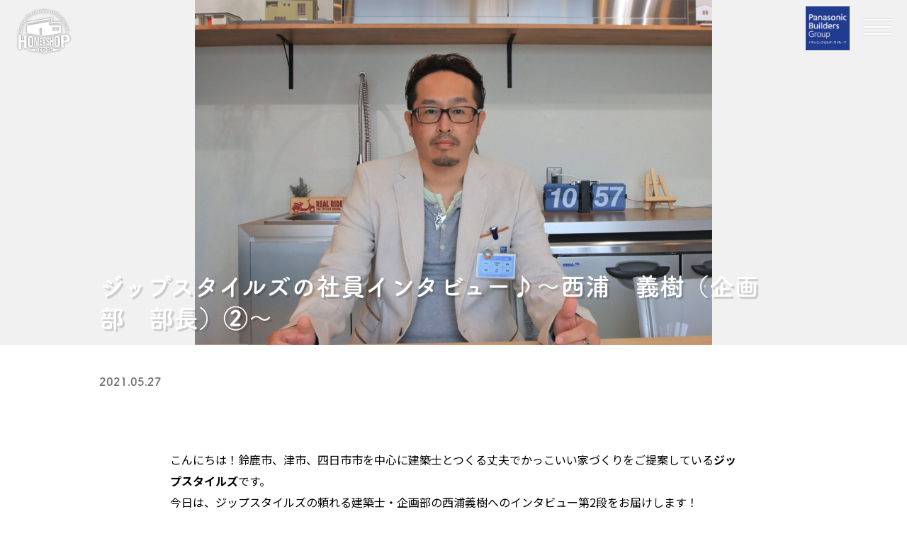

--- FILE ---
content_type: text/html; charset=UTF-8
request_url: https://zip-com.jp/blog/slug-cf0b8c94adc97593ecdde176f6094b8f/
body_size: 14980
content:
<!doctype html>
<html dir="ltr" lang="ja" prefix="og: https://ogp.me/ns#">

<head>
  <!-- Google Tag Manager -->
  <script>
    (function(w, d, s, l, i) {
      w[l] = w[l] || [];
      w[l].push({
        'gtm.start': new Date().getTime(),
        event: 'gtm.js'
      });
      var f = d.getElementsByTagName(s)[0],
        j = d.createElement(s),
        dl = l != 'dataLayer' ? '&l=' + l : '';
      j.async = true;
      j.src =
        'https://www.googletagmanager.com/gtm.js?id=' + i + dl;
      f.parentNode.insertBefore(j, f);
    })(window, document, 'script', 'dataLayer', 'GTM-T8J54VN');
  </script>
  <!-- End Google Tag Manager -->
  <meta charset="UTF-8">
  <meta name="viewport" content="width=device-width,initial-scale=1,viewport-fit=cover">
  <meta name="format-detection" content="telephone=no">
  <meta name="facebook-domain-verification" content="3umx8b285jxxf23qbi98c1v7e1u17d" />
  <link rel="profile" href="https://gmpg.org/xfn/11">
  <link rel="stylesheet" href="https://use.typekit.net/ids6ijd.css">
                
  <link href="https://fonts.googleapis.com/css2?family=Noto+Sans+JP:wght@400;500;700&family=Nunito+Sans:opsz,wght@6..12,400;6..12,500;6..12,700&family=Poppins:ital,wght@0,400;1,400&family=Zilla+Slab:ital,wght@0,400;0,500;0,700;1,600&family=Zen+Kaku+Gothic+New:wght@400;500;700;900&family=DM+Sans:ital,opsz,wght@0,9..40,100..1000;1,9..40,100..1000&display=swap" rel="stylesheet">

  <script>
    (function(d) {
      var config = {
          kitId: 'jni7thu',
          scriptTimeout: 3000,
          async: true
        },
        h = d.documentElement,
        t = setTimeout(function() {
          h.className = h.className.replace(/\bwf-loading\b/g, "") + " wf-inactive";
        }, config.scriptTimeout),
        tk = d.createElement("script"),
        f = false,
        s = d.getElementsByTagName("script")[0],
        a;
      h.className += " wf-loading";
      tk.src = 'https://use.typekit.net/' + config.kitId + '.js';
      tk.async = true;
      tk.onload = tk.onreadystatechange = function() {
        a = this.readyState;
        if (f || a && a != "complete" && a != "loaded") return;
        f = true;
        clearTimeout(t);
        try {
          Typekit.load(config)
        } catch (e) {}
      };
      s.parentNode.insertBefore(tk, s)
    })(document);
  </script>
  <link rel="stylesheet" href="https://zip-com.jp/wp-content/themes/zip-styles/css/add_style.css?250430" type="text/css" media="all">
  <title>ジップスタイルズの社員インタビュー♪〜西浦 義樹（企画部 部長）②〜 | Zip Styles Official</title>

		<!-- All in One SEO 4.6.1.1 - aioseo.com -->
		<meta name="description" content="こんにちは！鈴鹿市、津市、四日市市を中心に建築士とつくる丈夫でかっこいい家づくりをご提案しているジップスタイル" />
		<meta name="robots" content="max-image-preview:large" />
		<meta name="keywords" content="未分類" />
		<link rel="canonical" href="https://zip-com.jp/blog/slug-cf0b8c94adc97593ecdde176f6094b8f/" />
		<meta name="generator" content="All in One SEO (AIOSEO) 4.6.1.1" />
		<meta property="og:locale" content="ja_JP" />
		<meta property="og:site_name" content="ジップスタイルズ | 津市・鈴鹿市・四日市市の新築注文住宅" />
		<meta property="og:type" content="article" />
		<meta property="og:title" content="ジップスタイルズの社員インタビュー♪〜西浦 義樹（企画部 部長）②〜 | Zip Styles Official" />
		<meta property="og:description" content="こんにちは！鈴鹿市、津市、四日市市を中心に建築士とつくる丈夫でかっこいい家づくりをご提案しているジップスタイル" />
		<meta property="og:url" content="https://zip-com.jp/blog/slug-cf0b8c94adc97593ecdde176f6094b8f/" />
		<meta property="og:image" content="https://zip-com.jp/wp-content/uploads/2025/05/ogp.jpg" />
		<meta property="og:image:secure_url" content="https://zip-com.jp/wp-content/uploads/2025/05/ogp.jpg" />
		<meta property="og:image:width" content="1200" />
		<meta property="og:image:height" content="630" />
		<meta property="article:published_time" content="2021-05-27T10:00:00+00:00" />
		<meta property="article:modified_time" content="2021-05-27T10:00:00+00:00" />
		<meta name="twitter:card" content="summary_large_image" />
		<meta name="twitter:title" content="ジップスタイルズの社員インタビュー♪〜西浦 義樹（企画部 部長）②〜 | Zip Styles Official" />
		<meta name="twitter:description" content="こんにちは！鈴鹿市、津市、四日市市を中心に建築士とつくる丈夫でかっこいい家づくりをご提案しているジップスタイル" />
		<meta name="twitter:image" content="https://zip-com.jp/wp-content/uploads/2025/05/ogp.jpg" />
		<script type="application/ld+json" class="aioseo-schema">
			{"@context":"https:\/\/schema.org","@graph":[{"@type":"BlogPosting","@id":"https:\/\/zip-com.jp\/blog\/slug-cf0b8c94adc97593ecdde176f6094b8f\/#blogposting","name":"\u30b8\u30c3\u30d7\u30b9\u30bf\u30a4\u30eb\u30ba\u306e\u793e\u54e1\u30a4\u30f3\u30bf\u30d3\u30e5\u30fc\u266a\u301c\u897f\u6d66 \u7fa9\u6a39\uff08\u4f01\u753b\u90e8 \u90e8\u9577\uff09\u2461\u301c | Zip Styles Official","headline":"\u30b8\u30c3\u30d7\u30b9\u30bf\u30a4\u30eb\u30ba\u306e\u793e\u54e1\u30a4\u30f3\u30bf\u30d3\u30e5\u30fc\u266a\u301c\u897f\u6d66\u3000\u7fa9\u6a39\uff08\u4f01\u753b\u90e8\u3000\u90e8\u9577\uff09\u2461\u301c","author":{"@id":"https:\/\/zip-com.jp\/author\/zip-styles-admin\/#author"},"publisher":{"@id":"https:\/\/zip-com.jp\/#organization"},"image":{"@type":"ImageObject","url":"https:\/\/zip-com.jp\/wp-content\/uploads\/files\/shintairiku_folder\/2021_05\/8-2.jpg","@id":"https:\/\/zip-com.jp\/blog\/slug-cf0b8c94adc97593ecdde176f6094b8f\/#articleImage"},"datePublished":"2021-05-27T19:00:00+09:00","dateModified":"2021-05-27T19:00:00+09:00","inLanguage":"ja","mainEntityOfPage":{"@id":"https:\/\/zip-com.jp\/blog\/slug-cf0b8c94adc97593ecdde176f6094b8f\/#webpage"},"isPartOf":{"@id":"https:\/\/zip-com.jp\/blog\/slug-cf0b8c94adc97593ecdde176f6094b8f\/#webpage"},"articleSection":"\u672a\u5206\u985e"},{"@type":"BreadcrumbList","@id":"https:\/\/zip-com.jp\/blog\/slug-cf0b8c94adc97593ecdde176f6094b8f\/#breadcrumblist","itemListElement":[{"@type":"ListItem","@id":"https:\/\/zip-com.jp\/#listItem","position":1,"name":"\u5bb6","item":"https:\/\/zip-com.jp\/","nextItem":"https:\/\/zip-com.jp\/blog\/slug-cf0b8c94adc97593ecdde176f6094b8f\/#listItem"},{"@type":"ListItem","@id":"https:\/\/zip-com.jp\/blog\/slug-cf0b8c94adc97593ecdde176f6094b8f\/#listItem","position":2,"name":"\u30b8\u30c3\u30d7\u30b9\u30bf\u30a4\u30eb\u30ba\u306e\u793e\u54e1\u30a4\u30f3\u30bf\u30d3\u30e5\u30fc\u266a\u301c\u897f\u6d66\u3000\u7fa9\u6a39\uff08\u4f01\u753b\u90e8\u3000\u90e8\u9577\uff09\u2461\u301c","previousItem":"https:\/\/zip-com.jp\/#listItem"}]},{"@type":"Organization","@id":"https:\/\/zip-com.jp\/#organization","name":"\u30b8\u30c3\u30d7\u30b9\u30bf\u30a4\u30eb\u30ba","url":"https:\/\/zip-com.jp\/"},{"@type":"Person","@id":"https:\/\/zip-com.jp\/author\/zip-styles-admin\/#author","url":"https:\/\/zip-com.jp\/author\/zip-styles-admin\/","name":"zip-styles-admin","image":{"@type":"ImageObject","@id":"https:\/\/zip-com.jp\/blog\/slug-cf0b8c94adc97593ecdde176f6094b8f\/#authorImage","url":"https:\/\/secure.gravatar.com\/avatar\/8b3e985b310fdbe7dd63cf5ef6e1093a9bf0baa1ee916ec0e536c024afa9ff48?s=96&d=mm&r=g","width":96,"height":96,"caption":"zip-styles-admin"}},{"@type":"WebPage","@id":"https:\/\/zip-com.jp\/blog\/slug-cf0b8c94adc97593ecdde176f6094b8f\/#webpage","url":"https:\/\/zip-com.jp\/blog\/slug-cf0b8c94adc97593ecdde176f6094b8f\/","name":"\u30b8\u30c3\u30d7\u30b9\u30bf\u30a4\u30eb\u30ba\u306e\u793e\u54e1\u30a4\u30f3\u30bf\u30d3\u30e5\u30fc\u266a\u301c\u897f\u6d66 \u7fa9\u6a39\uff08\u4f01\u753b\u90e8 \u90e8\u9577\uff09\u2461\u301c | Zip Styles Official","description":"\u3053\u3093\u306b\u3061\u306f\uff01\u9234\u9e7f\u5e02\u3001\u6d25\u5e02\u3001\u56db\u65e5\u5e02\u5e02\u3092\u4e2d\u5fc3\u306b\u5efa\u7bc9\u58eb\u3068\u3064\u304f\u308b\u4e08\u592b\u3067\u304b\u3063\u3053\u3044\u3044\u5bb6\u3065\u304f\u308a\u3092\u3054\u63d0\u6848\u3057\u3066\u3044\u308b\u30b8\u30c3\u30d7\u30b9\u30bf\u30a4\u30eb","inLanguage":"ja","isPartOf":{"@id":"https:\/\/zip-com.jp\/#website"},"breadcrumb":{"@id":"https:\/\/zip-com.jp\/blog\/slug-cf0b8c94adc97593ecdde176f6094b8f\/#breadcrumblist"},"author":{"@id":"https:\/\/zip-com.jp\/author\/zip-styles-admin\/#author"},"creator":{"@id":"https:\/\/zip-com.jp\/author\/zip-styles-admin\/#author"},"datePublished":"2021-05-27T19:00:00+09:00","dateModified":"2021-05-27T19:00:00+09:00"},{"@type":"WebSite","@id":"https:\/\/zip-com.jp\/#website","url":"https:\/\/zip-com.jp\/","name":"\u30b8\u30c3\u30d7\u30b9\u30bf\u30a4\u30eb\u30ba","description":"\u6d25\u5e02\u30fb\u9234\u9e7f\u5e02\u30fb\u56db\u65e5\u5e02\u5e02\u306e\u65b0\u7bc9\u6ce8\u6587\u4f4f\u5b85","inLanguage":"ja","publisher":{"@id":"https:\/\/zip-com.jp\/#organization"}}]}
		</script>
		<!-- All in One SEO -->

<link rel='dns-prefetch' href='//ajax.googleapis.com' />
<link rel='dns-prefetch' href='//kenwheeler.github.io' />
<link rel='dns-prefetch' href='//yubinbango.github.io' />
<link rel='dns-prefetch' href='//cdn.jsdelivr.net' />
<link rel="alternate" type="application/rss+xml" title="ジップスタイルズ &raquo; フィード" href="https://zip-com.jp/feed/" />
<link rel="alternate" type="application/rss+xml" title="ジップスタイルズ &raquo; コメントフィード" href="https://zip-com.jp/comments/feed/" />
<style id='wp-img-auto-sizes-contain-inline-css' type='text/css'>
img:is([sizes=auto i],[sizes^="auto," i]){contain-intrinsic-size:3000px 1500px}
/*# sourceURL=wp-img-auto-sizes-contain-inline-css */
</style>
<style id='classic-theme-styles-inline-css' type='text/css'>
/*! This file is auto-generated */
.wp-block-button__link{color:#fff;background-color:#32373c;border-radius:9999px;box-shadow:none;text-decoration:none;padding:calc(.667em + 2px) calc(1.333em + 2px);font-size:1.125em}.wp-block-file__button{background:#32373c;color:#fff;text-decoration:none}
/*# sourceURL=/wp-includes/css/classic-themes.min.css */
</style>
<link rel='stylesheet' id='zip_styles-sanitize-css' href='https://zip-com.jp/wp-content/themes/zip-styles/css/sanitize.css?ver=6.9' type='text/css' media='all' />
<link rel='stylesheet' id='iwasaki_yfc-slick-css' href='https://cdn.jsdelivr.net/npm/slick-carousel@1.8.1/slick/slick.css?ver=6.9' type='text/css' media='all' />
<link rel='stylesheet' id='iwasaki_yfc-slick-theme-css' href='https://cdn.jsdelivr.net/npm/slick-carousel@1.8.1/slick/slick-theme.css?ver=6.9' type='text/css' media='all' />
<link rel='stylesheet' id='zip_styles-style-css' href='https://zip-com.jp/wp-content/themes/zip-styles/style.css?ver=1748004923' type='text/css' media='all' />
<link rel='shortlink' href='https://zip-com.jp/?p=997' />
<noscript><style>.lazyload[data-src]{display:none !important;}</style></noscript><style>.lazyload{background-image:none !important;}.lazyload:before{background-image:none !important;}</style><link rel="icon" href="https://zip-com.jp/wp-content/uploads/2025/05/cropped-favicon-32x32.png" sizes="32x32" />
<link rel="icon" href="https://zip-com.jp/wp-content/uploads/2025/05/cropped-favicon-192x192.png" sizes="192x192" />
<link rel="apple-touch-icon" href="https://zip-com.jp/wp-content/uploads/2025/05/cropped-favicon-180x180.png" />
<meta name="msapplication-TileImage" content="https://zip-com.jp/wp-content/uploads/2025/05/cropped-favicon-270x270.png" />
		<style type="text/css" id="wp-custom-css">
			.box3 {
    padding: 0.5em 1em;
    margin: 2em 0;
    color: #4D4D4F;
    background:#D0CEC0;/*背景色*/
}
.box3 p {
    margin: 0; 
    padding: 0;
}

.box4 {
    padding: 0.5em 1em;
    margin: 2em 0;
    color: #2c2c2f;
    background: #e7e7e7;/*背景色*/
}
.box3 p {
    margin: 0; 
    padding: 0;
}

.box5 {
    padding: 0.5em 1em;
    margin: 2em 0;
    color: #ffffff;
    background: #8d9e95;/*背景色*/
}
.box5 p {
    margin: 0; 
    padding: 0;
}		</style>
		<style id='global-styles-inline-css' type='text/css'>
:root{--wp--preset--aspect-ratio--square: 1;--wp--preset--aspect-ratio--4-3: 4/3;--wp--preset--aspect-ratio--3-4: 3/4;--wp--preset--aspect-ratio--3-2: 3/2;--wp--preset--aspect-ratio--2-3: 2/3;--wp--preset--aspect-ratio--16-9: 16/9;--wp--preset--aspect-ratio--9-16: 9/16;--wp--preset--color--black: #000000;--wp--preset--color--cyan-bluish-gray: #abb8c3;--wp--preset--color--white: #ffffff;--wp--preset--color--pale-pink: #f78da7;--wp--preset--color--vivid-red: #cf2e2e;--wp--preset--color--luminous-vivid-orange: #ff6900;--wp--preset--color--luminous-vivid-amber: #fcb900;--wp--preset--color--light-green-cyan: #7bdcb5;--wp--preset--color--vivid-green-cyan: #00d084;--wp--preset--color--pale-cyan-blue: #8ed1fc;--wp--preset--color--vivid-cyan-blue: #0693e3;--wp--preset--color--vivid-purple: #9b51e0;--wp--preset--gradient--vivid-cyan-blue-to-vivid-purple: linear-gradient(135deg,rgb(6,147,227) 0%,rgb(155,81,224) 100%);--wp--preset--gradient--light-green-cyan-to-vivid-green-cyan: linear-gradient(135deg,rgb(122,220,180) 0%,rgb(0,208,130) 100%);--wp--preset--gradient--luminous-vivid-amber-to-luminous-vivid-orange: linear-gradient(135deg,rgb(252,185,0) 0%,rgb(255,105,0) 100%);--wp--preset--gradient--luminous-vivid-orange-to-vivid-red: linear-gradient(135deg,rgb(255,105,0) 0%,rgb(207,46,46) 100%);--wp--preset--gradient--very-light-gray-to-cyan-bluish-gray: linear-gradient(135deg,rgb(238,238,238) 0%,rgb(169,184,195) 100%);--wp--preset--gradient--cool-to-warm-spectrum: linear-gradient(135deg,rgb(74,234,220) 0%,rgb(151,120,209) 20%,rgb(207,42,186) 40%,rgb(238,44,130) 60%,rgb(251,105,98) 80%,rgb(254,248,76) 100%);--wp--preset--gradient--blush-light-purple: linear-gradient(135deg,rgb(255,206,236) 0%,rgb(152,150,240) 100%);--wp--preset--gradient--blush-bordeaux: linear-gradient(135deg,rgb(254,205,165) 0%,rgb(254,45,45) 50%,rgb(107,0,62) 100%);--wp--preset--gradient--luminous-dusk: linear-gradient(135deg,rgb(255,203,112) 0%,rgb(199,81,192) 50%,rgb(65,88,208) 100%);--wp--preset--gradient--pale-ocean: linear-gradient(135deg,rgb(255,245,203) 0%,rgb(182,227,212) 50%,rgb(51,167,181) 100%);--wp--preset--gradient--electric-grass: linear-gradient(135deg,rgb(202,248,128) 0%,rgb(113,206,126) 100%);--wp--preset--gradient--midnight: linear-gradient(135deg,rgb(2,3,129) 0%,rgb(40,116,252) 100%);--wp--preset--font-size--small: 13px;--wp--preset--font-size--medium: 20px;--wp--preset--font-size--large: 36px;--wp--preset--font-size--x-large: 42px;--wp--preset--spacing--20: 0.44rem;--wp--preset--spacing--30: 0.67rem;--wp--preset--spacing--40: 1rem;--wp--preset--spacing--50: 1.5rem;--wp--preset--spacing--60: 2.25rem;--wp--preset--spacing--70: 3.38rem;--wp--preset--spacing--80: 5.06rem;--wp--preset--shadow--natural: 6px 6px 9px rgba(0, 0, 0, 0.2);--wp--preset--shadow--deep: 12px 12px 50px rgba(0, 0, 0, 0.4);--wp--preset--shadow--sharp: 6px 6px 0px rgba(0, 0, 0, 0.2);--wp--preset--shadow--outlined: 6px 6px 0px -3px rgb(255, 255, 255), 6px 6px rgb(0, 0, 0);--wp--preset--shadow--crisp: 6px 6px 0px rgb(0, 0, 0);}:where(.is-layout-flex){gap: 0.5em;}:where(.is-layout-grid){gap: 0.5em;}body .is-layout-flex{display: flex;}.is-layout-flex{flex-wrap: wrap;align-items: center;}.is-layout-flex > :is(*, div){margin: 0;}body .is-layout-grid{display: grid;}.is-layout-grid > :is(*, div){margin: 0;}:where(.wp-block-columns.is-layout-flex){gap: 2em;}:where(.wp-block-columns.is-layout-grid){gap: 2em;}:where(.wp-block-post-template.is-layout-flex){gap: 1.25em;}:where(.wp-block-post-template.is-layout-grid){gap: 1.25em;}.has-black-color{color: var(--wp--preset--color--black) !important;}.has-cyan-bluish-gray-color{color: var(--wp--preset--color--cyan-bluish-gray) !important;}.has-white-color{color: var(--wp--preset--color--white) !important;}.has-pale-pink-color{color: var(--wp--preset--color--pale-pink) !important;}.has-vivid-red-color{color: var(--wp--preset--color--vivid-red) !important;}.has-luminous-vivid-orange-color{color: var(--wp--preset--color--luminous-vivid-orange) !important;}.has-luminous-vivid-amber-color{color: var(--wp--preset--color--luminous-vivid-amber) !important;}.has-light-green-cyan-color{color: var(--wp--preset--color--light-green-cyan) !important;}.has-vivid-green-cyan-color{color: var(--wp--preset--color--vivid-green-cyan) !important;}.has-pale-cyan-blue-color{color: var(--wp--preset--color--pale-cyan-blue) !important;}.has-vivid-cyan-blue-color{color: var(--wp--preset--color--vivid-cyan-blue) !important;}.has-vivid-purple-color{color: var(--wp--preset--color--vivid-purple) !important;}.has-black-background-color{background-color: var(--wp--preset--color--black) !important;}.has-cyan-bluish-gray-background-color{background-color: var(--wp--preset--color--cyan-bluish-gray) !important;}.has-white-background-color{background-color: var(--wp--preset--color--white) !important;}.has-pale-pink-background-color{background-color: var(--wp--preset--color--pale-pink) !important;}.has-vivid-red-background-color{background-color: var(--wp--preset--color--vivid-red) !important;}.has-luminous-vivid-orange-background-color{background-color: var(--wp--preset--color--luminous-vivid-orange) !important;}.has-luminous-vivid-amber-background-color{background-color: var(--wp--preset--color--luminous-vivid-amber) !important;}.has-light-green-cyan-background-color{background-color: var(--wp--preset--color--light-green-cyan) !important;}.has-vivid-green-cyan-background-color{background-color: var(--wp--preset--color--vivid-green-cyan) !important;}.has-pale-cyan-blue-background-color{background-color: var(--wp--preset--color--pale-cyan-blue) !important;}.has-vivid-cyan-blue-background-color{background-color: var(--wp--preset--color--vivid-cyan-blue) !important;}.has-vivid-purple-background-color{background-color: var(--wp--preset--color--vivid-purple) !important;}.has-black-border-color{border-color: var(--wp--preset--color--black) !important;}.has-cyan-bluish-gray-border-color{border-color: var(--wp--preset--color--cyan-bluish-gray) !important;}.has-white-border-color{border-color: var(--wp--preset--color--white) !important;}.has-pale-pink-border-color{border-color: var(--wp--preset--color--pale-pink) !important;}.has-vivid-red-border-color{border-color: var(--wp--preset--color--vivid-red) !important;}.has-luminous-vivid-orange-border-color{border-color: var(--wp--preset--color--luminous-vivid-orange) !important;}.has-luminous-vivid-amber-border-color{border-color: var(--wp--preset--color--luminous-vivid-amber) !important;}.has-light-green-cyan-border-color{border-color: var(--wp--preset--color--light-green-cyan) !important;}.has-vivid-green-cyan-border-color{border-color: var(--wp--preset--color--vivid-green-cyan) !important;}.has-pale-cyan-blue-border-color{border-color: var(--wp--preset--color--pale-cyan-blue) !important;}.has-vivid-cyan-blue-border-color{border-color: var(--wp--preset--color--vivid-cyan-blue) !important;}.has-vivid-purple-border-color{border-color: var(--wp--preset--color--vivid-purple) !important;}.has-vivid-cyan-blue-to-vivid-purple-gradient-background{background: var(--wp--preset--gradient--vivid-cyan-blue-to-vivid-purple) !important;}.has-light-green-cyan-to-vivid-green-cyan-gradient-background{background: var(--wp--preset--gradient--light-green-cyan-to-vivid-green-cyan) !important;}.has-luminous-vivid-amber-to-luminous-vivid-orange-gradient-background{background: var(--wp--preset--gradient--luminous-vivid-amber-to-luminous-vivid-orange) !important;}.has-luminous-vivid-orange-to-vivid-red-gradient-background{background: var(--wp--preset--gradient--luminous-vivid-orange-to-vivid-red) !important;}.has-very-light-gray-to-cyan-bluish-gray-gradient-background{background: var(--wp--preset--gradient--very-light-gray-to-cyan-bluish-gray) !important;}.has-cool-to-warm-spectrum-gradient-background{background: var(--wp--preset--gradient--cool-to-warm-spectrum) !important;}.has-blush-light-purple-gradient-background{background: var(--wp--preset--gradient--blush-light-purple) !important;}.has-blush-bordeaux-gradient-background{background: var(--wp--preset--gradient--blush-bordeaux) !important;}.has-luminous-dusk-gradient-background{background: var(--wp--preset--gradient--luminous-dusk) !important;}.has-pale-ocean-gradient-background{background: var(--wp--preset--gradient--pale-ocean) !important;}.has-electric-grass-gradient-background{background: var(--wp--preset--gradient--electric-grass) !important;}.has-midnight-gradient-background{background: var(--wp--preset--gradient--midnight) !important;}.has-small-font-size{font-size: var(--wp--preset--font-size--small) !important;}.has-medium-font-size{font-size: var(--wp--preset--font-size--medium) !important;}.has-large-font-size{font-size: var(--wp--preset--font-size--large) !important;}.has-x-large-font-size{font-size: var(--wp--preset--font-size--x-large) !important;}
/*# sourceURL=global-styles-inline-css */
</style>
</head>

<body class="wp-singular post-template-default single single-post postid-997 single-format-standard wp-theme-zip-styles">
  <!-- Google Tag Manager (noscript) -->
  <noscript><iframe src="https://www.googletagmanager.com/ns.html?id=GTM-T8J54VN" height="0" width="0"
      style="display:none;visibility:hidden"></iframe></noscript>
  <!-- End Google Tag Manager (noscript) -->
  <div id="Wrapper">

    <!-- ヘッダー -->
    <header class="common-header" id="Header">
      <div class="common-header__inner">
        <!-- *** logo *** -->
                  <div class="common-header__logo ">
            <a href="https://zip-com.jp/"></a>
          </div>
                <div class="common-header__right">
          <div class="common-header__group">
            <img src="[data-uri]" alt="" data-src="https://zip-com.jp/wp-content/themes/zip-styles/img/common/logo_group.svg" decoding="async" class="lazyload"><noscript><img src="https://zip-com.jp/wp-content/themes/zip-styles/img/common/logo_group.svg" alt="" data-eio="l"></noscript>
          </div>
                    <div class="common-header__cta">
            <a href="tel:059-244-0555" class="common-header__ctaBtn " aria-label="電話する"></a>
          </div>
          <div class="common-header__toggle ">
            <span></span>
            <span></span>
            <span></span>
          </div>
        </div>

        <nav class="common-header__nav">
          <div class="common-header__navInner">
            <ul class="common-header__menu">
              <li>
                <a href="https://zip-com.jp/company/" class="is-child">私たちについて</a><span
                  class="is-childArrow sp-only"></span>
                <ul class="common-header__subMenu">
                  <li><a href="https://zip-com.jp/company/#staff">Team
                      Zip Styles</a></li>
                  <li><a href="https://zip-com.jp/company/#info">会社概要</a>
                  </li>
                  <li><a href="https://zip-com.jp/company/#access">アクセス</a>
                  </li>
                </ul>
              </li>
              <li>
                <a href="https://zip-com.jp/works_house/" class="is-child">施工事例</a><span
                  class="is-childArrow sp-only"></span>
                <ul class="common-header__subMenu">
                  <li><a href="https://zip-com.jp/works_house/">Housing</a></li>
                  <li><a href="https://zip-com.jp/works_other/">Other Service</a></li>
                </ul>
              </li>
              <li>
                <a href="https://zip-com.jp/voice/">お客様の声</a>
              </li>
              <li>
                <a href="https://zip-com.jp/asobigokoro/" class="is-child">ラインナップ</a><span
                  class="is-childArrow sp-only"></span>
                <ul class="common-header__subMenu">
                  <li><a href="https://zip-com.jp/asobigokoro/">遊びゴコロのある家</a></li>
                  <li><a href="https://zip-com.jp/kajiraku/">家事ラクの家</a></li>
                  <li><a href="https://zip-com.jp/danran/">団欒の家</a></li>
                </ul>
              </li>
              <li>
                <a href="https://zip-com.jp/other_service/home_renovation/" class="is-child">Other Service</a><span
                  class="is-childArrow sp-only"></span>
                <ul class="common-header__subMenu">
                  <li><a href="https://zip-com.jp/other_service/home_renovation/">リノベーション</a>
                  </li>
                  <li><a href="https://zip-com.jp/other_service/shop_design/">店舗デザイン</a>
                  </li>
                  <li><a href="https://zip-com.jp/other_service/building/">事業用建物</a>
                  </li>
                </ul>
              </li>
              <li>
                <a href="https://zip-com.jp/safety/" class="is-child">性能</a><span
                  class="is-childArrow sp-only"></span>
                <ul class="common-header__subMenu">
                  <li>
                    <a href="https://zip-com.jp/safety/">耐震・耐火性能</a>
                  </li>
                  <li>
                    <a href="https://zip-com.jp/comfort/">断熱性能</a>
                  </li>
                </ul>
              </li>
              <li>
                <a href="https://zip-com.jp/event/" class="is-child">イベント</a><span
                  class="is-childArrow sp-only"></span>
                <ul class="common-header__subMenu">
                  <li><a href="https://zip-com.jp/event_cat/consultation/">見学会</a></li>
                  <li><a href="https://zip-com.jp/event_cat/conference/">相談会</a></li>
                  <li><a href="https://zip-com.jp/event_cat/experience_session/">体験会</a></li>
                  <li><a href="https://zip-com.jp/event_cat/campaign/">キャンペーン</a></li>
                </ul>
              </li>
              <li>
                <a href="https://zip-com.jp/modelhouse/" class="is-child">モデルハウス</a><span
                  class="is-childArrow sp-only"></span>
                <ul class="common-header__subMenu">
                  <li><a href="https://zip-com.jp/modelhouse/">モデルハウス見学</a></li>
                  <li><a href="https://zip-com.jp/sales/">販売中の物件一覧</a></li>
                </ul>
              </li>
              <li>
                <a href="https://zip-com.jp/blog/">ブログ</a>
              </li>
              <li>
                <a href="https://zip-com.jp/form/" class="is-child">Contact</a><span
                  class="is-childArrow sp-only"></span>
                <ul class="common-header__subMenu">
                  <li><a href="tel:059-244-0555">電話お問い合わせ</a></li>
                  <li><a href="https://zip-com.jp/form/">メールお問い合わせ</a></li>
                  <li><a href="https://zip-com.jp/document/">カタログ請求</a></li>
                  <li><a href="https://zip-com.jp/modelhouse/">街角展示場見学</a></li>
                  <li><a href="https://zip-com.jp/event/">イベント予約</a></li>
                </ul>
              </li>
              <li>
                <div class="common-header__company">
                  <h3>ジップスタイルズ</h3>
                  <p>〒510-0303<br>
                    三重県津市河芸町東千里1010番地1<br>
                    Tel 059-244-0555　Fax 059-244-0553　<br>
                    Open : 9:00～18:00 <br>
                    ※日・祝定休</p>
                  <ul>
                    <li class=""><a href="https://www.instagram.com/zipstyles/" target="_blank"><img
                          src="[data-uri]" alt="" data-src="https://zip-com.jp/wp-content/themes/zip-styles/img/common/icn_insta.svg" decoding="async" class="lazyload"><noscript><img
                          src="https://zip-com.jp/wp-content/themes/zip-styles/img/common/icn_insta.svg" alt="" data-eio="l"></noscript></a></li>
                    <li class=""><a href="https://www.facebook.com/zipstyles/" target="_blank"><img
                          src="[data-uri]" alt="" data-src="https://zip-com.jp/wp-content/themes/zip-styles/img/common/icn_fb.svg" decoding="async" class="lazyload"><noscript><img
                          src="https://zip-com.jp/wp-content/themes/zip-styles/img/common/icn_fb.svg" alt="" data-eio="l"></noscript></a></li>
                    <li class=""><a href="https://lin.ee/LXtxI3u" target="_blank"><img
                          src="[data-uri]" alt="" data-src="https://zip-com.jp/wp-content/themes/zip-styles/img/common/icn_line.svg" decoding="async" class="lazyload"><noscript><img
                          src="https://zip-com.jp/wp-content/themes/zip-styles/img/common/icn_line.svg" alt="" data-eio="l"></noscript></a></li>
                    <li class=""><a href="https://www.youtube.com/channel/UCXL1p5cdTMl_QopSyunKUSg" target="_blank"><img
                          src="[data-uri]" alt="" data-src="https://zip-com.jp/wp-content/themes/zip-styles/img/common/icn_youtube.svg" decoding="async" class="lazyload"><noscript><img
                          src="https://zip-com.jp/wp-content/themes/zip-styles/img/common/icn_youtube.svg" alt="" data-eio="l"></noscript></a>
                    </li>
                  </ul>
                </div>
              </li>
            </ul>
            
<ul class="mod-contactMenu ">
  <li class="event">
    <a href="https://zip-com.jp/event/">
      <svg width="24" height="24" viewBox="0 0 24 24" fill="none" xmlns="http://www.w3.org/2000/svg">
        <g clip-path="url(#clip0_2005_1480)">
          <path d="M20 3H19V1H17V3H7V1H5V3H4C2.9 3 2 3.9 2 5V21C2 22.1 2.9 23 4 23H20C21.1 23 22 22.1 22 21V5C22 3.9 21.1 3 20 3ZM20 21H4V8H20V21Z" fill="#000" class="mod-contactMenu__img" />
        </g>
        <defs>
          <clipPath id="clip0_2005_1480">
            <rect width="24" height="24" fill="white" />
          </clipPath>
        </defs>
      </svg>

      <span>イベント予約</span>
    </a>
  </li>
  <li class="exhibition">
    <a href="https://zip-com.jp/modelhouse/">
      <svg width="24" height="24" viewBox="0 0 24 24" fill="none" xmlns="http://www.w3.org/2000/svg">
        <g clip-path="url(#clip0_2005_1485)">
          <path d="M9.7 22.0625V14.9596H14.3V22.0625H20.05V12.5919H23.5L12 1.9375L0.5 12.5919H3.95V22.0625H9.7Z" fill="black" class="mod-contactMenu__img" />
        </g>
        <defs>
          <clipPath id="clip0_2005_1485">
            <rect width="24" height="24" fill="white" />
          </clipPath>
        </defs>
      </svg>

      <span>街角展示場見学</span>
    </a>
  </li>
  <li class="catalog sp-choice">
    <a href="https://zip-com.jp/document/">
      <svg width="24" height="24" viewBox="0 0 24 24" fill="none" xmlns="http://www.w3.org/2000/svg">
        <g clip-path="url(#clip0_2005_1490)">
          <path d="M19 1L14 6V17L19 12.5V1ZM1 6V20.65C1 20.9 1.25 21.15 1.5 21.15C1.6 21.15 1.65 21.1 1.75 21.1C3.1 20.45 5.05 20 6.5 20C8.45 20 10.55 20.4 12 21.5V6C10.55 4.9 8.45 4.5 6.5 4.5C4.55 4.5 2.45 4.9 1 6ZM23 19.5V6C22.4 5.55 21.75 5.25 21 5V18.5C19.9 18.15 18.7 18 17.5 18C15.8 18 13.35 18.65 12 19.5V21.5C13.35 20.65 15.8 20 17.5 20C19.15 20 20.85 20.3 22.25 21.05C22.35 21.1 22.4 21.1 22.5 21.1C22.75 21.1 23 20.85 23 20.6V19.5Z" fill="black" class="mod-contactMenu__img" />
        </g>
        <defs>
          <clipPath id="clip0_2005_1490">
            <rect width="24" height="24" fill="white" />
          </clipPath>
        </defs>
      </svg>

      <span>カタログ請求</span>
    </a>
  </li>
  <li class="tel sp-choice">
    <a href="https://zip-com.jp/form/">
      <!--<svg width="24" height="25" viewBox="0 0 24 25" fill="none" xmlns="http://www.w3.org/2000/svg">
        <g clip-path="url(#clip0_2005_1495)">
          <path d="M20.01 15.88C18.78 15.88 17.59 15.68 16.48 15.32C16.13 15.2 15.74 15.29 15.47 15.56L13.9 17.53C11.07 16.18 8.42 13.63 7.01 10.7L8.96 9.04C9.23 8.76 9.31 8.37 9.2 8.02C8.83 6.91 8.64 5.72 8.64 4.49C8.64 3.95 8.19 3.5 7.65 3.5H4.19C3.65 3.5 3 3.74 3 4.49C3 13.78 10.73 21.5 20.01 21.5C20.72 21.5 21 20.87 21 20.32V16.87C21 16.33 20.55 15.88 20.01 15.88Z" fill="black" class="mod-contactMenu__img" />
        </g>
        <defs>
          <clipPath id="clip0_2005_1495">
            <rect width="24" height="24" fill="white" transform="translate(0 0.5)" />
          </clipPath>
        </defs>
      </svg>-->
	  <svg width="26" height="21" viewBox="0 0 26 21" fill="none" xmlns="http://www.w3.org/2000/svg">
	<path d="M25.9329 3.09798C25.8157 2.5076 25.5539 1.96733 25.1884 1.52102C25.1113 1.42377 25.0307 1.33668 24.9434 1.24959C24.2957 0.598675 23.3866 0.192627 22.3935 0.192627H3.60654C2.61341 0.192627 1.70757 0.598675 1.05681 1.24959C0.969721 1.33668 0.889181 1.42377 0.811892 1.52102C0.446114 1.96728 0.184336 2.5076 0.070383 3.09798C0.0235625 3.32584 0 3.56131 0 3.79937V16.994C0 17.5002 0.107352 17.9868 0.298797 18.4262C0.47638 18.8457 0.738208 19.2252 1.05676 19.5435C1.1375 19.624 1.21769 19.698 1.30518 19.7717C1.92908 20.2884 2.73442 20.6004 3.60654 20.6004H22.3935C23.2659 20.6004 24.0748 20.2884 24.6951 19.7684C24.7823 19.698 24.8629 19.624 24.9434 19.5435C25.2618 19.2252 25.5236 18.8457 25.7049 18.4262V18.423C25.8963 17.9836 26 17.5002 26 16.9941V3.79937C26.0001 3.56131 25.9768 3.32584 25.9329 3.09798ZM2.36179 2.55442C2.684 2.23256 3.11671 2.03772 3.60654 2.03772H22.3935C22.8833 2.03772 23.3199 2.23256 23.6383 2.55442C23.6952 2.61175 23.7489 2.67563 23.7963 2.73911L13.9494 11.3209C13.6779 11.5589 13.3424 11.6765 13 11.6765C12.6611 11.6765 12.3259 11.5589 12.0507 11.3209L2.20757 2.73545C2.25114 2.67198 2.30481 2.61175 2.36179 2.55442ZM1.84509 16.994V4.64478L8.97093 10.8612L1.8487 17.071C1.84509 17.0474 1.84509 17.0209 1.84509 16.994ZM22.3935 18.755H3.60654C3.28758 18.755 2.98914 18.6711 2.73442 18.5238L10.2489 11.9751L10.9505 12.5854C11.5376 13.0956 12.2722 13.3539 13 13.3539C13.7316 13.3539 14.4662 13.0956 15.0532 12.5854L15.7544 11.9751L23.266 18.5238C23.0109 18.6711 22.7125 18.755 22.3935 18.755ZM24.155 16.994C24.155 17.0209 24.155 17.0474 24.1515 17.071L17.0293 10.8648L24.155 4.64808V16.994Z" fill="black"/>
	</svg>

      <span>お問い合わせ</span>
    </a>
  </li>
  <li class="friend">
    <a href="https://lin.ee/LXtxI3u" target="_blank" aria-label="LINEのお友達登録をする">
      <svg width="26" height="24" viewBox="0 0 26 24" fill="none" xmlns="http://www.w3.org/2000/svg">
        <g clip-path="url(#clip0_2005_1500)">
          <path d="M22.8205 16.5083C20.198 19.5502 14.3339 23.2545 12.9997 23.8212C11.6656 24.388 11.8622 23.4593 11.9164 23.1411C11.948 22.9513 12.0947 22.0637 12.0947 22.0637C12.1652 21.6856 12.1513 21.2965 12.0539 20.9244C11.9139 20.5743 11.3597 20.3923 10.9522 20.3033C4.94553 19.5032 0.498047 15.2722 0.498047 10.2203C0.498047 4.58494 6.10638 0 12.998 0C19.8897 0 25.498 4.58494 25.498 10.2203C25.4523 12.5876 24.4917 14.8437 22.8205 16.5083ZM21.5806 13.234V12.3415C21.5806 12.2777 21.5554 12.2165 21.5108 12.1713C21.4661 12.1262 21.4055 12.1006 21.3422 12.1004H18.9539V11.1768H21.3405C21.4038 11.1766 21.4644 11.151 21.5091 11.1059C21.5538 11.0607 21.5789 10.9995 21.5789 10.9357V10.0424C21.5784 9.97887 21.5532 9.91804 21.5086 9.8731C21.464 9.82817 21.4036 9.80262 21.3405 9.80218H18.9539V8.87895H21.3405C21.4038 8.87872 21.4644 8.85319 21.5091 8.80802C21.5538 8.76286 21.5789 8.70165 21.5789 8.63789V7.7454C21.5787 7.68171 21.5535 7.6208 21.5089 7.57568C21.4643 7.53056 21.4038 7.50479 21.3405 7.50435H17.8289C17.7656 7.50457 17.7049 7.5301 17.6603 7.57527C17.6156 7.62043 17.5905 7.68164 17.5905 7.7454V7.7495V13.2364C17.5905 13.3002 17.6156 13.3614 17.6603 13.4066C17.7049 13.4517 17.7656 13.4773 17.8289 13.4775H21.3405C21.372 13.4774 21.4032 13.4709 21.4322 13.4586C21.4612 13.4464 21.4876 13.4283 21.5097 13.4057C21.5318 13.3832 21.5494 13.3564 21.5612 13.327C21.5731 13.2977 21.5791 13.2665 21.5789 13.2348L21.5806 13.234ZM8.35139 13.4746C8.41468 13.4744 8.47528 13.4493 8.51995 13.4041C8.56462 13.3589 8.58968 13.2977 8.58968 13.234V12.3415C8.58968 12.2777 8.56462 12.2165 8.51995 12.1713C8.47528 12.1262 8.41468 12.1006 8.35139 12.1004H5.96471V7.73433C5.96449 7.67064 5.93935 7.60973 5.89472 7.56461C5.8501 7.51949 5.78959 7.49372 5.72637 7.49328H4.83968C4.77639 7.4935 4.71579 7.51903 4.67112 7.5642C4.62645 7.60937 4.60139 7.67057 4.60139 7.73433V13.2262C4.60139 13.2899 4.62645 13.3511 4.67112 13.3963C4.71579 13.4415 4.77639 13.467 4.83968 13.4672H8.35139V13.4746ZM10.4655 7.49697H9.57886C9.51557 7.49719 9.45497 7.52272 9.4103 7.56789C9.36563 7.61306 9.34051 7.67385 9.34051 7.73761V13.234C9.34051 13.2977 9.36563 13.3589 9.4103 13.4041C9.45497 13.4493 9.51557 13.4744 9.57886 13.4746H10.4655C10.5288 13.4744 10.5894 13.4493 10.6341 13.4041C10.6788 13.3589 10.7039 13.2977 10.7039 13.234V7.73761C10.7039 7.7059 10.6976 7.67466 10.6856 7.64537C10.6735 7.61608 10.6558 7.58946 10.6335 7.56707C10.6112 7.54468 10.5848 7.52707 10.5557 7.515C10.5266 7.50294 10.4953 7.49686 10.4639 7.49697H10.4655ZM16.5005 7.49697H15.6122C15.5489 7.49719 15.4883 7.52272 15.4436 7.56789C15.399 7.61306 15.3739 7.67385 15.3739 7.73761V11.0021L12.8739 7.60684C12.8683 7.59787 12.8619 7.58961 12.8547 7.58183L12.8405 7.56666L12.8364 7.56215L12.8239 7.55149L12.8172 7.54739L12.8047 7.53796H12.7972L12.7839 7.53058H12.7764L12.7622 7.52443H12.7547H12.7405H12.7322H12.718H12.708H12.6955H11.7931C11.7298 7.52466 11.6691 7.55019 11.6245 7.59536C11.5798 7.64052 11.5547 7.70173 11.5547 7.76549V13.2614C11.5547 13.3252 11.5798 13.3864 11.6245 13.4316C11.6691 13.4767 11.7298 13.5023 11.7931 13.5025H12.6797C12.743 13.5023 12.8036 13.4767 12.8483 13.4316C12.8929 13.3864 12.918 13.3252 12.918 13.2614V9.99814L15.418 13.3984C15.4348 13.4221 15.4557 13.4428 15.4797 13.459L15.4947 13.4681H15.5014C15.5049 13.4705 15.5089 13.472 15.5131 13.473L15.5247 13.4783H15.5322L15.5489 13.4832C15.5692 13.4887 15.5903 13.4914 15.6114 13.4914H16.493C16.5563 13.4912 16.617 13.4661 16.6616 13.4209C16.7063 13.3757 16.7314 13.3145 16.7314 13.2508V7.75442C16.7336 7.72195 16.7293 7.68965 16.7187 7.6589C16.7082 7.62815 16.6915 7.59977 16.6698 7.57568C16.648 7.55159 16.6217 7.53224 16.5924 7.51869C16.563 7.50515 16.5312 7.49779 16.4989 7.49697H16.5005Z" fill="black" class="mod-contactMenu__img" />
        </g>
        <defs>
          <clipPath id="clip0_2005_1500">
            <rect width="25" height="24" fill="white" transform="translate(0.5)" />
          </clipPath>
        </defs>
      </svg>

      <span>お友だち登録</span>
    </a>
  </li>
</ul>
          </div>
        </nav>
      </div>
    </header>
    <!-- ////ヘッダー -->
    
    <!-- コンテンツ -->
    <main class="common-main">
      <section class="single-kv  "><img src="[data-uri]" alt="ジップスタイルズの社員インタビュー♪〜西浦　義樹（企画部　部長）②〜" class="object_fit lazyload" data-src="https://zip-com.jp/wp-content/uploads/files/shintairiku_folder/2021_05/8-1.jpg" decoding="async" data-eio-rwidth="2000" data-eio-rheight="1333"><noscript><img src="https://zip-com.jp/wp-content/uploads/files/shintairiku_folder/2021_05/8-1.jpg" alt="ジップスタイルズの社員インタビュー♪〜西浦　義樹（企画部　部長）②〜" class="object_fit" data-eio="l"></noscript><h1 class="single-kv__ttl">ジップスタイルズの社員インタビュー♪〜西浦　義樹（企画部　部長）②〜</h1></section>      <nav class="mod-breadcrumbs">
	<div class="mod-breadcrumbs__inner">
	<!--Breadcrumb NavXT-->
    <div id="breadcrumbs" class="mod-breadcrumbs__list" typeof="BreadcrumbList" vocab="https://schema.org/">
            <!-- Breadcrumb NavXT 7.3.0 -->
<span property="itemListElement" typeof="ListItem"><a property="item" typeof="WebPage" title="Go to ジップスタイルズ." href="https://zip-com.jp" class="home" ><span property="name">Top</span></a><meta property="position" content="1"></span><span class="separate"> &gt; </span><span property="itemListElement" typeof="ListItem"><span property="name" class="post post-post current-item">ジップスタイルズの社員インタビュー♪〜西浦　義樹（企画部　部長）②〜</span><meta property="url" content="https://zip-com.jp/blog/slug-cf0b8c94adc97593ecdde176f6094b8f/"><meta property="position" content="2"></span>          </div>
	</div>
</nav><!-- / .page__breadcrumbs-->
<div class="single-post single-wrap">
  <div class="single-post__inner single-inner">
    <header class="single-post__header">
      <div class="single-post__meta">
        <span class="date">2021.05.27</span>
      </div>
    </header>
    <div class="editor-content single-content">
      <p>こんにちは！鈴鹿市、津市、四日市市を中心に建築士とつくる丈夫でかっこいい家づくりをご提案している<strong>ジップスタイルズ</strong>です。<br />
今日は、ジップスタイルズの頼れる建築士・企画部の西浦義樹へのインタビュー第2段をお届けします！<br />
お客様と家づくりを進める上で気をつけていることや、やりがい、そして自宅のことなど…も聞いてみました。</p>
</p>
<p><strong>Q.いつもお客様との打ち合わせで心掛けていることはある？</strong></p>
<p>―西浦<br />
そうですね、できる・できないは一旦置いておいて、最初にやってみたいことや、どんな家を建てたいかというイメージをなんでもいいので教えてくださいとお伝えしています。<br />
実は、プランを作るにあたって特に要望がないときの方が苦労するんです（笑）だからというわけではありませんが、<strong>家づくりは、まずはそこに住む方の思いを聞くところからスタートします</strong>。</p>
</p>
<p>もしかしたら、お客様も「こんなことを言ったら変かな？」と遠慮されているのかもしれないなと思い、<br />
「希望でも、今の家の不満でもいいので、なんでも言ってくださいね」とお伝えするようにしています。</p>
</p>
<p>私個人の考えですが、できるだけお客様からいただいた要望にはNOと言いたくないんです。どんな形なら希望を実現できるのか、考えるのが私たち。<br />
「ジップに相談すれば、何かやってもらえそうだな」を思っていただけたら嬉しいですね。</p>
</p>
<p><strong>Q.自身のマイホームも建てていますが、建築士としてこだわったことはある？</strong></p>
<p>―西浦<br />
マイホームは自分で設計した形にはなりますが、大元のプランや間取りは妻の希望を最優先にしています。私がこだわったところといえば、キッチンだけかな。</p>
</p>
<p><strong>Q.え！キッチンは奥様主導ではないんですか？</strong></p>
<p>―西浦<br />
もちろんキッチンの色やデザインは妻の希望で決めていきましたが、配置や使い勝手は、「僕ならこう使うから、こんな形かな」と私自身のこだわりを入れています。<br />
結構料理好きなんですよ、私。チャーミーグリーンのCMのように、妻と一緒にキッチンで料理をすることもあるくらい（笑）</p>
</p>
<p>そういう意味では、使い勝手の良いキッチンプランなら私に是非お任せください！</p>
</p>
<p><img decoding="async" alt="" src="[data-uri]" style="width: 800px; height: 533px;" data-src="https://zip-com.jp/wp-content/uploads/files/shintairiku_folder/2021_05/8-2.jpg" class="lazyload" data-eio-rwidth="2000" data-eio-rheight="1333"><noscript><img decoding="async" alt="" src="https://zip-com.jp/wp-content/uploads/files/shintairiku_folder/2021_05/8-2.jpg" style="width: 800px; height: 533px;" data-eio="l"></noscript></p>
</p>
<p><strong>Q.最後に、ジップスタイルズってどんな会社だと思う？</strong></p>
</p>
<p>―西浦<br />
ジップスタイルズは、いい意味で本当に自由な会社です。<br />
私たちのやりたいことをやらせてもらえるので、とことんこだわって仕事ができます。<br />
自分らしさや自分のスタイル・個性をむしろもっと出していかなくては、と思うくらいですね。</p>
</p>
<p>そういう意味では、お客様の希望や願いに対しても、とことん向き合って家づくりができる環境が揃っていると思います！</p>
</p>
<p><img decoding="async" alt="" src="[data-uri]" style="width: 800px; height: 533px;" data-src="https://zip-com.jp/wp-content/uploads/files/shintairiku_folder/2021_05/8-3.jpg" class="lazyload" data-eio-rwidth="2000" data-eio-rheight="1333"><noscript><img decoding="async" alt="" src="https://zip-com.jp/wp-content/uploads/files/shintairiku_folder/2021_05/8-3.jpg" style="width: 800px; height: 533px;" data-eio="l"></noscript></p>
</p>
<p>＼もっとジップスタイルズの様子を知りたいなら！／<br />
<strong>スタッフ紹介ページをチェック</strong>＞<br />
<u><a href="https://zip-com.jp/staff" target="_blank" rel="noopener"><span style="color:#0000CD;">https://zip-com.jp/staff</span></a></u></p>
    </div>
    <div class="single-bottom">
  <div class="single-bottom__prev"><a href="https://zip-com.jp/blog/slug-f3ac19d9ea07f79b3c105e21a92116f3/" rel="prev">PREV</a></div>    <div class="single-bottom__back">
    <a href="https://zip-com.jp/blog/" class="g-btn g-btn--back">一覧へ戻る</a>
  </div>
  <div class="single-bottom__next"><a href="https://zip-com.jp/blog/slug-be85144cd780f7814b483840746e8d16/" rel="next">NEXT</a></div></div>
  </div>
</div>		</main>
<!-- ////コンテンツ -->

<!-- フッター -->
<footer class="common-footer" id="Footer">
  <div class="common-footer__inner">
    <nav class="common-footer__nav">
      <ul class="common-footer__navMenu">
        <li><a href="https://zip-com.jp/company/">ABOUT</a></li>
        <li><a href="https://zip-com.jp/works_house/">WORKS</a></li>
        <li><a href="https://zip-com.jp/voice/">VOICE</a></li>
        <li><a href="https://zip-com.jp/other_service/home_renovation/">RENOVATION</a></li>
        <li><a href="https://zip-com.jp/other_service/shop_design/">SHOP DESIGN</a></li>
        <li><a href="https://zip-com.jp/other_service/building/">BUILDING FOR BUSINESS</a></li>
        <li><a href="https://zip-com.jp/safety/">SAFETY</a></li>
        <li><a href="https://zip-com.jp/comfort/">COMFORT</a></li>
        <li><a href="https://zip-com.jp/event/">EVENT</a></li>
        <li><a href="https://zip-com.jp/modelhouse/">MODEL HOUSE</a></li>
        <li><a href="https://zip-com.jp/blog/">BLOG</a></li>
        <li><a href="https://zip-com.jp/form/">CONTACT</a></li>
        <li><a href="https://zip-com.jp/asobigokoro/">遊びゴコロのある家</a></li>
        <li><a href="https://zip-com.jp/kajiraku/">家事ラクの家</a></li>
        <li><a href="https://zip-com.jp/danran/">団欒の家</a></li>
        <li><a href="https://zip-com.jp/strong_and_design/">はじめての方へ</a></li>
        <li><a href="https://zip-com.jp/blog/zeh_date/">ZEHについて</a></li>
      </ul>
    </nav>
    <ul class="common-footer__sns">
      <li><a href="https://www.instagram.com/zipstyles/" target="_blank"><img src="[data-uri]" alt="" data-src="https://zip-com.jp/wp-content/themes/zip-styles/img/common/icn_insta.svg" decoding="async" class="lazyload"><noscript><img src="https://zip-com.jp/wp-content/themes/zip-styles/img/common/icn_insta.svg" alt="" data-eio="l"></noscript></a></li>
      <li><a href="https://www.facebook.com/zipstyles/" target="_blank"><img src="[data-uri]" alt="" data-src="https://zip-com.jp/wp-content/themes/zip-styles/img/common/icn_fb.svg" decoding="async" class="lazyload"><noscript><img src="https://zip-com.jp/wp-content/themes/zip-styles/img/common/icn_fb.svg" alt="" data-eio="l"></noscript></a></li>
      <li><a href="https://lin.ee/LXtxI3u" target="_blank"><img src="[data-uri]" alt="" data-src="https://zip-com.jp/wp-content/themes/zip-styles/img/common/icn_line.svg" decoding="async" class="lazyload"><noscript><img src="https://zip-com.jp/wp-content/themes/zip-styles/img/common/icn_line.svg" alt="" data-eio="l"></noscript></a></li>
      <li><a href="https://www.youtube.com/channel/UCXL1p5cdTMl_QopSyunKUSg" target="_blank"><img src="[data-uri]" alt="" data-src="https://zip-com.jp/wp-content/themes/zip-styles/img/common/icn_youtube.svg" decoding="async" class="lazyload"><noscript><img src="https://zip-com.jp/wp-content/themes/zip-styles/img/common/icn_youtube.svg" alt="" data-eio="l"></noscript></a></li>
    </ul>
    <div class="common-footer__info">
      <div class="common-footer__infoMain">
        <a href="https://zip-com.jp/" class="common-footer__infoMain__logo">
          <img src="[data-uri]" alt="ジップスタイルズ株式会社" data-src="https://zip-com.jp/wp-content/themes/zip-styles/img/common/logo_footer.svg" decoding="async" class="lazyload"><noscript><img src="https://zip-com.jp/wp-content/themes/zip-styles/img/common/logo_footer.svg" alt="ジップスタイルズ株式会社" data-eio="l"></noscript>
        </a>
        <h3 class="common-footer__infoMain__name">ジップスタイルズ株式会社</h3>
        <div class="common-footer__infoMain__address">
          <p>〒510-0303 三重県津市河芸町東千里1010番地1</p>
          <p>TEL：059-244-0555　FAX：059-244-0553</p>
          <p>OPEN：9:00～18:00　※ 日・祝定休</p>
          <p></p>
        </div>
        <a class="common-footer__infoMain__privacypolicy" href="https://zip-com.jp/privacy_policy/">PRIVACY POLICY</a>
      </div>

      <div class="common-footer__infoSub">
        <div class="common-footer__infoSub__item">
          <h4 class="common-footer__infoSub__itemTitle">施工エリア</h4>
          <p class="common-footer__infoSub__itemText">三重県 津市・鈴鹿市・四日市市・松阪市・亀山市 河芸町 久居</p>
        </div>
        <div class="common-footer__infoSub__item">
          <h4 class="common-footer__infoSub__itemTitle">一級建築士事務所</h4>
          <p class="common-footer__infoSub__itemText">
            Panasonic Builders Group
          </p>
          <p class="common-footer__infoSub__itemText">
            パナソニックビルダーズグループ加盟店
          </p>
        </div>
        <div class="common-footer__infoSub__item">
          <h4 class="common-footer__infoSub__itemTitle">協力会社</h4>
          <p class="common-footer__infoSub__itemText">有限会社ジップコミュニケーションズ</p>
        </div>
      </div>
    </div>
    <p class="common-footer__copyright">&copy; Zip-Styles, Inc.</p>
  </div>
</footer>
<!-- ////フッター -->


<ul class="mod-contactMenu fixed">
  <li class="event">
    <a href="https://zip-com.jp/event/">
      <svg width="24" height="24" viewBox="0 0 24 24" fill="none" xmlns="http://www.w3.org/2000/svg">
        <g clip-path="url(#clip0_2005_1480)">
          <path d="M20 3H19V1H17V3H7V1H5V3H4C2.9 3 2 3.9 2 5V21C2 22.1 2.9 23 4 23H20C21.1 23 22 22.1 22 21V5C22 3.9 21.1 3 20 3ZM20 21H4V8H20V21Z" fill="#000" class="mod-contactMenu__img" />
        </g>
        <defs>
          <clipPath id="clip0_2005_1480">
            <rect width="24" height="24" fill="white" />
          </clipPath>
        </defs>
      </svg>

      <span>イベント予約</span>
    </a>
  </li>
  <li class="exhibition">
    <a href="https://zip-com.jp/modelhouse/">
      <svg width="24" height="24" viewBox="0 0 24 24" fill="none" xmlns="http://www.w3.org/2000/svg">
        <g clip-path="url(#clip0_2005_1485)">
          <path d="M9.7 22.0625V14.9596H14.3V22.0625H20.05V12.5919H23.5L12 1.9375L0.5 12.5919H3.95V22.0625H9.7Z" fill="black" class="mod-contactMenu__img" />
        </g>
        <defs>
          <clipPath id="clip0_2005_1485">
            <rect width="24" height="24" fill="white" />
          </clipPath>
        </defs>
      </svg>

      <span>街角展示場見学</span>
    </a>
  </li>
  <li class="catalog sp-choice">
    <a href="https://zip-com.jp/document/">
      <svg width="24" height="24" viewBox="0 0 24 24" fill="none" xmlns="http://www.w3.org/2000/svg">
        <g clip-path="url(#clip0_2005_1490)">
          <path d="M19 1L14 6V17L19 12.5V1ZM1 6V20.65C1 20.9 1.25 21.15 1.5 21.15C1.6 21.15 1.65 21.1 1.75 21.1C3.1 20.45 5.05 20 6.5 20C8.45 20 10.55 20.4 12 21.5V6C10.55 4.9 8.45 4.5 6.5 4.5C4.55 4.5 2.45 4.9 1 6ZM23 19.5V6C22.4 5.55 21.75 5.25 21 5V18.5C19.9 18.15 18.7 18 17.5 18C15.8 18 13.35 18.65 12 19.5V21.5C13.35 20.65 15.8 20 17.5 20C19.15 20 20.85 20.3 22.25 21.05C22.35 21.1 22.4 21.1 22.5 21.1C22.75 21.1 23 20.85 23 20.6V19.5Z" fill="black" class="mod-contactMenu__img" />
        </g>
        <defs>
          <clipPath id="clip0_2005_1490">
            <rect width="24" height="24" fill="white" />
          </clipPath>
        </defs>
      </svg>

      <span>カタログ請求</span>
    </a>
  </li>
  <li class="tel sp-choice">
    <a href="https://zip-com.jp/form/">
      <!--<svg width="24" height="25" viewBox="0 0 24 25" fill="none" xmlns="http://www.w3.org/2000/svg">
        <g clip-path="url(#clip0_2005_1495)">
          <path d="M20.01 15.88C18.78 15.88 17.59 15.68 16.48 15.32C16.13 15.2 15.74 15.29 15.47 15.56L13.9 17.53C11.07 16.18 8.42 13.63 7.01 10.7L8.96 9.04C9.23 8.76 9.31 8.37 9.2 8.02C8.83 6.91 8.64 5.72 8.64 4.49C8.64 3.95 8.19 3.5 7.65 3.5H4.19C3.65 3.5 3 3.74 3 4.49C3 13.78 10.73 21.5 20.01 21.5C20.72 21.5 21 20.87 21 20.32V16.87C21 16.33 20.55 15.88 20.01 15.88Z" fill="black" class="mod-contactMenu__img" />
        </g>
        <defs>
          <clipPath id="clip0_2005_1495">
            <rect width="24" height="24" fill="white" transform="translate(0 0.5)" />
          </clipPath>
        </defs>
      </svg>-->
	  <svg width="26" height="21" viewBox="0 0 26 21" fill="none" xmlns="http://www.w3.org/2000/svg">
	<path d="M25.9329 3.09798C25.8157 2.5076 25.5539 1.96733 25.1884 1.52102C25.1113 1.42377 25.0307 1.33668 24.9434 1.24959C24.2957 0.598675 23.3866 0.192627 22.3935 0.192627H3.60654C2.61341 0.192627 1.70757 0.598675 1.05681 1.24959C0.969721 1.33668 0.889181 1.42377 0.811892 1.52102C0.446114 1.96728 0.184336 2.5076 0.070383 3.09798C0.0235625 3.32584 0 3.56131 0 3.79937V16.994C0 17.5002 0.107352 17.9868 0.298797 18.4262C0.47638 18.8457 0.738208 19.2252 1.05676 19.5435C1.1375 19.624 1.21769 19.698 1.30518 19.7717C1.92908 20.2884 2.73442 20.6004 3.60654 20.6004H22.3935C23.2659 20.6004 24.0748 20.2884 24.6951 19.7684C24.7823 19.698 24.8629 19.624 24.9434 19.5435C25.2618 19.2252 25.5236 18.8457 25.7049 18.4262V18.423C25.8963 17.9836 26 17.5002 26 16.9941V3.79937C26.0001 3.56131 25.9768 3.32584 25.9329 3.09798ZM2.36179 2.55442C2.684 2.23256 3.11671 2.03772 3.60654 2.03772H22.3935C22.8833 2.03772 23.3199 2.23256 23.6383 2.55442C23.6952 2.61175 23.7489 2.67563 23.7963 2.73911L13.9494 11.3209C13.6779 11.5589 13.3424 11.6765 13 11.6765C12.6611 11.6765 12.3259 11.5589 12.0507 11.3209L2.20757 2.73545C2.25114 2.67198 2.30481 2.61175 2.36179 2.55442ZM1.84509 16.994V4.64478L8.97093 10.8612L1.8487 17.071C1.84509 17.0474 1.84509 17.0209 1.84509 16.994ZM22.3935 18.755H3.60654C3.28758 18.755 2.98914 18.6711 2.73442 18.5238L10.2489 11.9751L10.9505 12.5854C11.5376 13.0956 12.2722 13.3539 13 13.3539C13.7316 13.3539 14.4662 13.0956 15.0532 12.5854L15.7544 11.9751L23.266 18.5238C23.0109 18.6711 22.7125 18.755 22.3935 18.755ZM24.155 16.994C24.155 17.0209 24.155 17.0474 24.1515 17.071L17.0293 10.8648L24.155 4.64808V16.994Z" fill="black"/>
	</svg>

      <span>お問い合わせ</span>
    </a>
  </li>
  <li class="friend">
    <a href="https://lin.ee/LXtxI3u" target="_blank" aria-label="LINEのお友達登録をする">
      <svg width="26" height="24" viewBox="0 0 26 24" fill="none" xmlns="http://www.w3.org/2000/svg">
        <g clip-path="url(#clip0_2005_1500)">
          <path d="M22.8205 16.5083C20.198 19.5502 14.3339 23.2545 12.9997 23.8212C11.6656 24.388 11.8622 23.4593 11.9164 23.1411C11.948 22.9513 12.0947 22.0637 12.0947 22.0637C12.1652 21.6856 12.1513 21.2965 12.0539 20.9244C11.9139 20.5743 11.3597 20.3923 10.9522 20.3033C4.94553 19.5032 0.498047 15.2722 0.498047 10.2203C0.498047 4.58494 6.10638 0 12.998 0C19.8897 0 25.498 4.58494 25.498 10.2203C25.4523 12.5876 24.4917 14.8437 22.8205 16.5083ZM21.5806 13.234V12.3415C21.5806 12.2777 21.5554 12.2165 21.5108 12.1713C21.4661 12.1262 21.4055 12.1006 21.3422 12.1004H18.9539V11.1768H21.3405C21.4038 11.1766 21.4644 11.151 21.5091 11.1059C21.5538 11.0607 21.5789 10.9995 21.5789 10.9357V10.0424C21.5784 9.97887 21.5532 9.91804 21.5086 9.8731C21.464 9.82817 21.4036 9.80262 21.3405 9.80218H18.9539V8.87895H21.3405C21.4038 8.87872 21.4644 8.85319 21.5091 8.80802C21.5538 8.76286 21.5789 8.70165 21.5789 8.63789V7.7454C21.5787 7.68171 21.5535 7.6208 21.5089 7.57568C21.4643 7.53056 21.4038 7.50479 21.3405 7.50435H17.8289C17.7656 7.50457 17.7049 7.5301 17.6603 7.57527C17.6156 7.62043 17.5905 7.68164 17.5905 7.7454V7.7495V13.2364C17.5905 13.3002 17.6156 13.3614 17.6603 13.4066C17.7049 13.4517 17.7656 13.4773 17.8289 13.4775H21.3405C21.372 13.4774 21.4032 13.4709 21.4322 13.4586C21.4612 13.4464 21.4876 13.4283 21.5097 13.4057C21.5318 13.3832 21.5494 13.3564 21.5612 13.327C21.5731 13.2977 21.5791 13.2665 21.5789 13.2348L21.5806 13.234ZM8.35139 13.4746C8.41468 13.4744 8.47528 13.4493 8.51995 13.4041C8.56462 13.3589 8.58968 13.2977 8.58968 13.234V12.3415C8.58968 12.2777 8.56462 12.2165 8.51995 12.1713C8.47528 12.1262 8.41468 12.1006 8.35139 12.1004H5.96471V7.73433C5.96449 7.67064 5.93935 7.60973 5.89472 7.56461C5.8501 7.51949 5.78959 7.49372 5.72637 7.49328H4.83968C4.77639 7.4935 4.71579 7.51903 4.67112 7.5642C4.62645 7.60937 4.60139 7.67057 4.60139 7.73433V13.2262C4.60139 13.2899 4.62645 13.3511 4.67112 13.3963C4.71579 13.4415 4.77639 13.467 4.83968 13.4672H8.35139V13.4746ZM10.4655 7.49697H9.57886C9.51557 7.49719 9.45497 7.52272 9.4103 7.56789C9.36563 7.61306 9.34051 7.67385 9.34051 7.73761V13.234C9.34051 13.2977 9.36563 13.3589 9.4103 13.4041C9.45497 13.4493 9.51557 13.4744 9.57886 13.4746H10.4655C10.5288 13.4744 10.5894 13.4493 10.6341 13.4041C10.6788 13.3589 10.7039 13.2977 10.7039 13.234V7.73761C10.7039 7.7059 10.6976 7.67466 10.6856 7.64537C10.6735 7.61608 10.6558 7.58946 10.6335 7.56707C10.6112 7.54468 10.5848 7.52707 10.5557 7.515C10.5266 7.50294 10.4953 7.49686 10.4639 7.49697H10.4655ZM16.5005 7.49697H15.6122C15.5489 7.49719 15.4883 7.52272 15.4436 7.56789C15.399 7.61306 15.3739 7.67385 15.3739 7.73761V11.0021L12.8739 7.60684C12.8683 7.59787 12.8619 7.58961 12.8547 7.58183L12.8405 7.56666L12.8364 7.56215L12.8239 7.55149L12.8172 7.54739L12.8047 7.53796H12.7972L12.7839 7.53058H12.7764L12.7622 7.52443H12.7547H12.7405H12.7322H12.718H12.708H12.6955H11.7931C11.7298 7.52466 11.6691 7.55019 11.6245 7.59536C11.5798 7.64052 11.5547 7.70173 11.5547 7.76549V13.2614C11.5547 13.3252 11.5798 13.3864 11.6245 13.4316C11.6691 13.4767 11.7298 13.5023 11.7931 13.5025H12.6797C12.743 13.5023 12.8036 13.4767 12.8483 13.4316C12.8929 13.3864 12.918 13.3252 12.918 13.2614V9.99814L15.418 13.3984C15.4348 13.4221 15.4557 13.4428 15.4797 13.459L15.4947 13.4681H15.5014C15.5049 13.4705 15.5089 13.472 15.5131 13.473L15.5247 13.4783H15.5322L15.5489 13.4832C15.5692 13.4887 15.5903 13.4914 15.6114 13.4914H16.493C16.5563 13.4912 16.617 13.4661 16.6616 13.4209C16.7063 13.3757 16.7314 13.3145 16.7314 13.2508V7.75442C16.7336 7.72195 16.7293 7.68965 16.7187 7.6589C16.7082 7.62815 16.6915 7.59977 16.6698 7.57568C16.648 7.55159 16.6217 7.53224 16.5924 7.51869C16.563 7.50515 16.5312 7.49779 16.4989 7.49697H16.5005Z" fill="black" class="mod-contactMenu__img" />
        </g>
        <defs>
          <clipPath id="clip0_2005_1500">
            <rect width="25" height="24" fill="white" transform="translate(0.5)" />
          </clipPath>
        </defs>
      </svg>

      <span>お友だち登録</span>
    </a>
  </li>
</ul>


</div><!-- / #Wrapper-->
<script type="speculationrules">
{"prefetch":[{"source":"document","where":{"and":[{"href_matches":"/*"},{"not":{"href_matches":["/wp-*.php","/wp-admin/*","/wp-content/uploads/*","/wp-content/*","/wp-content/plugins/*","/wp-content/themes/zip-styles/*","/*\\?(.+)"]}},{"not":{"selector_matches":"a[rel~=\"nofollow\"]"}},{"not":{"selector_matches":".no-prefetch, .no-prefetch a"}}]},"eagerness":"conservative"}]}
</script>
<script type="text/javascript" id="eio-lazy-load-js-before">
/* <![CDATA[ */
var eio_lazy_vars = {"exactdn_domain":"","skip_autoscale":0,"threshold":0};
//# sourceURL=eio-lazy-load-js-before
/* ]]> */
</script>
<script type="text/javascript" src="https://zip-com.jp/wp-content/plugins/ewww-image-optimizer/includes/lazysizes.min.js?ver=750" id="eio-lazy-load-js"></script>
<script type="text/javascript" src="https://ajax.googleapis.com/ajax/libs/jquery/3.2.1/jquery.min.js?ver=6.9" id="jquery-js"></script>
<script type="text/javascript" src="https://zip-com.jp/wp-content/themes/zip-styles/js/ofi.min.js?ver=6.9" id="ofi-js"></script>
<script type="text/javascript" src="https://kenwheeler.github.io/slick/slick/slick.js?ver=6.9" id="slick-js-js"></script>
<script type="text/javascript" src="https://zip-com.jp/wp-content/themes/zip-styles/js/scripts.js?ver=1746073011" id="zip_styles-scripts-js"></script>
<script type="text/javascript" src="https://yubinbango.github.io/yubinbango/yubinbango.js?ver=6.9" id="yubinbango-js"></script>
<script type="text/javascript" src="https://zip-com.jp/wp-content/themes/zip-styles/js/form-modal.js?ver=1694535415" id="zip_styles-form-modal-js"></script>
</body>

</html>


--- FILE ---
content_type: text/css
request_url: https://zip-com.jp/wp-content/themes/zip-styles/css/add_style.css?250430
body_size: 8627
content:
@charset "UTF-8";
/* CSS Document */
/* 共通 */
.disp_sp {
  display: none !important;
}
@media (max-width: 767px) {
  .disp_sp {
    display: block !important;
  }
}

.disp_pc {
  display: block !important;
}
@media (max-width: 767px) {
  .disp_pc {
    display: none !important;
  }
}

@media (max-width: 767px) {
  .disp_sp {
    display: block;
  }
  .disp_pc {
    display: none;
  }
}
.l-inner {
  max-width: 1240px;
  width: 100%;
  margin: 0 auto;
  padding: 0 20px;
}
@media (max-width: 767px) {
  .l-inner {
    padding: 0 5.3333333333vw;
  }
}

.g-btn {
  display: flex;
  align-items: center;
  justify-content: space-between;
  width: 216px;
  height: 48px;
  padding: 0 16px 0 24px;
  background: #fff;
  border: 1px solid #000;
  border-radius: 999px;
  font-family: "DM Sans", "Noto Sans JP", sans-serif;
  font-weight: 700;
  color: #000;
  line-height: 1.5;
}
@media (max-width: 767px) {
  .g-btn {
    width: 57.6vw;
    height: 12.8vw;
    padding: 0 4.2666666667vw 0 6.4vw;
    border-width: 0.2666666667vw;
  }
}
.g-btn:after {
  content: "";
  width: 8px;
  height: 8px;
  border-top: 2px solid #000;
  border-right: 2px solid #000;
  transform: rotate(45deg);
}
@media (max-width: 767px) {
  .g-btn:after {
    width: 2.1333333333vw;
    height: 2.1333333333vw;
    border-top-width: 0.5333333333vw;
    border-right-width: 0.5333333333vw;
  }
}
.g-btn--back {
  justify-content: center;
}
.g-btn--back:after {
  display: none;
}

.g-artList {
  margin-bottom: 40px !important;
}
@media (max-width: 767px) {
  .g-artList {
    margin-bottom: 17.0666666667vw !important;
  }
}
.g-artList .slick-dots {
  bottom: -37px;
}
@media (max-width: 767px) {
  .g-artList .slick-dots {
    left: -1.0666666667vw;
    bottom: -9.6vw;
  }
}
.g-artList .slick-dots li {
  margin: 0 2px;
}
@media (max-width: 767px) {
  .g-artList .slick-dots li {
    margin: 0 1.6vw;
  }
}
.g-artList .slick-dots li button:before {
  font-size: 9px;
}
@media (max-width: 767px) {
  .g-artList .slick-dots li button:before {
    font-size: 2.1333333333vw;
  }
}

.g-artCard {
  margin: 0 11px;
}
@media (max-width: 767px) {
  .g-artCard {
    margin: 0 3.2vw;
  }
}
.g-artCard__thumb {
  position: relative;
  margin-bottom: 20px;
}
@media (max-width: 767px) {
  .g-artCard__thumb {
    margin-bottom: 5.3333333333vw;
  }
}
.g-artCard__thumb img {
  width: 100%;
  height: 100%;
  object-fit: cover;
  aspect-ratio: 281/351;
}
.g-artCard__info .g-house {
  margin-bottom: 10px;
}
@media (max-width: 767px) {
  .g-artCard__info .g-house {
    margin-bottom: 2.6666666667vw;
  }
}
.g-artCard__info__title {
  margin-bottom: 16px;
  font-size: 16px;
  line-height: 1.5;
  letter-spacing: 0.1em;
}
@media (max-width: 767px) {
  .g-artCard__info__title {
    margin-bottom: 4.2666666667vw;
    font-size: 4.2666666667vw;
  }
}
.g-artCard__info__hash {
  color: #000;
  margin-bottom: 8px;
}
@media (max-width: 767px) {
  .g-artCard__info__hash {
    margin-bottom: 2.1333333333vw;
  }
}

.g-house {
  display: inline-block;
  padding: 2px 12px;
  background: #000;
  font-size: 14px;
  line-height: 1.8;
  letter-spacing: 0.1em;
  color: #fff;
}
@media (max-width: 767px) {
  .g-house {
    padding: 1.0666666667vw 3.2vw;
    font-size: 3.7333333333vw;
  }
}

.g-place {
  display: flex;
  align-items: center;
  gap: 0 4px;
}
@media (max-width: 767px) {
  .g-place {
    gap: 0 1.0666666667vw;
  }
}
@media (max-width: 767px) {
  .g-place img {
    width: 6.4vw;
  }
}

.g-tag {
  display: block;
  width: fit-content;
  padding: 3px 24px;
  border: 1px solid #131313;
  border-radius: 999px;
  font-weight: 700;
  line-height: 2.1;
  color: #131313;
}
@media (max-width: 767px) {
  .g-tag {
    padding: 0.8vw 6.4vw;
    border-width: 0.2666666667vw;
  }
}
.g-tag.is-active {
  color: #fff;
  background: #131313;
}

.g-pageTitle {
  position: relative;
  margin-bottom: 94px;
  line-height: 1;
}
@media (max-width: 767px) {
  .g-pageTitle {
    margin-bottom: 17.0666666667vw;
  }
}
.g-pageTitle--works-single {
  margin-bottom: 12px;
}
@media (max-width: 767px) {
  .g-pageTitle--works-single {
    margin-bottom: 3.2vw;
  }
}
.g-pageTitle__sub {
  position: relative;
  font-family: "DM Sans", sans-serif;
  font-size: 178px;
  font-weight: 900;
  color: #f4f4f4;
  word-break: break-word;
}
@media (max-width: 767px) {
  .g-pageTitle__sub {
    font-size: 23.7333333333vw;
  }
}
.g-pageTitle__main {
  display: block;
  max-width: 1240px;
  width: 100%;
  position: absolute;
  top: 50%;
  left: 50%;
  transform: translate(-50%, -50%);
  font-size: 32px;
  font-weight: 600;
  line-height: 1.4;
  padding: 0 80px;
}
@media (max-width: 767px) {
  .g-pageTitle__main {
    padding: 0 10.6666666667vw;
    font-size: 5.3333333333vw;
  }
}

.g-head {
  display: flex;
  justify-content: flex-start;
  margin-bottom: 60px;
}
@media (max-width: 767px) {
  .g-head {
    margin-bottom: 10.6666666667vw;
  }
}
.g-head--center {
  justify-content: center;
}
.g-head--center .g-head__title {
  align-items: center;
  text-align: center;
}
.g-head--viewMore {
  align-items: flex-end;
  justify-content: space-between;
}
.g-head__title {
  display: flex;
  flex-direction: column;
  gap: 20px 0;
}
@media (max-width: 767px) {
  .g-head__title {
    gap: 5.3333333333vw 0;
  }
}
.g-head__title--white {
  color: #fff;
}
.g-head__title--sm .g-head__titleMain {
  font-size: 64px;
}
@media (max-width: 767px) {
  .g-head__title--sm .g-head__titleMain {
    font-size: 11.7333333333vw;
  }
}
.g-head__titleSub {
  position: relative;
  font-size: 20px;
  line-height: 1;
}
@media (max-width: 767px) {
  .g-head__titleSub {
    font-size: 4.2666666667vw;
  }
}
.g-head__titleSub:before {
  content: "";
  display: inline-block;
  width: 14px;
  height: 14px;
  margin-right: 10px;
  background: #9f945f;
}
@media (max-width: 767px) {
  .g-head__titleSub:before {
    width: 3.7333333333vw;
    height: 3.7333333333vw;
    margin-right: 2.6666666667vw;
  }
}
.g-head__titleMain {
  font-family: "DM Sans", sans-serif;
  font-size: 94px;
  font-weight: 900;
  line-height: 1;
}
@media (max-width: 767px) {
  .g-head__titleMain {
    font-size: 11.7333333333vw;
  }
}
.g-head__titleMain--ja {
  font-family: "Noto Sans JP", sans-serif;
  font-size: 74px;
  line-height: 1.2;
}
@media (max-width: 767px) {
  .g-head__titleMain--ja {
    font-size: 9.6vw;
  }
}

.g-title {
  position: relative;
  margin-bottom: 32px;
  padding-left: 26px;
  font-size: 24px;
  font-weight: 700;
  line-height: 1.4;
}
@media (max-width: 767px) {
  .g-title {
    margin-bottom: 8.5333333333vw;
    padding-left: 6.9333333333vw;
    font-size: 6.4vw;
  }
}
.g-title:before {
  content: "";
  position: absolute;
  top: 10px;
  left: 0;
  width: 16px;
  height: 16px;
  background: #9f945f;
}
@media (max-width: 767px) {
  .g-title:before {
    top: 2.6666666667vw;
    width: 4.2666666667vw;
    height: 4.2666666667vw;
  }
}

.g-subTitle {
  margin-bottom: 24px;
  font-size: 20px;
  font-weight: 700;
  line-height: 1.5;
}
@media (max-width: 767px) {
  .g-subTitle {
    margin-bottom: 6.4vw;
    font-size: 5.3333333333vw;
  }
}
.g-subTitle--lg {
  font-size: 24px;
}
@media (max-width: 767px) {
  .g-subTitle--lg {
    font-size: 6.4vw;
  }
}

.g-kv {
  position: relative;
  padding: 118px 0;
  font-weight: 700;
  line-height: 1.5;
  color: #fff;
  background-position: center;
  background-repeat: no-repeat;
  background-size: cover;
}
@media (max-width: 767px) {
  .g-kv {
    padding: 21.3333333333vw 0;
  }
}
.g-kv:before {
  content: "";
  position: absolute;
  top: 0;
  left: 0;
  width: 100%;
  height: 100%;
  background: rgba(28, 28, 28, 0.7);
}
.g-kv > .l-inner {
  position: relative;
  z-index: 1;
  max-width: 1026px;
}
.g-kv--otherService {
  background-image: url("../img/other_service/mv.jpg");
}
.g-kv--safety {
  background-image: url("../img/safety/mv.jpg");
}
.g-kv--comfort {
  background-image: url("../img/comfort/mv.jpg");
}
.g-kv__title {
  position: relative;
  margin-bottom: 40px;
  font-size: 56px;
}
@media (max-width: 767px) {
  .g-kv__title {
    margin-bottom: 10.6666666667vw;
    font-size: 8.5333333333vw;
  }
}
.g-kv__text {
  line-height: 2;
}
@media (max-width: 767px) {
  .g-kv__text {
    font-size: 3.7333333333vw;
  }
}

.common-form {
  margin-top: 0;
  padding: 136px 0 0;
  color: #000;
}
@media (max-width: 767px) {
  .common-form {
    padding: 21.3333333333vw 0 0;
  }
}
.common-form:before, .common-form:after {
  display: none;
}
.common-form > .l-inner {
  max-width: 1040px;
}
.common-form__heading {
  margin-bottom: 32px;
  font-family: "Noto Sans JP", sans-serif;
  font-size: 32px;
  line-height: 1.5;
  color: #000;
  text-align: left;
}
@media (max-width: 767px) {
  .common-form__heading {
    margin-bottom: 4.2666666667vw;
    font-size: 6.4vw;
  }
}
.common-form__intro {
  max-width: none;
  margin: 0;
  font-size: 16px;
  line-height: 2;
  color: #000;
}
@media (max-width: 767px) {
  .common-form__intro {
    font-size: 4.2666666667vw;
  }
}
.common-form input[type=text],
.common-form input[type=email],
.common-form select,
.common-form textarea {
  font-family: "Noto Sans JP", sans-serif;
  background: #f8f8f8;
}
@media (max-width: 767px) {
  .common-form input[type=text],
  .common-form input[type=email],
  .common-form select,
  .common-form textarea {
    padding: 2.9333333333vw 2.6666666667vw;
  }
}
@media (max-width: 767px) {
  .common-form .form__row {
    flex-direction: column;
  }
}
@media (max-width: 767px) {
  .common-form .form__row:nth-of-type(n + 2) {
    margin-top: 6.4vw;
  }
}
@media (max-width: 767px) {
  .common-form .form__row.kinds .form__col:nth-of-type(2), .common-form .form__row.trigger .form__col:nth-of-type(2) {
    flex-direction: column;
  }
}
.common-form .form__col {
  font-family: "Noto Sans JP", sans-serif;
  color: #000;
}
.common-form .form__col:first-of-type {
  width: 29.9%;
  font-family: "Noto Sans JP", sans-serif;
  font-weight: 700;
}
@media (max-width: 767px) {
  .common-form .form__col:first-of-type {
    width: 100%;
  }
}
.common-form .form__col:first-of-type .required {
  margin-left: 10px;
  padding: 5px 9px;
  border-radius: 5px;
  background: #ce3131;
  font-size: 12px;
  font-weight: 700;
  color: #fff;
  line-height: 1;
}
@media (max-width: 767px) {
  .common-form .form__col:first-of-type .required {
    padding: 1.3333333333vw 2.4vw;
    border-radius: 1.3333333333vw;
    font-size: 3.2vw;
  }
}
.common-form .form__col:last-of-type {
  width: 70.1%;
}
@media (max-width: 767px) {
  .common-form .form__col:last-of-type {
    width: 100%;
  }
}
.common-form input[type=radio] + .mwform-radio-field-text:before,
.common-form input[type=checkbox] + .mwform-checkbox-field-text:before {
  border: 1px solid #cacaca;
}
@media (max-width: 767px) {
  .common-form input[type=radio] + .mwform-radio-field-text:before,
  .common-form input[type=checkbox] + .mwform-checkbox-field-text:before {
    border-width: 0.2666666667vw;
    margin-right: 2.6666666667vw;
  }
}
.common-form input[type=radio]:checked + .mwform-radio-field-text:before,
.common-form input[type=checkbox]:checked + .mwform-checkbox-field-text:before {
  background: #000;
}
.common-form .mwform-checkbox-field-text,
.common-form .mwform-radio-field-text {
  font-family: "Noto Sans JP", sans-serif;
}
.common-form .form__agree {
  display: flex;
  align-items: center;
  justify-content: center;
  gap: 0 6px;
  margin-top: 56px;
}
@media (max-width: 767px) {
  .common-form .form__agree {
    align-items: flex-start;
    gap: 0 1.6vw;
    margin-top: 10.6666666667vw;
  }
}
.common-form .form__agree .error {
  display: none;
}
.common-form .form__agree__text {
  font-size: 15px;
  font-weight: 500;
}
@media (max-width: 767px) {
  .common-form .form__agree__text {
    font-size: 4vw;
  }
}
.common-form .form__agree__text a {
  text-decoration: underline;
}
.common-form .form__agree .mwform-checkbox-field.horizontal-item {
  margin: 0;
}
.common-form .form__agree input[type=checkbox] + .mwform-checkbox-field-text:before {
  width: 18px;
  height: 18px;
  border: 2px solid #000;
  border-radius: 4px;
  margin: 4px 0 0;
}
@media (max-width: 767px) {
  .common-form .form__agree input[type=checkbox] + .mwform-checkbox-field-text:before {
    width: 4.8vw;
    height: 4.8vw;
    border-width: 0.5333333333vw;
    border-radius: 1.0666666667vw;
    margin: 0;
  }
}
.common-form .form__btn {
  margin-top: 40px;
}
@media (max-width: 767px) {
  .common-form .form__btn {
    margin-top: 6.4vw;
  }
}
.common-form .form__btn-col {
  padding: 16px 0;
  font-family: "Noto Sans JP", sans-serif;
  font-size: 18px;
  font-weight: 700;
  border-radius: 0;
}
@media (max-width: 767px) {
  .common-form .form__btn-col {
    width: 80vw;
    padding: 4.2666666667vw 0;
    font-size: 4.8vw;
  }
}
.common-form .form__btn-col.back {
  border: 1px solid #000;
  color: #000;
}
@media (max-width: 767px) {
  .common-form .form__btn-col.back {
    border-width: 0.2666666667vw;
  }
}
.common-form .form__btn-col.submit {
  background: #000;
}
.common-form .form-privacypolicy {
  border: 1px solid #c3c3c3;
}
@media (max-width: 767px) {
  .common-form .form-privacypolicy {
    border-width: 0.2666666667vw;
  }
}
.common-form .form-privacypolicy__wrap {
  padding: 77px 80px;
  color: #000;
  overflow: auto;
}
@media (max-width: 767px) {
  .common-form .form-privacypolicy__wrap {
    padding: 20.5333333333vw 5.3333333333vw;
  }
}
.common-form .form-privacypolicy__wrap::-webkit-scrollbar {
  width: 10px;
}
@media (max-width: 767px) {
  .common-form .form-privacypolicy__wrap::-webkit-scrollbar {
    width: 2.6666666667vw;
  }
}
.common-form .form-privacypolicy__wrap::-webkit-scrollbar-track {
  background-color: #fff;
}
.common-form .form-privacypolicy__wrap::-webkit-scrollbar-thumb {
  background-color: #9f945f;
  background-clip: padding-box;
}
.common-form .form-privacypolicy h3 {
  font-size: 32px;
  font-weight: 700;
  line-height: 1.5;
}
@media (max-width: 767px) {
  .common-form .form-privacypolicy h3 {
    font-size: 5.3333333333vw;
  }
}
.common-form .form-privacypolicy h4,
.common-form .form-privacypolicy p {
  font-family: "Noto Sans JP", sans-serif;
  line-height: 2;
}
@media (max-width: 767px) {
  .common-form .form-privacypolicy h4,
  .common-form .form-privacypolicy p {
    font-size: 3.7333333333vw;
  }
}
.common-form .form-privacypolicy h4 {
  font-size: 16px;
  font-weight: 400;
  margin-bottom: 0;
}
@media (max-width: 767px) {
  .common-form .form-privacypolicy h4 {
    font-size: 3.7333333333vw;
  }
}
.common-form .form-privacypolicy p {
  margin-top: 0;
}
.common-form .form-privacypolicy p:first-of-type {
  margin-top: 54px;
}
@media (max-width: 767px) {
  .common-form .form-privacypolicy p:first-of-type {
    margin-top: 19.2vw;
  }
}
.common-form .mw_wp_form_confirm .form__agree {
  display: none;
}

/* TOP */
.home .common-main {
  padding-bottom: 0;
}

.top-kv {
  height: 100vh;
  height: 100dvh;
}
.top-kv__list,
.top-kv .slick-list,
.top-kv .slick-track {
  height: 100%;
}
.top-kv__item {
  height: 100%;
}
.top-kv__item img {
  width: 100%;
  height: 100%;
  object-fit: cover;
}
.top-kv__head {
  position: absolute;
  left: 8.3333333333vw;
  bottom: 10.6944444444vw;
}
@media (max-width: 767px) {
  .top-kv__head {
    left: 5.3333333333vw;
    bottom: 11.2vw;
  }
}
.top-kv__head__title {
  display: flex;
  flex-direction: column;
  gap: 26px 0;
}
@media (max-width: 767px) {
  .top-kv__head__title {
    gap: 5.3333333333vw 0;
  }
}
.top-kv__head__titleText {
  position: relative;
  color: transparent;
  width: fit-content;
  font-size: 64px;
  line-height: 1;
}
@media (max-width: 767px) {
  .top-kv__head__titleText {
    font-size: 10.6666666667vw;
  }
}
.top-kv__head__titleText--lead {
  margin-top: 16px;
  font-size: 20px;
}
@media (max-width: 767px) {
  .top-kv__head__titleText--lead {
    margin-top: 2.1333333333vw;
    font-size: 4.2666666667vw;
  }
}
.top-kv__head__titleText::after {
  content: attr(data-content);
  position: absolute;
  top: 50%;
  left: 0;
  transform: translateY(-50%);
  color: #000;
  background: transparent;
  padding: 8px;
  white-space: nowrap;
  opacity: 0;
  transition: background 0.3s, opacity 0.3s;
}
.top-kv__head__titleText[data-content]:not([data-content=""])::after {
  background: #fff;
  opacity: 1;
}
@keyframes typing {
  from {
    width: 0;
  }
  to {
    width: 100%;
  }
}

.top-nav {
  display: flex;
  align-items: center;
  justify-content: center;
  width: 100%;
  height: 70px;
  padding: 0 20px;
  background: #010101;
}
@media (max-width: 767px) {
  .top-nav {
    height: 18.1333333333vw;
    padding: 0 5.3333333333vw;
  }
}
.top-nav__list {
  display: flex;
  align-items: center;
  justify-content: center;
  gap: 0 40px;
}
@media (max-width: 767px) {
  .top-nav__list {
    flex-wrap: wrap;
    gap: 1.3333333333vw 6.4vw;
  }
}
.top-nav__list li a {
  display: block;
  font-weight: 700;
  line-height: 1;
  text-align: center;
  color: #fff;
}
@media (max-width: 767px) {
  .top-nav__list li a {
    font-size: 3.2vw;
    line-height: 1.5;
  }
}

.top-banner {
  padding-top: 50px;
}
@media (max-width: 767px) {
  .top-banner {
    padding-top: 10.6666666667vw;
  }
}
.top-banner__slider .slick-arrow {
  z-index: 2;
}
.top-banner__slider .slick-arrow:before {
  content: "";
  position: absolute;
  top: 50%;
  left: 50%;
  display: block;
  width: 10px;
  height: 10px;
  border-top: 2px solid #000;
  border-right: 2px solid #000;
  transform: translate(-50%, -50%) rotate(45deg);
}
@media (max-width: 767px) {
  .top-banner__slider .slick-arrow:before {
    width: 2.1333333333vw;
    height: 2.1333333333vw;
    border-top-width: 2px;
    border-right-width: 2px;
  }
}
.top-banner__slider .slick-arrow.slick-prev {
  left: 20vw;
}
@media (max-width: 767px) {
  .top-banner__slider .slick-arrow.slick-prev {
    left: 4vw;
  }
}
.top-banner__slider .slick-arrow.slick-prev:before {
  transform: translate(-50%, -50%) rotate(-135deg);
}
.top-banner__slider .slick-arrow.slick-next {
  right: 19.5vw;
}
@media (max-width: 767px) {
  .top-banner__slider .slick-arrow.slick-next {
    right: 3.5vw;
  }
}
@media (max-width: 767px) {
  .top-banner__slider .slick-dots {
    left: 0;
  }
}
.top-banner__slider .slick-track {
  display: flex;
  gap: 0 30px;
}
@media (max-width: 767px) {
  .top-banner__slider .slick-track {
    gap: 0 5.8666666667vw;
  }
}
.top-banner__slider__item {
  height: auto;
}
.top-banner__slider__item a {
  display: block;
  width: 100%;
  aspect-ratio: 2.75;
}
.top-banner__slider__item a img {
  object-fit: cover;
  width: 100%;
  height: 100%;
  object-position: center;
}

.top-event {
  padding: 100px 0;
}
@media (max-width: 767px) {
  .top-event {
    padding: 6.4vw 0 21.3333333333vw;
  }
}
.top-event__list {
  margin: 0 -20px 64px;
}
@media (max-width: 767px) {
  .top-event__list {
    margin: 0 -5.3333333333vw 17.6vw -1.6vw !important;
  }
}
.top-event__item {
  max-width: 373px;
  margin: 0 20px;
  line-height: 1.5;
}
@media (max-width: 767px) {
  .top-event__item {
    max-width: 74.9333333333vw;
    width: 100%;
    margin: 0 3.2vw;
  }
}
.top-event__item__thumb {
  position: relative;
  aspect-ratio: 1;
  margin-bottom: 16px;
}
@media (max-width: 767px) {
  .top-event__item__thumb {
    margin-bottom: 4.2666666667vw;
  }
}
.top-event__item__thumb img {
  width: 100%;
  height: 100%;
  object-fit: cover;
  aspect-ratio: 1;
}
.top-event__item__cat {
  position: absolute;
  top: 0;
  left: 0;
  padding: 4px 12px;
  background: #000;
  font-size: 14px;
  font-weight: 700;
  color: #fff;
}
@media (max-width: 767px) {
  .top-event__item__cat {
    padding: 1.0666666667vw 3.2vw;
    font-size: 3.7333333333vw;
  }
}
.top-event__item__info {
  display: flex;
  flex-direction: column;
  gap: 16px 0;
}
@media (max-width: 767px) {
  .top-event__item__info {
    gap: 4.2666666667vw 0;
  }
}
.top-event__item__infoDate {
  display: flex;
  align-items: center;
  justify-content: space-between;
}
.top-event__item__infoOpen {
  font-size: 20px;
  font-weight: 700;
}
@media (max-width: 767px) {
  .top-event__item__infoOpen {
    font-size: 4.2666666667vw;
  }
}
.top-event__item__infoOpen span {
  font-size: 14px;
}
@media (max-width: 767px) {
  .top-event__item__infoOpen span {
    font-size: 3.2vw;
  }
}
.top-event__item__infoHold {
  padding: 6px 24px;
  border: 1px solid #000;
  border-radius: 999px;
  white-space: nowrap;
  font-weight: 700;
}
@media (max-width: 767px) {
  .top-event__item__infoHold {
    padding: 1.6vw 6.4vw;
    border-width: 0.2666666667vw;
    font-size: 3.7333333333vw;
  }
}
.top-event__item__infoTitle {
  font-size: 20px;
}
@media (max-width: 767px) {
  .top-event__item__infoTitle {
    font-size: 4.8vw;
  }
}
.top-event__item__infoPlace {
  display: flex;
  align-items: center;
  gap: 0 4px;
}
@media (max-width: 767px) {
  .top-event__item__infoPlace {
    gap: 0 1.0666666667vw;
  }
}
@media (max-width: 767px) {
  .top-event__item__infoPlace img {
    width: 6.4vw;
  }
}
.top-event .g-btn {
  margin: 0 auto;
}

.top-intro {
  padding: 118px 0;
  background: #1c1c1c;
  color: #fff;
}
@media (max-width: 767px) {
  .top-intro {
    padding: 21.3333333333vw 0;
  }
}
.top-intro__inner {
  max-width: 808px;
}
.top-intro__title {
  margin-bottom: 40px;
  font-size: 56px;
  line-height: 1.5;
}
@media (max-width: 767px) {
  .top-intro__title {
    margin-bottom: 8.5333333333vw;
    font-size: 8vw;
  }
}
.top-intro__text {
  margin-bottom: 40px;
  line-height: 2;
  font-weight: 700;
}
@media (max-width: 767px) {
  .top-intro__text {
    margin-bottom: 8.5333333333vw;
  }
}
.top-intro__list {
  display: flex;
  gap: 0 40px;
}
@media (max-width: 767px) {
  .top-intro__list {
    flex-direction: column;
    align-items: center;
    gap: 6.4vw 0;
  }
}

.top-modelHouse {
  padding: 100px 0 50px;
}
@media (max-width: 767px) {
  .top-modelHouse {
    padding: 21.3333333333vw 0 10.6666666667vw;
  }
}
.top-modelHouse .g-head {
  margin-bottom: 20px;
}
@media (max-width: 767px) {
  .top-modelHouse .g-head {
    margin-bottom: 10.6666666667vw;
  }
}
.top-modelHouse__lead {
  margin-bottom: 20px;
  font-weight: 700;
  text-align: center;
}
@media (max-width: 767px) {
  .top-modelHouse__lead {
    margin-bottom: 0;
  }
}
.top-modelHouse__text {
  margin: 24px 0;
  text-align: center;
}
@media (max-width: 767px) {
  .top-modelHouse__text {
    margin: 4.2666666667vw 0 8.5333333333vw;
  }
}
.top-modelHouse__text strong {
  font-size: 20px;
}
@media (max-width: 767px) {
  .top-modelHouse__text strong {
    font-size: 5.3333333333vw;
  }
}
.top-modelHouse__img {
  width: 100%;
}
.top-modelHouse .g-btn {
  margin: 0 auto;
}

.top-works {
  padding: 50px 0;
}
@media (max-width: 767px) {
  .top-works {
    padding: 10.6666666667vw 0;
  }
}
.top-works__list {
  margin: 0 -11px;
}
@media (max-width: 767px) {
  .top-works__list {
    margin: 0 -5.3333333333vw 17.0666666667vw -3.2vw !important;
  }
}
@media (max-width: 767px) {
  .top-works .g-btn {
    margin: 0 auto;
  }
}

.top-voice {
  padding: 50px 0;
}
@media (max-width: 767px) {
  .top-voice {
    padding: 10.6666666667vw 0;
  }
}
.top-voice__list {
  margin: 0 -11px;
}
@media (max-width: 767px) {
  .top-voice__list {
    margin: 0 -5.3333333333vw 17.0666666667vw -3.2vw !important;
  }
}
@media (max-width: 767px) {
  .top-voice .g-btn {
    margin: 0 auto;
  }
}

.top-service {
  padding-top: 50px;
}
@media (max-width: 767px) {
  .top-service {
    padding-top: 10.6666666667vw;
  }
}
@media (max-width: 767px) {
  .top-service__list {
    margin-bottom: 8vw;
  }
}
.top-service__item {
  position: relative;
  display: block;
  width: 100%;
  height: 895px;
  padding-bottom: 80px;
  background-position: center;
  background-repeat: no-repeat;
  background-size: cover;
}
@media (max-width: 767px) {
  .top-service__item {
    height: 89.3333333333vw;
    padding-bottom: 10.6666666667vw;
  }
}
.top-service__item:before {
  content: "";
  position: absolute;
  top: 0;
  left: 0;
  width: 100%;
  height: 100%;
  background: rgba(0, 0, 0, 0.2);
}
.top-service__item--01 {
  background-image: url("../img/top/bg_service_01.jpg");
}
.top-service__item--02 {
  background-image: url("../img/top/bg_service_02.jpg");
}
.top-service__item--03 {
  background-image: url("../img/top/bg_service_03.jpg");
}
.top-service__item > .l-inner {
  position: relative;
  z-index: 1;
  display: flex;
  align-items: flex-end;
  position: relative;
  height: 100%;
}
.top-service__itemMain {
  line-height: 1.5;
  color: #fff;
}
.top-service__itemMain__num {
  font-family: "DM Sans", sans-serif;
  font-size: 80px;
  font-weight: 700;
}
@media (max-width: 767px) {
  .top-service__itemMain__num {
    font-size: 10.6666666667vw;
  }
}
.top-service__itemMain__title {
  margin-bottom: 25px;
  font-size: 36px;
}
@media (max-width: 767px) {
  .top-service__itemMain__title {
    margin-bottom: 2.1333333333vw;
    font-size: 6.4vw;
  }
}
.top-service__itemMain__text {
  margin-bottom: 50px;
  font-size: 20px;
  font-weight: 700;
}
@media (max-width: 767px) {
  .top-service__itemMain__text {
    position: relative;
    margin-bottom: 0;
    padding-right: 18.1333333333vw;
    font-size: 3.7333333333vw;
  }
}
@media (max-width: 767px) {
  .top-service__itemMain__text:after {
    content: "";
    position: absolute;
    top: 50%;
    right: 0;
    transform: translateY(-50%);
    width: 11.7333333333vw;
    height: 11.7333333333vw;
    background-image: url("../img/common/arrow_white.svg");
    background-position: right center;
    background-repeat: no-repeat;
    background-size: contain;
  }
}
@media (max-width: 767px) {
  .top-service .g-btn {
    margin: 0 auto;
  }
}

.top-catalog {
  padding-top: 70px;
}
@media (max-width: 767px) {
  .top-catalog {
    padding-top: 21.3333333333vw;
  }
}

.top-blogStaff {
  display: grid;
  grid-template-columns: repeat(2, 1fr);
}
@media (max-width: 991px) {
  .top-blogStaff {
    grid-template-columns: repeat(1, 1fr);
  }
}

.top-blog {
  padding: 81px 90px 81px 8.2638888889vw;
}
@media (max-width: 767px) {
  .top-blog {
    padding: 21.3333333333vw 5.3333333333vw 21.3333333333vw;
  }
}
.top-blog__list {
  margin-bottom: 60px;
}
@media (max-width: 767px) {
  .top-blog__list {
    margin-bottom: 8vw;
  }
}
.top-blog__item {
  border-top: 1px solid #c3c3c3;
}
@media (max-width: 767px) {
  .top-blog__item {
    border-top-width: 0.2666666667vw;
  }
}
.top-blog__item:last-child {
  border-bottom: 1px solid #c3c3c3;
}
@media (max-width: 767px) {
  .top-blog__item:last-child {
    border-bottom-width: 0.2666666667vw;
  }
}
.top-blog__item a {
  display: flex;
  align-items: flex-start;
  gap: 0 16px;
  padding: 20px 0;
}
@media (max-width: 767px) {
  .top-blog__item a {
    gap: 0 4.2666666667vw;
    padding: 5.3333333333vw 0;
  }
}
.top-blog__item__thumb {
  width: 125px;
}
@media (max-width: 767px) {
  .top-blog__item__thumb {
    width: 33.3333333333vw;
  }
}
.top-blog__item__thumb img {
  width: 100%;
  height: 100%;
  object-fit: cover;
  aspect-ratio: 1;
}
.top-blog__item__info {
  flex: 1;
}
.top-blog__item__infoTime {
  margin-bottom: 10px;
  font-size: 12px;
  font-weight: 700;
  line-height: 1.5;
  color: #9c9c9c;
}
@media (max-width: 767px) {
  .top-blog__item__infoTime {
    margin-bottom: 2.6666666667vw;
    font-size: 3.2vw;
  }
}
.top-blog__item__infoTitle {
  font-size: 16px;
}
@media (max-width: 767px) {
  .top-blog__item__infoTitle {
    width: 38.4vw;
    font-size: 4.2666666667vw;
    line-height: 1.5;
  }
}
.top-blog .g-btn {
  margin-left: auto;
}
@media (max-width: 767px) {
  .top-blog .g-btn {
    margin: 0 auto;
  }
}

.top-staff {
  display: flex;
  flex-direction: column;
  justify-content: center;
  padding: 0 20px 0 95px;
  background: #c8c2a6;
}
@media (max-width: 991px) {
  .top-staff {
    padding: 40px;
  }
}
@media (max-width: 767px) {
  .top-staff {
    padding: 17.0666666667vw 5.3333333333vw;
  }
}
.top-staff__box {
  max-width: 432px;
  width: 100%;
}
@media (max-width: 991px) {
  .top-staff__box {
    max-width: none;
  }
}
.top-staff__title {
  margin-bottom: 20px;
  font-family: "DM Sans", sans-serif;
  font-size: 20px;
  line-height: 1;
  letter-spacing: 0.1em;
}
@media (max-width: 767px) {
  .top-staff__title {
    margin-bottom: 4.2666666667vw;
    font-size: 5.3333333333vw;
  }
}
.top-staff__img {
  display: block;
  width: 100%;
  margin: 0 auto 34px;
}
@media (max-width: 767px) {
  .top-staff__img {
    margin-bottom: 4.2666666667vw;
  }
}
.top-staff__head {
  display: flex;
  align-items: center;
  justify-content: space-between;
  margin-bottom: 10px;
  font-size: 30px;
  font-weight: 500;
  line-height: 1;
  letter-spacing: 0.1em;
}
@media (max-width: 767px) {
  .top-staff__head {
    margin-bottom: 2.6666666667vw;
    font-size: 8.5333333333vw;
  }
}
@media (max-width: 767px) {
  .top-staff__head img {
    width: 11.7333333333vw;
  }
}
.top-staff__text {
  line-height: 1.8;
}

.top-sns {
  display: flex;
  height: 34.8611111111vw;
  border-top: 1px solid #cecece;
}
@media (max-width: 767px) {
  .top-sns {
    flex-direction: column;
    height: auto;
    border-top: none;
  }
}
.top-sns__title {
  display: flex;
  align-items: flex-end;
  width: 36.8055555556vw;
  padding: 0 2.7777777778vw 0 8.3333333333vw;
  border-right: 1px solid #cecece;
  line-height: 1.8;
}
@media (max-width: 767px) {
  .top-sns__title {
    justify-content: center;
    width: 100%;
    padding: 30.6666666667vw 5.3333333333vw 0;
    border-right: none;
    border-bottom: 0.2666666667vw solid #cecece;
  }
}
.top-sns__title__box {
  display: flex;
  flex-direction: column;
  gap: 64px 0;
}
@media (max-width: 767px) {
  .top-sns__title__box {
    display: block;
  }
}
.top-sns__title__main {
  position: relative;
  z-index: 1;
  font-size: 1.1111111111vw;
  letter-spacing: 0.1em;
}
@media (max-width: 767px) {
  .top-sns__title__main {
    display: flex;
    flex-direction: column;
    align-items: center;
    margin-bottom: -34.6666666667vw;
    font-size: 4.2666666667vw;
  }
}
.top-sns__title__sub {
  position: relative;
  bottom: -1.875vw;
  font-family: "DM Sans", sans-serif;
  font-size: 12.1527777778vw;
  font-weight: 700;
  line-height: 1;
  color: #c8c2a6;
  letter-spacing: 0.05em;
}
@media (max-width: 767px) {
  .top-sns__title__sub {
    position: relative;
    bottom: -6.4vw;
    font-size: 42.6666666667vw;
  }
}
.top-sns__list {
  flex: 1;
  display: flex;
  flex-direction: column;
}
.top-sns__item {
  display: flex;
  align-items: center;
  gap: 0 4.5833333333vw;
  padding: 0 1.3888888889vw 0 2.7777777778vw;
}
@media (max-width: 767px) {
  .top-sns__item {
    padding: 12.8vw 5.3333333333vw;
    flex-direction: column;
    align-items: flex-start;
  }
}
.top-sns__item:first-child {
  height: 23.4722222222vw;
  border-bottom: 1px solid #cecece;
}
@media (max-width: 767px) {
  .top-sns__item:first-child {
    height: auto;
    border-bottom-width: 0.2666666667vw;
  }
}
.top-sns__item:last-child {
  flex: 1;
}
.top-sns__item__title {
  width: 20.8333333333vw;
  font-family: "DM Sans", sans-serif;
  font-size: 4.1666666667vw;
  line-height: 1;
}
@media (max-width: 767px) {
  .top-sns__item__title {
    width: 100%;
    margin-bottom: 6.4vw;
    font-size: 10.6666666667vw;
  }
}
.top-sns__item__body {
  display: flex;
  align-items: center;
  justify-content: space-between;
  width: 26.8055555556vw;
}
@media (max-width: 767px) {
  .top-sns__item__body {
    width: 100%;
  }
}
.top-sns__item__body img {
  width: 5.1388888889vw;
}
@media (max-width: 767px) {
  .top-sns__item__body img {
    width: 11.7333333333vw;
  }
}
.top-sns__item__list {
  display: flex;
  flex-direction: column;
  gap: 1.3888888889vw 0;
  line-height: 1;
  letter-spacing: 0.1em;
}
@media (max-width: 767px) {
  .top-sns__item__list {
    width: 75.7333333333vw;
    gap: 4.2666666667vw 0;
  }
}
.top-sns__item__list li {
  font-size: 1.1111111111vw;
}
@media (max-width: 767px) {
  .top-sns__item__list li {
    font-size: 4.2666666667vw;
  }
}
.top-sns__item__text {
  font-size: 1.1111111111vw;
  line-height: 1.5;
  letter-spacing: 0.1em;
}
@media (max-width: 767px) {
  .top-sns__item__text {
    font-size: 4.2666666667vw;
  }
}

.top-company {
  position: relative;
  padding: 100px 0;
  background-image: url("../img/top/bg_company.jpg");
  background-position: center;
  background-repeat: no-repeat;
  background-size: cover;
}
@media (max-width: 767px) {
  .top-company {
    padding: 21.3333333333vw 0;
  }
}
.top-company:before {
  content: "";
  position: absolute;
  top: 0;
  left: 0;
  width: 100%;
  height: 100%;
  background: rgba(0, 0, 0, 0.5);
}
.top-company__inner {
  position: relative;
  z-index: 1;
  max-width: 876px;
}
.top-company__text {
  color: #fff;
  font-weight: 700;
  line-height: 2;
}

/* Temporary */
.renewal .common-main {
  padding-top: 81px;
}
@media (max-width: 767px) {
  .renewal .common-main {
    padding-top: 16vw;
  }
}
.renewal .mod-breadcrumbs {
  max-width: 1240px;
  margin: 10px auto 42px;
  padding: 0 20px;
  position: relative;
  left: auto;
  bottom: auto;
  transform: none;
  font-size: 12px;
  color: #131313;
}
@media (max-width: 767px) {
  .renewal .mod-breadcrumbs {
    margin: 2.6666666667vw auto 10.6666666667vw;
    padding: 0 5.3333333333vw;
    font-size: 3.2vw;
  }
}
@media (max-width: 991px) {
  .renewal.comfort .common-main {
    padding-bottom: 0;
  }
}

/* Temporaryここまで */
/* WORKS */
.works__tax {
  display: flex;
  flex-direction: column;
  gap: 48px 0;
  margin-bottom: 104px;
}
@media (max-width: 767px) {
  .works__tax {
    gap: 10.6666666667vw 0;
    margin-bottom: 17.0666666667vw;
  }
}
.works__tax__itemTitle {
  display: flex;
  align-items: center;
  gap: 0 13px;
  margin-bottom: 20px;
  font-size: 20px;
  font-weight: 900;
  color: #131313;
}
@media (max-width: 767px) {
  .works__tax__itemTitle {
    gap: 0 3.4666666667vw;
    margin-bottom: 5.3333333333vw;
    font-size: 5.3333333333vw;
  }
}
.works__tax__itemTitle:before {
  position: relative;
  top: 4px;
}
@media (max-width: 767px) {
  .works__tax__itemTitle:before {
    top: 1.0666666667vw;
    width: 6.4vw;
  }
}
.works__tax__itemTitle--cat:before {
  content: url("../img/common/icn_house.svg");
}
.works__tax__itemTitle--tag:before {
  content: url("../img/common/icn_tag.svg");
}
.works__tax__itemList {
  display: flex;
  flex-wrap: wrap;
  gap: 8px 16px;
}
@media (max-width: 767px) {
  .works__tax__itemList {
    gap: 2.1333333333vw;
  }
}
.works__list {
  display: grid;
  grid-template-columns: repeat(4, 1fr);
  gap: 80px 24px;
  margin-bottom: 104px;
}
@media (max-width: 991px) {
  .works__list {
    grid-template-columns: repeat(3, 1fr);
  }
}
@media (max-width: 767px) {
  .works__list {
    grid-template-columns: repeat(1, 1fr);
    gap: 10.6666666667vw 0;
    margin-bottom: 17.0666666667vw;
  }
}
.works__list .g-artCard {
  margin: 0;
}

/* WORKS Single */
.works-single__info {
  margin-bottom: 80px;
}
@media (max-width: 767px) {
  .works-single__info {
    margin-bottom: 10.6666666667vw;
  }
}
.works-single__info > .l-inner {
  display: flex;
  flex-wrap: wrap;
  align-items: center;
  gap: 0 24px;
  padding: 0 80px;
}
@media (max-width: 767px) {
  .works-single__info > .l-inner {
    gap: 4.2666666667vw;
    padding: 0 10.6666666667vw;
  }
}
.works-single__thumb {
  margin: 0 auto 64px;
}
@media (max-width: 767px) {
  .works-single__thumb {
    margin-bottom: 10.6666666667vw;
  }
}
.works-single__thumb img {
  width: 100%;
  height: 100%;
  object-fit: cover;
  aspect-ratio: 1440/708;
}
@media (max-width: 767px) {
  .works-single__thumb img {
    aspect-ratio: 1440/900;
  }
}
.works-single__body > .l-inner {
  max-width: 1040px;
}
.works-single__content p {
  margin: 20px 0;
}
@media (max-width: 767px) {
  .works-single__content p {
    margin: 5.3333333333vw 0;
  }
}
.works-single__content p.p1 {
  margin: 40px 0;
}
@media (max-width: 767px) {
  .works-single__content p.p1 {
    margin: 10.6666666667vw 0;
  }
}
.works-single__content p.img-col {
  display: grid;
  grid-template-columns: repeat(2, 1fr);
  justify-content: center;
  gap: 0 24px;
}
@media (max-width: 767px) {
  .works-single__content p.img-col {
    gap: 0 6.4vw;
  }
}
.works-single__content p.img-col img {
  margin: 0;
  width: auto;
}
.works-single__content table {
  width: 100% !important;
  height: auto !important;
  margin-bottom: 80px;
}
@media (max-width: 767px) {
  .works-single__content table {
    margin-bottom: 0 17.0666666667vw;
  }
}
.works-single__content table tbody {
  display: grid;
  grid-template-columns: repeat(2, 1fr);
}
@media (max-width: 767px) {
  .works-single__content table tbody {
    grid-template-columns: repeat(1, 1fr);
  }
}
.works-single__content table tbody tr {
  height: auto !important;
}
.works-single__content table tbody tr th,
.works-single__content table tbody tr td {
  height: auto !important;
}
.works-single__content table tbody tr th span,
.works-single__content table tbody tr td span {
  font-size: 16px !important;
  color: #000 !important;
}
@media (max-width: 767px) {
  .works-single__content table tbody tr th span,
  .works-single__content table tbody tr td span {
    font-size: 4.2666666667vw;
  }
}
.works-single__content table tbody tr td:first-child {
  position: relative;
  width: 90px !important;
  width: auto !important;
  font-weight: 700;
}
@media (max-width: 767px) {
  .works-single__content table tbody tr td:first-child {
    width: 24vw !important;
  }
}
.works-single__content table tbody tr td:first-child:after {
  content: "：";
}
.works-single__content table tbody tr td:last-child {
  width: auto !important;
}
.works-single__content img {
  display: block;
  width: 100% !important;
  height: auto !important;
  margin: 0 auto;
}
.works-single__content h2 {
  margin-bottom: 40px;
  border-bottom: 1px solid #131313;
  font-family: "DM Sans", sans-serif;
  font-size: 32px;
  font-weight: 900;
  color: #131313;
}
@media (max-width: 767px) {
  .works-single__content h2 {
    margin-bottom: 6.4vw;
    border-bottom-width: 0.2666666667vw;
    font-size: 8.5333333333vw;
  }
}

/* Single Pagination*/
.single-bottom {
  display: flex;
  justify-content: space-between;
  align-items: center;
  align-content: normal;
  flex-direction: row;
  max-width: 1000px;
  margin: 104px auto 0;
}
@media (max-width: 767px) {
  .single-bottom {
    align-items: flex-end;
    max-width: 92vw;
    margin-top: 19.6vw;
  }
}
.single-bottom__prev, .single-bottom__next {
  font-family: "DM Sans", sans-serif;
  letter-spacing: 0.1em;
  color: #131313;
  width: 64px;
}
@media (max-width: 767px) {
  .single-bottom__prev, .single-bottom__next {
    width: 23.4666666667vw;
    margin-bottom: 19.6vw;
  }
}
.single-bottom__prev a, .single-bottom__next a {
  position: relative;
  display: block;
}
.single-bottom__prev a:before, .single-bottom__next a:before {
  content: "";
  position: absolute;
  top: 50%;
  transform: translateY(-50%) rotate(45deg);
  width: 6px;
  height: 6px;
  border-top: 1px solid #000;
  border-right: 1px solid #000;
}
@media (max-width: 767px) {
  .single-bottom__prev a:before, .single-bottom__next a:before {
    width: 1.6vw;
    height: 1.6vw;
    border-top-width: 0.2666666667vw;
    border-right-width: 0.2666666667vw;
  }
}
.single-bottom__prev a {
  padding-left: 20px;
}
.single-bottom__prev a:before {
  left: 0;
  transform: translateY(-50%) rotate(-135deg);
}
.single-bottom__next a {
  padding-right: 20px;
}
.single-bottom__next a:before {
  right: 0;
}

/* Other Service */
.otherService__nav {
  padding-top: 80px;
}
@media (max-width: 767px) {
  .otherService__nav {
    padding-top: 14.9333333333vw;
  }
}
.otherService__nav__list {
  display: grid;
  grid-template-columns: repeat(3, 1fr);
  gap: 30px;
}
@media (max-width: 767px) {
  .otherService__nav__list {
    grid-template-columns: repeat(1, 1fr);
    gap: 4.2666666667vw 0;
  }
}
.otherService__nav__list li {
  position: relative;
  height: 130px;
  background-position: center;
  background-repeat: no-repeat;
  background-size: cover;
}
@media (max-width: 767px) {
  .otherService__nav__list li {
    height: 30.4vw;
  }
}
.otherService__nav__list li:first-child {
  background-image: url("../img/other_service/bg_renovation.jpg");
}
.otherService__nav__list li:nth-child(2) {
  background-image: url("../img/other_service/bg_shop.jpg");
}
.otherService__nav__list li:last-child {
  background-image: url("../img/other_service/bg_business.jpg");
}
.otherService__nav__list li a:before {
  content: "";
  position: absolute;
  top: 0;
  left: 0;
  width: 100%;
  height: 100%;
  background: rgba(0, 0, 0, 0.4);
}
.otherService__nav__list li a span {
  position: relative;
  z-index: 1;
  display: flex;
  flex-direction: column;
  align-items: center;
  justify-content: center;
  gap: 4px 0;
  width: 100%;
  height: 100%;
  font-size: 24px;
  font-weight: 700;
  line-height: 2.1;
  color: #fff;
  text-shadow: 0 0 8px rgba(0, 0, 0, 0.5);
}
@media (max-width: 767px) {
  .otherService__nav__list li a span {
    gap: 1.0666666667vw 0;
    font-size: 6.4vw;
  }
}
.otherService__nav__list li a span > span {
  width: 0;
  height: 0;
  border-style: solid;
  border-color: #fff transparent transparent transparent;
  border-width: 10px 11px 0px 11px;
}
@media (max-width: 767px) {
  .otherService__nav__list li a span > span {
    border-width: 2.6666666667vw 2.9333333333vw 0px 2.9333333333vw;
  }
}
.otherService__img {
  margin-bottom: 40px;
  width: 100%;
}
@media (max-width: 767px) {
  .otherService__img {
    margin-bottom: 4.2666666667vw;
  }
}
.otherService__tags {
  display: flex;
  flex-wrap: wrap;
  gap: 16px;
  margin-bottom: 72px;
}
@media (max-width: 767px) {
  .otherService__tags {
    gap: 2.6666666667vw;
    margin-bottom: 14.9333333333vw;
  }
}
.otherService__tags li {
  padding: 14px 32px;
  background: #000;
  font-size: 20px;
  font-weight: 700;
  line-height: 1;
  color: #fff;
}
@media (max-width: 767px) {
  .otherService__tags li {
    padding: 2.9333333333vw 6.4vw;
    font-size: 3.7333333333vw;
  }
}
.otherService__feature {
  display: flex;
  align-items: flex-start;
  gap: 0 40px;
}
@media (max-width: 991px) {
  .otherService__feature {
    flex-direction: column;
    gap: 0;
  }
}
.otherService__feature .g-title {
  width: 480px;
}
@media (max-width: 991px) {
  .otherService__feature .g-title {
    width: 100%;
  }
}
.otherService__feature__text {
  flex: 1;
}
.otherService__feature__text p {
  margin-bottom: 40px;
  line-height: 2;
}
@media (max-width: 767px) {
  .otherService__feature__text p {
    margin-bottom: 10.6666666667vw;
  }
}
.otherService__feature__text .g-btn {
  margin-left: auto;
}
.otherService__works {
  margin-top: 56px;
  padding: 80px 0;
  background: #efede5;
}
@media (max-width: 767px) {
  .otherService__works {
    margin-top: 14.9333333333vw;
    padding: 17.0666666667vw 0;
  }
}
@media (max-width: 767px) {
  .otherService__works > .l-inner {
    padding: 0 0 0 5.3333333333vw;
  }
}
@media (max-width: 767px) {
  .otherService__works .g-artList {
    margin: 0 -2.9333333333vw;
  }
}
.otherService__works .g-btn {
  margin: 0 auto;
}

/* SAFETY */
.safety__seismicGrade {
  padding: 104px 0;
}
@media (max-width: 767px) {
  .safety__seismicGrade {
    padding: 14.9333333333vw 0 12.8vw;
  }
}
.safety__seismicGrade .g-head {
  margin-bottom: 20px;
}
@media (max-width: 767px) {
  .safety__seismicGrade .g-head {
    margin-bottom: 3.7333333333vw;
  }
}
.safety__seismicGrade__lead {
  margin-bottom: 56px;
  font-weight: 700;
  text-align: center;
}
@media (max-width: 767px) {
  .safety__seismicGrade__lead {
    margin-bottom: 10.6666666667vw;
  }
}
.safety__seismicGrade__text {
  font-weight: 500;
  line-height: 2;
  text-align: center;
}
@media (max-width: 767px) {
  .safety__seismicGrade__text {
    text-align: left;
  }
}
.safety__calc > .l-inner {
  display: flex;
  align-items: stretch;
}
@media (max-width: 991px) {
  .safety__calc > .l-inner {
    flex-direction: column;
    padding: 0;
  }
}
.safety__calc__head {
  flex: 1;
  padding: 64px;
  background: #c8c2a6;
  line-height: 2;
}
@media (max-width: 767px) {
  .safety__calc__head {
    padding: 10.6666666667vw 8.5333333333vw;
  }
}
.safety__calc__headTitle {
  margin-bottom: 32px;
  font-size: 20px;
}
@media (max-width: 767px) {
  .safety__calc__headTitle {
    margin-bottom: 8.5333333333vw;
    font-size: 5.3333333333vw;
  }
}
.safety__calc__img {
  width: 570px;
}
@media (max-width: 991px) {
  .safety__calc__img {
    width: 100%;
  }
}
.safety__calc__img img {
  width: 100%;
  height: 100%;
  object-fit: cover;
}
.safety__secret {
  padding-top: 128px;
}
@media (max-width: 767px) {
  .safety__secret {
    padding-top: 17.0666666667vw;
  }
}
.safety__secret__technoBox {
  display: flex;
  gap: 0 30px;
}
@media (max-width: 991px) {
  .safety__secret__technoBox {
    flex-direction: column;
    gap: 6.4vw 0;
  }
}
.safety__secret__technoBox--01 .safety__secret__technoHead {
  margin-top: 25px;
}
@media (max-width: 767px) {
  .safety__secret__technoBox--01 .safety__secret__technoHead {
    margin-top: 0;
  }
}
.safety__secret__technoHead {
  flex: 1;
}
.safety__secret__technoHead .text {
  line-height: 2;
}
.safety__secret__technoImg {
  width: 540px;
}
@media (max-width: 991px) {
  .safety__secret__technoImg {
    max-width: 144vw;
    width: 100%;
    margin: 0 auto;
  }
}
.safety__secret__technoFig {
  margin: 64px 0 84px;
}
@media (max-width: 767px) {
  .safety__secret__technoFig {
    margin: 6.4vw 0 10.6666666667vw;
  }
}
.safety__secret__technoFig img {
  width: 100%;
}
.safety__resistance {
  padding-top: 80px;
}
@media (max-width: 767px) {
  .safety__resistance {
    padding-top: 21.3333333333vw;
  }
}
.safety__resistance__main {
  position: relative;
  margin-bottom: 64px;
}
@media (max-width: 767px) {
  .safety__resistance__main {
    margin-bottom: 10.6666666667vw;
  }
}
.safety__resistance__mainHead {
  width: 53%;
  max-width: 630px;
}
@media (max-width: 767px) {
  .safety__resistance__mainHead {
    width: 100%;
    margin-bottom: 6.4vw;
  }
}
.safety__resistance__mainHead .g-subTitle {
  margin-top: 32px;
}
@media (max-width: 767px) {
  .safety__resistance__mainHead .g-subTitle {
    margin-top: 6.4vw;
  }
}
.safety__resistance__mainImg {
  position: absolute;
  top: 74px;
  right: 0;
  width: 43.4722222222vw;
  height: 445px;
}
@media (max-width: 767px) {
  .safety__resistance__mainImg {
    position: relative;
    top: auto;
    right: auto;
    width: 100%;
    height: auto;
  }
}
.safety__resistance__mainImg img {
  width: 100%;
  height: 100%;
  object-fit: cover;
}
.safety__resistance__list {
  display: grid;
  grid-template-columns: repeat(3, 1fr);
  border: 1px solid #c3c3c3;
}
@media (max-width: 991px) {
  .safety__resistance__list {
    grid-template-columns: repeat(1, 1fr);
  }
}
@media (max-width: 767px) {
  .safety__resistance__list {
    border-width: 0.2666666667vw;
  }
}
.safety__resistance__item {
  padding: 40px;
  border-right: 1px solid #c3c3c3;
  line-height: 2;
}
@media (max-width: 991px) {
  .safety__resistance__item {
    border-right: none;
    border-bottom: 1px solid #c3c3c3;
  }
}
@media (max-width: 767px) {
  .safety__resistance__item {
    padding: 8.5333333333vw;
    border-bottom-width: 0.2666666667vw;
  }
}
.safety__resistance__item:last-child {
  border-right: none;
}
@media (max-width: 991px) {
  .safety__resistance__item:last-child {
    border-bottom: none;
  }
}
.safety__resistance__itemTitle {
  width: fit-content;
  margin-bottom: 24px;
  padding: 0 10px;
  background: #000;
  font-size: 24px;
  color: #fff;
}
@media (max-width: 767px) {
  .safety__resistance__itemTitle {
    margin-bottom: 4.2666666667vw;
    padding: 0 2.6666666667vw;
    font-size: 5.3333333333vw;
  }
}
.safety__fireResistant {
  padding-top: 104px;
}
@media (max-width: 767px) {
  .safety__fireResistant {
    padding-top: 21.3333333333vw;
  }
}
.safety__fireResistant__box {
  display: flex;
  gap: 0 44px;
}
@media (max-width: 991px) {
  .safety__fireResistant__box {
    flex-direction: column;
    gap: 0;
  }
}
.safety__fireResistant__text {
  flex: 1;
  line-height: 2;
}
.safety__fireResistant__img {
  width: 526px;
}
@media (max-width: 991px) {
  .safety__fireResistant__img {
    max-width: 140.2666666667vw;
    width: 100%;
    margin: 0 auto;
  }
}

/* COMFORT */
.comfort__saving {
  padding-top: 104px;
}
@media (max-width: 767px) {
  .comfort__saving {
    padding-top: 14.9333333333vw;
  }
}
.comfort__saving > .l-inner {
  display: flex;
  gap: 0 40px;
}
@media (max-width: 991px) {
  .comfort__saving > .l-inner {
    flex-direction: column;
    gap: 10.6666666667vw 0;
  }
}
.comfort__saving__head {
  flex: 1;
}
.comfort__saving__head .g-title {
  margin-bottom: 60px;
}
@media (max-width: 767px) {
  .comfort__saving__head .g-title {
    margin-bottom: 10.6666666667vw;
  }
}
.comfort__saving__head .g-title:nth-of-type(2) {
  margin-top: 64px;
}
@media (max-width: 767px) {
  .comfort__saving__head .g-title:nth-of-type(2) {
    margin-top: 10.6666666667vw;
  }
}
.comfort__saving__img {
  width: 440px;
}
@media (max-width: 991px) {
  .comfort__saving__img {
    max-width: 117.3333333333vw;
    width: 100%;
    margin: 0 auto;
  }
}
.comfort__feature {
  padding-top: 80px;
}
@media (max-width: 767px) {
  .comfort__feature {
    padding-top: 21.3333333333vw;
  }
}
.comfort__feature > .l-inner {
  display: grid;
  grid-template-columns: repeat(2, 1fr);
}
@media (max-width: 767px) {
  .comfort__feature > .l-inner {
    grid-template-columns: repeat(1, 1fr);
  }
}
.comfort__feature__item:first-child {
  padding-right: 60px;
  border-right: 1px solid #c3c3c3;
}
@media (max-width: 767px) {
  .comfort__feature__item:first-child {
    grid-template-columns: repeat(1, 1fr);
    margin-bottom: 17.0666666667vw;
    padding-right: 0;
    padding-bottom: 17.0666666667vw;
    border-right: none;
    border-bottom: 0.2666666667vw solid #c3c3c3;
  }
}
.comfort__feature__item:last-child {
  padding-left: 60px;
}
@media (max-width: 767px) {
  .comfort__feature__item:last-child {
    padding-left: 0;
  }
}
.comfort__feature__item .g-head__title {
  gap: 8px 0;
}
@media (max-width: 767px) {
  .comfort__feature__item .g-head__title {
    gap: 2.1333333333vw 0;
  }
}
.comfort__feature__item .g-head__titleSub {
  font-size: 24px;
}
@media (max-width: 767px) {
  .comfort__feature__item .g-head__titleSub {
    font-size: 6.4vw;
  }
}
.comfort__feature__item .g-head__titleMain {
  font-size: 32px;
  line-height: 1.2;
}
@media (max-width: 767px) {
  .comfort__feature__item .g-head__titleMain {
    font-size: 8.5333333333vw;
  }
}
.comfort__feature__item .g-subTitle {
  margin: 40px 0 24px;
}
@media (max-width: 767px) {
  .comfort__feature__item .g-subTitle {
    margin: 6.4vw 0;
  }
}
.comfort__feature__item .text {
  line-height: 2;
}
.comfort__feature__item .text:first-of-type {
  margin-bottom: 64px;
}
@media (max-width: 767px) {
  .comfort__feature__item .text:first-of-type {
    margin-bottom: 10.6666666667vw;
  }
}
.comfort__feature__item .img {
  margin-top: 40px;
}
@media (max-width: 767px) {
  .comfort__feature__item .img {
    margin-top: 6.4vw;
  }
}
.comfort__feature__item .img--02 {
  margin-top: 56px;
}
@media (max-width: 767px) {
  .comfort__feature__item .img--02 {
    margin-top: 6.4vw;
  }
}
.comfort__zeh {
  padding-top: 104px;
}
@media (max-width: 767px) {
  .comfort__zeh {
    padding-top: 18.6666666667vw;
  }
}
.comfort__zeh__lead {
  margin-bottom: 80px;
  line-height: 2;
  font-weight: 500;
  text-align: center;
}
@media (max-width: 767px) {
  .comfort__zeh__lead {
    margin-bottom: 10.6666666667vw;
  }
}
.comfort__zeh__box {
  position: relative;
}
.comfort__zeh__head {
  width: 45%;
  max-width: 540px;
  min-height: 898px;
}
@media (max-width: 991px) {
  .comfort__zeh__head {
    width: 100%;
    max-width: none;
    min-height: auto;
    margin-bottom: 10.6666666667vw;
  }
}
.comfort__zeh__head .g-subTitle:nth-of-type(2) {
  margin-top: 40px;
}
@media (max-width: 767px) {
  .comfort__zeh__head .g-subTitle:nth-of-type(2) {
    margin-top: 6.4vw;
  }
}
.comfort__zeh__head .g-title {
  margin: 80px 0 60px;
}
@media (max-width: 767px) {
  .comfort__zeh__head .g-title {
    margin: 10.6666666667vw 0;
  }
}
.comfort__zeh__head .text {
  line-height: 2;
}
.comfort__zeh__img {
  position: absolute;
  top: 0;
  right: 0;
  width: 48.6111111111vw;
  height: 898px;
}
@media (max-width: 991px) {
  .comfort__zeh__img {
    position: relative;
    top: auto;
    right: auto;
    width: 100%;
    height: auto;
  }
}
.comfort__zeh__img img {
  width: 100%;
  height: 100%;
  object-fit: cover;
}/*# sourceMappingURL=add_style.css.map */

--- FILE ---
content_type: text/css
request_url: https://zip-com.jp/wp-content/themes/zip-styles/style.css?ver=1748004923
body_size: 33756
content:
@charset "UTF-8";
/*
Theme Name: ジップスタイルズ
Theme URI: http://underscores.me/
Author: Kotaro Shibata
Author URI: -------
Description: ジップスタイルズ Theme
Version: 1.0.0
License: GNU General Public License v2 or later
*/
/* --------------------------------------------------------------
　　このCSSファイルは .scssファイルからコンパイルされたものです。
　　直接編集しないように注意してください。a
--------------------------------------------------------------- */
@import url('https://use.typekit.net/ids6ijd.css');
/* 基本設定
============================================================================ */
/* base > color
============================================================================================================ */
/* 基本色一覧*/
/*白*/
/*黒*/
/*灰色*/
/*黄*/
/*赤*/
/*オレンジ*/
/*青*/
/*緑*/
/*紫*/
/*金*/
/* mixin
============================================================================ */
/* フォントサイズをremに変換するmixin ($base-font-sizeはbase/_base.scssに)*/
/* フレックスボックス */
/* SCSS メディアクエリ */
/*最後の要素の余白リセット*/
/*
 * Mixin for placeholder
 * @include placeholderColor(#00ff00);
 */
figure {
  display: block;
  -webkit-margin-before: 0;
  margin-block-start: 0;
  -webkit-margin-after: 0;
  margin-block-end: 0;
  -webkit-margin-start: 0;
  margin-inline-start: 0;
  -webkit-margin-end: 0;
  margin-inline-end: 0;
}

img {
  vertical-align: bottom;
  line-height: 0;
  font-size: 0;
  -webkit-backface-visibility: hidden;
  backface-visibility: hidden;
}

/*-------------------------------------------------------------
display指定class

【only】
.pc-only / .tab-only / .pad-only / .sp-only /.se-only
.pctab-only / .tabsp-only / .sp-none

-------------------------------------------------------------*/
.pc-only {
  display: block !important;
}
@media (max-width: 1024px) {
  .pc-only {
    display: none !important;
  }
}
@media (max-width: 768px) {
  .pc-only {
    display: none !important;
  }
}
@media (max-width: 767px) {
  .pc-only {
    display: none !important;
  }
}
@media (max-width: 320px) {
  .pc-only {
    display: none !important;
  }
}
.pc-only--flex {
  display: -webkit-box !important;
  display: -webkit-flex !important;
  display: -ms-flexbox !important;
  display: flex !important;
}
@media (max-width: 1024px) {
  .pc-only--flex {
    display: none !important;
  }
}
@media (max-width: 768px) {
  .pc-only--flex {
    display: none !important;
  }
}
@media (max-width: 767px) {
  .pc-only--flex {
    display: none !important;
  }
}
@media (max-width: 320px) {
  .pc-only--flex {
    display: none !important;
  }
}

.tab-only {
  display: none !important;
}
@media (max-width: 1024px) {
  .tab-only {
    display: block !important;
  }
}
@media (max-width: 768px) {
  .tab-only {
    display: none !important;
  }
}
@media (max-width: 767px) {
  .tab-only {
    display: none !important;
  }
}
@media (max-width: 320px) {
  .tab-only {
    display: none !important;
  }
}
.tab-only--flex {
  display: none !important;
}
@media (max-width: 1024px) {
  .tab-only--flex {
    display: -webkit-box !important;
    display: -webkit-flex !important;
    display: -ms-flexbox !important;
    display: flex !important;
  }
}
@media (max-width: 768px) {
  .tab-only--flex {
    display: none !important;
  }
}
@media (max-width: 767px) {
  .tab-only--flex {
    display: none !important;
  }
}
@media (max-width: 320px) {
  .tab-only--flex {
    display: none !important;
  }
}

.pad-only {
  display: none !important;
}
@media (max-width: 1024px) {
  .pad-only {
    display: none !important;
  }
}
@media (max-width: 768px) {
  .pad-only {
    display: block !important;
  }
}
@media (max-width: 767px) {
  .pad-only {
    display: none !important;
  }
}
@media (max-width: 320px) {
  .pad-only {
    display: none !important;
  }
}
.pad-only--flex {
  display: none !important;
}
@media (max-width: 1024px) {
  .pad-only--flex {
    display: none !important;
  }
}
@media (max-width: 768px) {
  .pad-only--flex {
    display: -webkit-box !important;
    display: -webkit-flex !important;
    display: -ms-flexbox !important;
    display: flex !important;
  }
}
@media (max-width: 767px) {
  .pad-only--flex {
    display: none !important;
  }
}
@media (max-width: 320px) {
  .pad-only--flex {
    display: none !important;
  }
}

.sp-only {
  display: none !important;
}
@media (max-width: 1024px) {
  .sp-only {
    display: none !important;
  }
}
@media (max-width: 768px) {
  .sp-only {
    display: none !important;
  }
}
@media (max-width: 767px) {
  .sp-only {
    display: block !important;
  }
}
@media (max-width: 320px) {
  .sp-only {
    display: block !important;
  }
}
.sp-only--flex {
  display: none !important;
}
@media (max-width: 1024px) {
  .sp-only--flex {
    display: none !important;
  }
}
@media (max-width: 768px) {
  .sp-only--flex {
    display: none !important;
  }
}
@media (max-width: 767px) {
  .sp-only--flex {
    display: -webkit-box !important;
    display: -webkit-flex !important;
    display: -ms-flexbox !important;
    display: flex !important;
  }
}
@media (max-width: 320px) {
  .sp-only--flex {
    display: -webkit-box !important;
    display: -webkit-flex !important;
    display: -ms-flexbox !important;
    display: flex !important;
  }
}

.se-only {
  display: none !important;
}
@media (max-width: 1024px) {
  .se-only {
    display: none !important;
  }
}
@media (max-width: 768px) {
  .se-only {
    display: none !important;
  }
}
@media (max-width: 767px) {
  .se-only {
    display: none !important;
  }
}
@media (max-width: 320px) {
  .se-only {
    display: block !important;
  }
}
.se-only--flex {
  display: none !important;
}
@media (max-width: 1024px) {
  .se-only--flex {
    display: none !important;
  }
}
@media (max-width: 768px) {
  .se-only--flex {
    display: none !important;
  }
}
@media (max-width: 767px) {
  .se-only--flex {
    display: none !important;
  }
}
@media (max-width: 320px) {
  .se-only--flex {
    display: -webkit-box !important;
    display: -webkit-flex !important;
    display: -ms-flexbox !important;
    display: flex !important;
  }
}

.pctab-only {
  display: block !important;
}
@media (max-width: 1024px) {
  .pctab-only {
    display: block !important;
  }
}
@media (max-width: 768px) {
  .pctab-only {
    display: block !important;
  }
}
@media (max-width: 767px) {
  .pctab-only {
    display: none !important;
  }
}
@media (max-width: 320px) {
  .pctab-only {
    display: none !important;
  }
}
.pctab-only--flex {
  display: -webkit-box !important;
  display: -webkit-flex !important;
  display: -ms-flexbox !important;
  display: flex !important;
}
@media (max-width: 1024px) {
  .pctab-only--flex {
    display: -webkit-box !important;
    display: -webkit-flex !important;
    display: -ms-flexbox !important;
    display: flex !important;
  }
}
@media (max-width: 768px) {
  .pctab-only--flex {
    display: -webkit-box !important;
    display: -webkit-flex !important;
    display: -ms-flexbox !important;
    display: flex !important;
  }
}
@media (max-width: 767px) {
  .pctab-only--flex {
    display: none !important;
  }
}
@media (max-width: 320px) {
  .pctab-only--flex {
    display: none !important;
  }
}
.pctab-only--inline {
  display: inline !important;
}
@media (max-width: 1024px) {
  .pctab-only--inline {
    display: inline !important;
  }
}
@media (max-width: 768px) {
  .pctab-only--inline {
    display: inline !important;
  }
}
@media (max-width: 767px) {
  .pctab-only--inline {
    display: none !important;
  }
}
@media (max-width: 320px) {
  .pctab-only--inline {
    display: none !important;
  }
}

.tabsp-only {
  display: none !important;
}
@media (max-width: 1024px) {
  .tabsp-only {
    display: block !important;
  }
}
@media (max-width: 768px) {
  .tabsp-only {
    display: block !important;
  }
}
@media (max-width: 767px) {
  .tabsp-only {
    display: block !important;
  }
}
@media (max-width: 320px) {
  .tabsp-only {
    display: block !important;
  }
}
.tabsp-only--flex {
  display: none !important;
}
@media (max-width: 1024px) {
  .tabsp-only--flex {
    display: -webkit-box !important;
    display: -webkit-flex !important;
    display: -ms-flexbox !important;
    display: flex !important;
  }
}
@media (max-width: 768px) {
  .tabsp-only--flex {
    display: -webkit-box !important;
    display: -webkit-flex !important;
    display: -ms-flexbox !important;
    display: flex !important;
  }
}
@media (max-width: 767px) {
  .tabsp-only--flex {
    display: -webkit-box !important;
    display: -webkit-flex !important;
    display: -ms-flexbox !important;
    display: flex !important;
  }
}
@media (max-width: 320px) {
  .tabsp-only--flex {
    display: -webkit-box !important;
    display: -webkit-flex !important;
    display: -ms-flexbox !important;
    display: flex !important;
  }
}

@media (max-width: 767px) {
  .sp-none {
    display: none;
  }
}
@media (max-width: 320px) {
  .sp-none {
    display: none;
  }
}

/* 共通部分
============================================================================ */
.clearfix:after {
  content: '';
  display: block;
  clear: both;
}

li {
  list-style: none;
}

ul,
ol,
dl,
p {
  padding: 0;
  margin: 0;
}

img {
  max-width: 100%;
  height: auto;
}

a {
  color: inherit;
  /* ress.cssだとunderlineがつくのを阻止 */
  text-decoration: none;
}

select {
  color: black;
  -webkit-appearance: none;
  -moz-appearance: none;
  appearance: none;
  line-height: 1 !important;
  position: relative;
}

table {
  table-layout: fixed;
  /* ress.css用 */
  border-collapse: collapse;
  border-spacing: 0;
}

td input {
  max-width: 100%;
}

i,
em {
  font-style: normal;
}

* {
  -webkit-box-sizing: border-box;
  box-sizing: border-box;
}

small {
  font-size: 100%;
}

@-ms-viewport {
  width: device-width;
}
html,
body {
  width: 100%;
  line-height: 1.875;
  color: black;
  font-family: 'Noto Sans JP', sans-serif;
  letter-spacing: 0em;
  font-size: 16px;
  font-weight: 400;
  position: relative;
  -webkit-print-color-adjust: exact;
  overflow-x: hidden;
  -ms-overflow-style: none; /* IE, Edge 対応 */
  scrollbar-width: none; /* Firefox 対応 */
}
@media (max-width: 767px) {
  html,
  body {
    font-size: 16px;
    font-size: 4.2666666667vw;
    line-height: 1.875;
  }
}
html::-webkit-scrollbar,
body::-webkit-scrollbar {
  /* Chrome, Safari 対応 */
  display: none;
}

body {
  opacity: 0;
  pointer-events: none;
}
body.loaded {
  opacity: 1;
  pointer-events: auto;
  -webkit-transition: opacity 1s;
  transition: opacity 1s;
}

a {
  -moz-transition: 0.6s;
  -o-transition: 0.6s;
  -webkit-transition: 0.6s;
  -webkit-transition-delay: 0.6s;
  transition: 0.6s;
}
a:hover {
  text-decoration: none;
  opacity: 0.7;
}

#Wrapper {
  display: -webkit-box;
  display: -webkit-flex;
  display: -ms-flexbox;
  display: flex;
  -webkit-box-orient: vertical;
  -webkit-box-direction: normal;
  -webkit-flex-direction: column;
  -ms-flex-direction: column;
  flex-direction: column;
  background: white;
  min-height: 100vh;
  height: 100%;
  margin: 0 auto;
  overflow: hidden;
}
@media (max-width: 767px) {
  #Wrapper {
    border: none;
  }
}

#Footer {
  margin-top: auto;
  height: 100%;
}

img.object_fit {
  width: 100%;
  height: 100%;
  -o-object-fit: cover;
  object-fit: cover;
  font-family: 'object-fit: cover;';
}

.equalspace-1em {
  letter-spacing: 1em;
  text-indent: 1em;
}

.youtube-wrap {
  position: relative;
  width: 100%;
  padding-top: 56.25%;
  height: 0;
}

.youtube-item {
  position: absolute;
  top: 0;
  right: 0;
  width: 100% !important;
  height: 100% !important;
}

/* base > heading
============================================================================================================ */
/* 基本設定 */
h1 {
  font-size: 34px;
  font-size: 2.125rem;
}
@media (max-width: 767px) {
  h1 {
    font-size: 22px;
    font-size: 1.375rem;
  }
}

h2 {
  font-size: 30px;
  font-size: 1.875rem;
}
@media (max-width: 767px) {
  h2 {
    font-size: 20px;
    font-size: 1.25rem;
  }
}

h3 {
  font-size: 24px;
  font-size: 1.5rem;
  font-weight: bold;
}

h4 {
  font-size: 20px;
  font-size: 1.25rem;
  font-weight: bold;
}

h5 {
  font-size: 18px;
  font-size: 1.125rem;
  font-weight: bold;
}

h6 {
  font-size: 18px;
  font-size: 1.125rem;
}

.common-heading {
  position: relative;
  text-align: center;
}
.common-heading__ttl {
  font-size: 30px;
  font-size: 1.875rem;
  position: relative;
  left: 0.065em;
  color: #000;
  font-weight: 400;
  letter-spacing: 0.13em;
  line-height: 1.5;
}
@media (max-width: 767px) {
  .common-heading__ttl {
    font-size: 21px;
    font-size: 5.6vw;
    line-height: 1.4761904762;
  }
}
.common-heading__en {
  font-size: 25px;
  font-size: 1.5625rem;
  display: block;
  position: relative;
  left: 0.05em;
  color: #000;
  letter-spacing: 0.1em;
  line-height: 1.12;
  font-family: almaq-refined, sans-serif;
  margin-top: 17px;
}
@media (max-width: 767px) {
  .common-heading__en {
    font-size: 16px;
    font-size: 4.2666666667vw;
    line-height: 1.125;
    margin-top: 1.3333333333vw;
  }
}

img.size-auto,
img.size-large,
img.size-full,
img.size-medium {
  max-width: 100%;
  height: auto;
}

.alignleft,
img.alignleft {
  display: inline;
  float: left;
  margin-right: 15px;
  margin-top: 4px;
}

.alignright,
img.alignright {
  display: inline;
  float: right;
  margin-left: 15px;
  margin-top: 4px;
}

.aligncenter,
img.aligncenter {
  clear: both;
  display: block;
  margin-left: auto;
  margin-right: auto;
  text-align: center;
}

img.alignleft,
img.alignright,
img.aligncenter {
  margin-bottom: 12px;
}

.wp-caption {
  background: #f1f1f1;
  border: none;
  border-radius: 0;
  color: #888;
  font-size: 12px;
  line-height: 18px;
  margin-bottom: 20px;
  padding: 4px;
  text-align: center;
}

.wp-caption img {
  margin: 5px;
}

.wp-caption p.wp-caption-text {
  margin: 0 0 4px;
}

.wp-smiley {
  margin: 0;
}

div.wpcf7-mail-sent-ok {
  border: 2px solid #398f14;
  padding: 50px 10px;
  text-align: center;
  font-weight: bold;
  margin: 50px 0;
}

.comments-area {
  margin: 0 auto 60px;
}

.comments-area > :last-child {
  margin-bottom: 0;
}

.comment-list + .comment-respond {
  border-top: 1px solid #eaeaea;
  border-top: 1px solid rgba(51, 51, 51, 0.1);
}

.comment-list + .comment-respond,
.comment-navigation + .comment-respond {
  padding-top: 1.6em;
}

.comments-title,
.comment-reply-title {
  border-top: 1px solid red;
  border-bottom: 1px solid red;
  padding: 12px 6px;
  font-weight: bold;
}

.comments-title {
  margin-bottom: 1.3333em;
}

.comment-list {
  list-style: none;
  margin: 0;
}

.comment-list article,
.comment-list .pingback,
.comment-list .trackback {
  border-top: 1px solid #eaeaea;
  border-top: 1px solid rgba(51, 51, 51, 0.1);
  padding: 1.6em 0;
}

.comment-list .children {
  list-style: none;
  margin: 0;
}

.comment-list .children > li {
  padding-left: 0.8em;
}

.comment-author {
  color: #707070;
  color: rgba(51, 51, 51, 0.7);
  margin-bottom: 0.4em;
}

.comment-author a:hover {
  border-bottom: 1px solid #707070;
  border-bottom: 1px solid rgba(51, 51, 51, 0.7);
}

.comment-author .avatar {
  float: left;
  height: 24px;
  margin-right: 0.8em;
  width: 24px;
}

.comment-metadata,
.pingback .edit-link {
  color: #707070;
  color: rgba(51, 51, 51, 0.7);
  font-size: 12px;
  line-height: 1.5;
}

.comment-metadata a,
.pingback .edit-link a {
  color: #707070;
  color: rgba(51, 51, 51, 0.7);
}

.comment-metadata a:hover,
.pingback .edit-link a:hover {
  border-bottom: 1px solid #333;
}

.comment-metadata a:hover,
.comment-metadata a:focus,
.pingback .edit-link a:hover,
.pingback .edit-link a:focus {
  color: #333;
}

.comment-metadata {
  margin-bottom: 1.6em;
}

.comment-metadata .edit-link {
  margin-left: 1em;
}

.pingback .edit-link {
  margin-left: 1em;
}

.pingback .edit-link:before {
  top: 5px;
}

.comment-content ul,
.comment-content ol {
  margin: 0 0 1.6em 1.3333em;
}

.comment-content li > ul,
.comment-content li > ol {
  margin-bottom: 0;
}

.comment-content > :last-child {
  margin-bottom: 0;
}

.comment-list .reply {
  font-size: 12px;
}

.comment-list .reply a {
  border: 1px solid #eaeaea;
  border: 1px solid rgba(51, 51, 51, 0.1);
  color: #707070;
  color: rgba(51, 51, 51, 0.7);
  display: inline-block;
  font-family: 'Noto Sans', sans-serif;
  font-weight: 700;
  line-height: 1;
  margin-top: 2em;
  padding: 0.4167em 0.8333em;
  text-transform: uppercase;
}

.comment-list .reply a:hover,
.comment-list .reply a:focus {
  border-color: #333;
  color: #333;
  outline: 0;
}

.comment-form {
  padding-top: 1.6em;
}

.comment-form label {
  color: #707070;
  color: rgba(51, 51, 51, 0.7);
  font-family: 'Noto Sans', sans-serif;
  font-size: 12px;
  font-weight: 700;
  display: block;
  letter-spacing: 0.04em;
  line-height: 1.5;
  text-transform: uppercase;
}

.comment-form #comment,
.comment-form input[type='text'],
.comment-form input[type='email'],
.comment-form input[type='url'] {
  width: 100%;
  max-width: 100%;
  border-radius: 6px;
  padding: 3px;
  border: 1px solid #ccc;
}

.comment-form input[type='submit'] {
  margin: 20px auto;
}

.comment-notes,
.comment-awaiting-moderation,
.logged-in-as,
.form-allowed-tags {
  color: #707070;
  color: rgba(51, 51, 51, 0.7);
  font-size: 12px;
  line-height: 1.5;
  margin-bottom: 2em;
}

.logged-in-as a:hover {
  border-bottom: 1px solid #333;
}

.no-comments {
  border-top: 1px solid #eaeaea;
  border-top: 1px solid rgba(51, 51, 51, 0.1);
  color: #707070;
  color: rgba(51, 51, 51, 0.7);
  font-weight: 700;
  padding-top: 1.6em;
}

.comment-navigation + .no-comments {
  border-top: 0;
}

.form-allowed-tags code {
  font-family: monospace;
}

.form-submit {
  margin-bottom: 0;
}

/*.required {
	color: #c0392b;
}*/
.comment-reply-title small {
  font-size: 100%;
}

.comment-reply-title small a {
  border: 0;
  float: right;
  height: 32px;
  overflow: hidden;
  width: 26px;
}

.comment-reply-title small a:before {
  content: '\f405';
  font-size: 32px;
  position: relative;
  top: -3px;
}

.comment-form #wp-comment-cookies-consent {
  margin: 0 10px 0 0;
}

.comment-form .comment-form-cookies-consent label {
  display: inline;
  font-size: 12px;
  font-weight: normal;
  letter-spacing: 0;
  text-transform: none;
}

.editor-content h1 {
  font-size: 36px;
  font-size: 2.25rem;
  margin-top: 40px;
  margin-bottom: 40px;
}
@media (max-width: 767px) {
  .editor-content h1 {
    font-size: 25px;
    font-size: 6.6666666667vw;
    margin-top: 5.3333333333vw;
    margin-bottom: 5.3333333333vw;
  }
}
.editor-content h2 {
  font-size: 30px;
  font-size: 1.875rem;
  margin-top: 40px;
  margin-bottom: 40px;
}
@media (max-width: 767px) {
  .editor-content h2 {
    font-size: 22px;
    font-size: 5.8666666667vw;
    margin-top: 5.3333333333vw;
    margin-bottom: 5.3333333333vw;
  }
}
.editor-content h3 {
  font-size: 28px;
  font-size: 1.75rem;
  margin-top: 40px;
  margin-bottom: 40px;
}
@media (max-width: 767px) {
  .editor-content h3 {
    font-size: 20px;
    font-size: 5.3333333333vw;
    margin-top: 5.3333333333vw;
    margin-bottom: 5.3333333333vw;
  }
}
.editor-content h4 {
  font-size: 24px;
  font-size: 1.5rem;
  margin-top: 20px;
  margin-bottom: 20px;
}
@media (max-width: 767px) {
  .editor-content h4 {
    font-size: 18px;
    font-size: 4.8vw;
    margin-top: 2.6666666667vw;
    margin-bottom: 2.6666666667vw;
  }
}
.editor-content h5 {
  font-size: 22px;
  font-size: 1.375rem;
  margin-top: 20px;
  margin-bottom: 20px;
}
@media (max-width: 767px) {
  .editor-content h5 {
    font-size: 16px;
    font-size: 4.2666666667vw;
    margin-top: 2.6666666667vw;
    margin-bottom: 2.6666666667vw;
  }
}
.editor-content h6 {
  font-size: 20px;
  font-size: 1.25rem;
  margin-top: 20px;
  margin-bottom: 20px;
}
@media (max-width: 767px) {
  .editor-content h6 {
    font-size: 15px;
    font-size: 4vw;
    margin-top: 2.6666666667vw;
    margin-bottom: 2.6666666667vw;
  }
}
.editor-content p {
  font-size: 16px;
  font-size: 1rem;
  margin: 20px 0;
}
@media (max-width: 767px) {
  .editor-content p {
    font-size: 14px;
    font-size: 3.7333333333vw;
    margin: 6.6666666667vw 0;
  }
}
.editor-content p:first-of-type {
  margin-top: 0;
}
.editor-content p strong {
  font-weight: bold;
}
.editor-content p hr {
  border-top: 1px solid #8899a0;
  padding-top: 10px;
  padding-bottom: 10px;
}
.editor-content table {
  width: 100%;
  border: 1px solid #eee;
}
.editor-content table tr th,
.editor-content table tr td {
  padding: 0.5em;
  border: 1px solid #eee;
}
.editor-content table tr th {
  background: white;
  width: 24%;
  max-width: 240px;
  color: red;
}
.editor-content ul,
.editor-content ul li {
  list-style: disc;
  margin-left: 10px;
}
.editor-content ol,
.editor-content ol li {
  list-style: decimal;
  margin-left: 10px;
}
.editor-content a {
  color: blue;
  text-decoration: underline;
}
.editor-content img {
  height: auto !important;
}
.editor-content blockquote {
  background: #eee;
  padding: 20px;
  border-radius: 0 30px 30px 0;
  border-left: 5px solid black;
}
@media (max-width: 767px) {
  .editor-content blockquote {
    padding: 2.6666666667vw;
    border-radius: 0 4vw 4vw 0;
  }
}
.editor-content blockquote cite {
  text-align: right;
  margin-top: 20px;
  display: block;
}
.editor-content pre {
  border: 1px solid #eee;
  margin-top: 20px;
  margin-bottom: 20px;
  padding: 0.5em;
}

/* layout
============================================================================ */
/* layout > common
============================================================================================================ */
.common-main {
  position: relative;
  width: 100%;
  height: 100%;
  margin-top: 80px;
  padding-bottom: 100px;
}
@media (max-width: 767px) {
  .common-main {
    margin-top: 13.2vw;
    padding-bottom: 26.6666666667vw;
  }
}

.home .common-main {
  margin-top: 0;
}
@media (max-width: 767px) {
  .home .common-main {
    margin-top: 0;
  }
}

.archive .common-main {
  margin-top: 0;
  padding-bottom: 140px;
}
.page .common-main {
  margin-top: 0;
}
.page.company .common-main,
.page.other .common-main {
  margin-top: 0;
  padding-bottom: 0;
}
.single .common-main {
  margin-top: 0;
  padding-bottom: 140px;
}
.single.single-event .common-main {
  margin-top: 0;
  padding-bottom: 0;
}
/* layout > header
============================================================================== */
.common-header {
  position: fixed;
  top: 0;
  left: 0;
  width: 100%;
  height: 105px;
  color: white;
  position: fixed;
  top: 0;
  left: 0;
  z-index: 100;
  color: white;
  -webkit-transition: 0.5s;
  transition: 0.5s;
}
@media (max-width: 767px) {
  .common-header {
    height: 12.2666666667vw;
  }
}
.common-header.open {
  background: black;
}
.common-header.is-active {
  background: black;
  -webkit-box-shadow: 0 3px 6px rgba(0, 0, 0, 0.1);
  box-shadow: 0 3px 6px rgba(0, 0, 0, 0.1);
}
.common-header__inner {
  display: -webkit-flex;
  display: -webkit-box;
  display: -ms-flexbox;
  display: flex;
  -webkit-flex-wrap: wrap;
  -ms-flex-wrap: wrap;
  flex-wrap: wrap;
  -webkit-justify-content: space-between;
  -webkit-box-pack: justify;
  -ms-flex-pack: justify;
  justify-content: space-between;
  -webkit-align-items: flex-start;
  -webkit-box-align: start;
  -ms-flex-align: start;
  align-items: flex-start;
  -webkit-align-content: normal;
  -ms-flex-line-pack: normal;
  align-content: normal;
  -webkit-flex-direction: row;
  -webkit-box-orient: horizontal;
  -webkit-box-direction: normal;
  -ms-flex-direction: row;
  flex-direction: row;
  position: relative;
  width: 100%;
  height: 100%;
  padding: 9px 20px 0;
  margin: 0 auto;
}
@media (max-width: 767px) {
  .common-header__inner {
    padding: 1.3333333333vw 2.6666666667vw 0 1.6vw;
  }
}
.common-header__logo {
  position: relative;
  z-index: 10;
  width: 84px;
  height: 71px;
  font-size: 0;
  filter: drop-shadow(0px 0px 1px rgba(0, 0, 0, 0.6));
}
@media (max-width: 767px) {
  .common-header__logo {
    width: calc(57 / 375 * 100vw);
    height: calc(48 / 375 * 100vw);
  }
}
.common-header__logo a {
  display: block;
  position: relative;
  width: 100%;
  height: 100%;
  background-image: url('./img/common/logo_header.png');
  background-position: center;
  background-repeat: no-repeat;
  background-size: contain;
}

.common-header__logo.common-header__logo--black a {
  background-image: url('./img/common/logo-black_header.png');
}

.common-header.is-open .common-header__logo a {
  background-image: url('./img/common/logo_header.png');
}

.common-header__right {
  display: flex;
  flex-wrap: wrap;
  justify-content: center;
  align-items: flex-start;
  align-content: normal;
  flex-direction: row;
  position: relative;
  z-index: 5;
}
@media (max-width: 767px) {
  .common-header__right {
    padding-top: 1.4666666667vw;
  }
}
.common-header__group {
  width: 62px;
  margin-right: 19px;
}
@media (max-width: 767px) {
  .common-header__group {
    width: 9.3333333333vw;
    margin-right: 2.6666666667vw;
  }
}
.common-header__group img {
  width: 100%;
  height: auto;
}
.common-header__cta {
  display: none;
}
@media (max-width: 767px) {
  .common-header__cta {
    display: flex;
    align-items: center;
    justify-content: flex-end;
    width: calc(136 / 375 * 100vw);
    margin-right: 2.6666666667vw;
  }
}
.common-header__cta .common-header__ctaBtn {
  width: calc(136 / 375 * 100vw);
  height: calc(32 / 375 * 100vw);
  background-image: url('./img/common/btn_cta.svg');
  background-position: center;
  background-repeat: no-repeat;
  background-size: contain;
}

.common-header__cta .common-header__ctaBtn.common-header__ctaBtn--black {
  background-image: url('./img/common/btn-black_cta.svg');
}

.common-header.is-open .common-header__cta .common-header__ctaBtn {
  width: calc(136 / 375 * 100vw);
  height: calc(32 / 375 * 100vw);
  background-image: url('./img/common/btn_cta.svg');
  background-position: center;
  background-repeat: no-repeat;
  background-size: contain;
}

.common-header__toggle {
  position: relative;
  z-index: 10;
  width: 42px;
  height: 22px;
  color: white;
  margin-top: 18px;
  cursor: pointer;
}
@media (max-width: 767px) {
  .common-header__toggle {
    width: calc(34 / 375 * 100vw);
    height: calc(22 / 375 * 100vw);
    margin-top: calc(5 / 375 * 100vw);
  }
}

.common-header__toggle.is-open span:first-of-type {
  top: 50%;
  transform: translateY(-50%) rotate(-41deg);
  background: #fff;
}
.common-header__toggle.is-open span:nth-of-type(2) {
  opacity: 0;
}
.common-header__toggle.is-open span:last-of-type {
  bottom: 50%;
  transform: translateY(50%) rotate(41deg);
  background: #fff;
}
.common-header__toggle span {
  position: absolute;
  left: 0;
  width: 100%;
  height: 2px;
  background: white;
  transition: 0.5s;
  filter: drop-shadow(0px 0px 1px rgba(0, 0, 0, 0.2));
}
.common-header__toggle--black span {
  background: #000;
}
@media screen and (max-width: 900px) {
  .common-header__toggle span {
    display: block;
  }
}
@media (max-width: 767px) {
  .common-header__toggle span {
    height: calc(2 / 375 * 100vw);
  }
}
.common-header__toggle span:first-of-type {
  top: 0;
}
.common-header__toggle span:nth-of-type(2) {
  top: 50%;
  transform: translateY(-50%);
}
.common-header__toggle span:last-of-type {
  bottom: 0;
}
.common-header__nav {
  display: none;
  position: fixed;
  top: 0;
  left: 0;
  z-index: 3;
  width: 100%;
  min-height: 700px;
  height: 100%;
  padding: 146px 0 0;
  background: #878787;
  overflow-y: scroll;
  scrollbar-width: none;
  -ms-overflow-style: none;
}
@media screen and (max-width: 900px) {
  .common-header__nav {
    width: 100%;
    padding: 146px 0 0;
  }
}
@media (max-width: 767px) {
  .common-header__nav {
    padding: 17.6vw 0 0;
  }
}
.common-header__nav::-webkit-scrollbar {
  display: none;
}
.common-header__navInner {
  display: -webkit-flex;
  display: -webkit-box;
  display: -ms-flexbox;
  display: flex;
  -webkit-flex-wrap: nowrap;
  -ms-flex-wrap: nowrap;
  flex-wrap: nowrap;
  -webkit-justify-content: flex-start;
  -webkit-box-pack: start;
  -ms-flex-pack: start;
  justify-content: flex-start;
  -webkit-align-items: center;
  -webkit-box-align: center;
  -ms-flex-align: center;
  align-items: center;
  -webkit-align-content: normal;
  -ms-flex-line-pack: normal;
  align-content: normal;
  -webkit-flex-direction: column;
  -webkit-box-orient: vertical;
  -webkit-box-direction: normal;
  -ms-flex-direction: column;
  flex-direction: column;
  height: 100%;
}
@media screen and (max-width: 900px) {
  .common-header__navInner {
    height: 140%;
  }
}
@media (max-width: 767px) {
  .common-header__navInner {
    height: auto;
  }
}
.common-header__menu {
  display: flex;
  flex-wrap: wrap;
  justify-content: flex-start;
  align-items: normal;
  align-content: normal;
  flex-direction: row;
  max-width: 1200px;
  width: 100%;
  margin: 0 auto;
}
@media screen and (max-width: 1300px) {
  .common-header__menu {
    max-width: 1000px;
  }
}
@media screen and (max-width: 1000px) {
  .common-header__menu {
    max-width: 750px;
  }
}
@media (max-width: 767px) {
  .common-header__menu {
    max-width: 82.9333333333vw;
  }
}
.common-header__menu > li {
  position: relative;
  width: 16.6666666667%;
  padding: 20px 20px 30px;
  border-right: 1px solid white;
}
@media screen and (max-width: 1000px) {
  .common-header__menu > li {
    width: 50%;
    height: 180px;
    padding: 17px 0 0 17px;
  }
}
.common-header__menu > li:nth-child(n + 7) {
  /* height: 248px; */
}
@media (max-width: 767px) {
  .common-header__menu > li {
    width: 100%;
    height: auto;
    padding: 0;
    border: none;
  }
}
.common-header__menu > li:nth-of-type(6) {
  border-right: none;
}
@media screen and (max-width: 1000px) {
  .common-header__menu > li:nth-of-type(6) {
    border-right: 1px solid white;
  }
}
@media (max-width: 767px) {
  .common-header__menu > li:nth-of-type(6) {
    border: none;
  }
}
.common-header__menu > li:nth-of-type(n + 7) {
  border-top: 1px solid white;
}
@media (max-width: 767px) {
  .common-header__menu > li:nth-of-type(n + 7) {
    border: none;
  }
}
@media screen and (max-width: 1000px) {
  .common-header__menu > li:nth-of-type(2n) {
    border-right: none;
  }
}
@media (max-width: 767px) {
  .common-header__menu > li:nth-of-type(2n) {
    border: none;
  }
}
@media screen and (max-width: 1000px) {
  .common-header__menu > li:nth-of-type(n + 3) {
    border-top: 1px solid white;
  }
}
@media (max-width: 767px) {
  .common-header__menu > li:nth-of-type(n + 3) {
    border: none;
  }
}
.common-header__menu > li:last-of-type {
  width: 33.3333333333%;
  border-right: none;
}
@media screen and (max-width: 1000px) {
  .common-header__menu > li:last-of-type {
    width: 100%;
  }
}
.common-header__menu > li > a {
  position: relative;
  z-index: 1;
  font-size: 1.25rem;
  line-height: 1.5;
}
@media screen and (max-width: 1300px) {
  .common-header__menu > li > a {
    font-size: 20px;
    font-size: 1.25rem;
    letter-spacing: -0.02em;
  }
}
@media screen and (max-width: 1000px) {
  .common-header__menu > li > a {
    font-size: 18px;
    font-size: 1.125rem;
    letter-spacing: 0;
  }
}
@media (max-width: 767px) {
  .common-header__menu > li > a {
    font-size: 21px;
    font-size: 5.6vw;
    display: block;
    padding: 4vw 0;
  }
}
.common-header__menu > li > a:before {
  content: '';
  position: absolute;
  right: -42px;
  bottom: -9px;
  z-index: -1;
  width: 79px;
  height: 71px;
  background: url(./img/common/icn_menu-hover.svg) no-repeat center/cover;
  opacity: 0;
  -webkit-transition: 0.7s;
  transition: 0.7s;
}
@media (max-width: 767px) {
  .common-header__menu > li > a:before {
    width: 12vw;
    height: 10.9333333333vw;
    background: url(./img/common/icn_menu-hover-sp.svg) no-repeat center/cover;
    left: -6.9333333333vw;
    right: auto;
    bottom: 0.8vw;
  }
}
@media (max-width: 767px) {
  .common-header__menu > li > a.is-child + .is-childArrow {
    position: absolute;
    top: 0;
    right: -4vw;
    z-index: 2;
    width: 13.6vw;
    height: 13.6vw;
  }
  .common-header__menu > li > a.is-child + .is-childArrow:after {
    position: absolute;
    top: 50%;
    -webkit-transform: translateY(-50%);
    transform: translateY(-50%);
    content: '';
    right: 4.6666666667vw;
    width: 3.7333333333vw;
    height: 2.4vw;
    background: url(./img/common/arw_header.svg) no-repeat center/cover;
  }
}
.common-header__menu > li > a:hover {
  opacity: 1;
  color: #000;
}
.common-header__menu > li > a:hover:before {
  opacity: 1;
}
@media (max-width: 767px) {
  .common-header__menu > li > a:hover:before {
    opacity: 0;
  }
}
/* .common-header__menu > li > a.is-open {
  color: #000;
} */
@media (max-width: 767px) {
  .common-header__menu > li > a.is-open:before {
    opacity: 1;
  }
}
.common-header__subMenu {
  font-size: 1rem;
  line-height: 1.6923076923;
  margin-top: 32px;
}
@media screen and (max-width: 1000px) {
  .common-header__subMenu {
    margin-top: 20px;
  }
}
@media (max-width: 767px) {
  .common-header__subMenu {
    font-size: 13px;
    font-size: 3.4666666667vw;
    display: none;
    line-height: 1;
    padding-left: 7.2vw;
    padding-bottom: 2.6666666667vw;
    border-bottom: 1px solid white;
    margin-top: 0;
    margin-bottom: 6.9333333333vw;
  }
}
@media (max-width: 767px) {
  .common-header__subMenu li a {
    display: block;
    padding: 2.6666666667vw 0;
  }
}
@media (max-width: 767px) {
  .common-header__company {
    position: relative;
    left: 50%;
    transform: translateX(-50%);
    width: 100vw;
    background: #878787;
    padding: 7.7333333333vw 8vw 10.6666666667vw;
    margin-top: 7.2vw;
  }
}
.common-header__company h3 {
  font-size: 1.25rem;
  font-weight: 400;
  line-height: 1.5;
}
@media (max-width: 767px) {
  .common-header__company h3 {
    font-size: 20px;
    font-size: 5.3333333333vw;
  }
}
.common-header__company p {
  font-size: 1rem;
  line-height: 1.5;
  font-weight: 300;
  margin-top: 14px;
}
@media (max-width: 767px) {
  .common-header__company p {
    font-size: 17px;
    font-size: 4.5333333333vw;
    margin-top: 5.3333333333vw;
  }
}
.common-header__company ul {
  display: -webkit-flex;
  display: -webkit-box;
  display: -ms-flexbox;
  display: flex;
  -webkit-flex-wrap: wrap;
  -ms-flex-wrap: wrap;
  flex-wrap: wrap;
  -webkit-justify-content: flex-start;
  -webkit-box-pack: start;
  -ms-flex-pack: start;
  justify-content: flex-start;
  -webkit-align-items: center;
  -webkit-box-align: center;
  -ms-flex-align: center;
  align-items: center;
  -webkit-align-content: normal;
  -ms-flex-line-pack: normal;
  align-content: normal;
  -webkit-flex-direction: row;
  -webkit-box-orient: horizontal;
  -webkit-box-direction: normal;
  -ms-flex-direction: row;
  flex-direction: row;
  margin-top: 24px;
}
@media (max-width: 767px) {
  .common-header__company ul {
    margin-top: 6.6666666667vw;
  }
}
.common-header__company ul li {
  font-size: 0;
  width: 30px;
  margin-right: 21px;
}
@media (max-width: 767px) {
  .common-header__company ul li {
    width: 9.3333333333vw;
    margin-right: 8vw;
  }
}
.common-header__company ul li:last-of-type {
  margin-right: 0;
}
.common-header__company ul li img {
  width: 100%;
  height: auto;
}
.common-header .mod-contactMenu {
  position: relative;
  left: 0;
  bottom: 0;
  -webkit-transform: none;
  transform: none;
  margin: auto auto 0;
}
@media (max-width: 767px) {
  .common-header .mod-contactMenu {
    display: block;
    padding: 0 5.3333333333vw 8.8vw;
    margin-bottom: 8.8vw;
    background: #878787;
  }
}
@media (max-width: 767px) {
  .common-header .mod-contactMenu li {
    height: auto;
    margin-right: 0;
    border-radius: 1.3333333333vw;
  }
}
@media (max-width: 767px) {
  .common-header .mod-contactMenu li a {
    flex-direction: row;
    justify-content: center;
    gap: 0 calc(4 / 375 * 100vw);
    width: 100%;
    height: auto;
    padding: 4.5333333333vw 4.2666666667vw 4.2666666667vw;
    font-size: 19px;
    font-size: 5.0666666667vw;
    font-weight: 700;
    text-align: left;
  }
}
@media (max-width: 767px) {
  .common-header .mod-contactMenu li a span {
    display: block;
    height: auto;
    line-height: 1.4210526316;
  }
}
@media (max-width: 767px) {
  .common-header .mod-contactMenu li a .tel-number {
    display: none;
  }
}
@media (max-width: 767px) {
  .common-header .mod-contactMenu li:hover {
    height: auto;
  }
}
@media (max-width: 767px) {
  .common-header .mod-contactMenu li:nth-of-type(n + 2) {
    margin-top: 3.7333333333vw;
  }
}

/*  layout > footer
============================================================================================================ */
.common-footer {
  position: relative;
  background: #1c1c1c;
  color: white;
  line-height: 1.5;
}
.common-footer__inner {
  max-width: 1095px;
  width: 100%;
  padding: 150px 20px 136px;
  margin: 0 auto;
}
@media (max-width: 767px) {
  .common-footer__inner {
    max-width: none;
    padding: calc(100 / 375 * 100vw) calc(20 / 375 * 100vw)
      calc(90 / 375 * 100vw);
  }
}

.common-footer__navMenu {
  display: flex;
  flex-wrap: wrap;
  gap: 24px;
  margin-bottom: 48px;
  padding-bottom: 48px;
  border-bottom: 1px solid #fff;
}
@media (max-width: 767px) {
  .common-footer__navMenu {
    justify-content: center;
    gap: calc(24 / 375 * 100vw);
    margin-bottom: calc(32 / 375 * 100vw);
    padding-bottom: calc(32 / 375 * 100vw);
  }
}
.common-footer__navMenu li a {
  position: relative;
  font-family: 'DM Sans', sans-serif;
  font-weight: 700;
}

.common-footer__navMenu li a:hover {
  opacity: 1;
}
.common-footer__navMenu li a:hover:after {
  width: 100%;
}
.common-footer__navMenu li a:after {
  content: '';
  width: 0;
  height: 1px;
  background: white;
  position: absolute;
  left: 50%;
  bottom: -3px;
  transform: translateX(-50%);
  transition: 0.3s;
}
@media screen and (max-width: 900px) {
  .common-footer__navMenu li a:after {
    content: none;
  }
}
.common-footer__sns {
  display: flex;
  flex-wrap: wrap;
  align-items: center;
  gap: 24px;
  margin-bottom: 48px;
}
@media (max-width: 767px) {
  .common-footer__sns {
    justify-content: center;
    gap: calc(24 / 375 * 100vw);
    margin-bottom: calc(32 / 375 * 100vw);
  }
}
.common-footer__sns li {
  width: 30px;
}
@media (max-width: 767px) {
  .common-footer__sns li {
    width: calc(30 / 375 * 100vw);
  }
}
.common-footer__sns li a {
  display: block;
}
.common-footer__sns li a img {
  width: 100%;
  height: auto;
}

.common-footer__info {
  display: flex;
  align-items: flex-start;
  justify-content: space-between;
  gap: 0 48px;
  margin-bottom: 100px;
}
@media (max-width: 767px) {
  .common-footer__info {
    flex-direction: column;
    justify-content: flex-start;
    gap: calc(32 / 375 * 100vw);
    margin-bottom: calc(80 / 375 * 100vw);
  }
}

.common-footer__infoMain__logo {
  display: block;
  width: 95px;
  margin-bottom: 24px;
}
@media (max-width: 767px) {
  .common-footer__infoMain__logo {
    width: calc(95 / 375 * 100vw);
    margin-bottom: calc(24 / 375 * 100vw);
  }
}

.common-footer__infoMain__name {
  margin-bottom: 16px;
  font-size: 1.125rem;
}
@media (max-width: 767px) {
  .common-footer__infoMain__name {
    margin-bottom: calc(16 / 375 * 100vw);
    font-size: calc(18 / 375 * 100vw);
  }
}

.common-footer__infoMain__address {
  line-height: 2;
}
@media (max-width: 767px) {
  .common-footer__infoMain__address {
    font-size: calc(14 / 375 * 100vw);
  }
}

.common-footer__infoMain__privacypolicy {
  font-family: 'DM Sans', sans-serif;
  text-decoration: underline;
}
@media (max-width: 767px) {
  .common-footer__infoMain__privacypolicy {
    font-size: calc(14 / 375 * 100vw);
  }
}

.common-footer__copyright {
  font-size: 0.75rem;
  text-align: center;
}
@media (max-width: 767px) {
  .common-footer__copyright {
    font-size: calc(12 / 375 * 100vw);
  }
}

.common-footer__infoSub {
  display: flex;
  flex-direction: column;
  gap: 24px 0;
}
@media (max-width: 767px) {
  .common-footer__infoSub {
    gap: calc(24 / 375 * 100vw);
  }
}

.common-footer__infoSub__item {
  display: flex;
  flex-direction: column;
  gap: 8px 0;
}
@media (max-width: 767px) {
  .common-footer__infoSub__item {
    gap: calc(8 / 375 * 100vw);
    font-size: calc(14 / 375 * 100vw);
  }
}

.common-footer__infoSub__itemTitle {
  font-size: 1rem;
}
@media (max-width: 767px) {
  .common-footer__infoSub__itemTitle {
    font-size: calc(14 / 375 * 100vw);
  }
}

/*  layout > top
============================================================================================================ */
/*  layout > archive
============================================================================================================ */
.archive-lineup__inner {
  display: grid;
  grid-template-columns: repeat(3, 1fr);
  gap: 40px;
  max-width: 1000px;
  width: 93.5714285714%;
  margin: 84px auto;
}
@media (max-width: 1024px) {
  .archive-lineup__inner {
    grid-template-columns: repeat(2, 1fr);
  }
}
@media (max-width: 767px) {
  .archive-lineup__inner {
    grid-template-columns: repeat(1, 1fr);
    gap: 40px 20px;
    margin: 12vw auto;
  }
}

.module__linup--item {
  position: relative;
}
@media (max-width: 767px) {
  .module__linup--item {
  }
}
.module__linup--item * {
  color: #707070;
}
.module__linup--item figure {
  border-radius: 5px;
  overflow: hidden;
  height: 190px;
  -webkit-box-shadow: 5px 5px 0 0 rgba(0, 0, 0, 0.3);
  box-shadow: 5px 5px 0 0 rgba(0, 0, 0, 0.3);
}
@media (max-width: 767px) {
  .module__linup--item figure {
    height: 32vw;
  }
}
.module__linup--item .cat {
  font-size: 12px;
  font-size: 0.75rem;
  line-height: 1;
  font-family: fot-tsukuardgothic-std, sans-serif;
  text-align: center;
  width: 160px;
  padding: 12px 0;
  background: white;
  border-radius: 0 0 5px 0;
  position: absolute;
  top: 0;
  left: 0;
  z-index: 1;
  -webkit-transition: 0.7s;
  transition: 0.7s;
}
.module__linup--item .cat:before {
  content: '';
  position: absolute;
  top: 0;
  right: 0;
  z-index: 0;
  width: 32px;
  height: 37px;
  opacity: 0.2;
}
.module__linup--item .cat.asobigokoro {
  color: #8e5563;
}
.module__linup--item .cat.asobigokoro:before {
  background: url(./img/top/icn_asobigokoro.svg) no-repeat center/cover;
}
.module__linup--item .cat.kajiraku {
  color: #607c4d;
}
.module__linup--item .cat.kajiraku:before {
  background: url(./img/top/icn_kajiraku.svg) no-repeat center/cover;
}
.module__linup--item .cat.danran {
  color: #cc7032;
}
.module__linup--item .cat.danran:before {
  background: url(./img/top/icn_danran.svg) no-repeat center/cover;
}
.module__linup--item .cat.renovation {
  color: #b7b33d;
}
.module__linup--item .cat.renovation:before {
  background: url(./img/top/icn_renovation.svg) no-repeat center/cover;
}
.module__linup--item .cat.shop {
  color: #80599b;
}
.module__linup--item .cat.shop:before {
  background: url(./img/top/icn_store-design.svg) no-repeat center/cover;
}
.module__linup--item .cat.business {
  color: #4f6cbf;
}
.module__linup--item .cat.business:before {
  background: url(./img/top/icn_commercial-building.svg) no-repeat center/cover;
}
.module__linup--item .caption {
  position: relative;
  margin-top: 16px;
}
.module__linup--item .house,
.module__linup--item .area {
  font-size: 15px;
  font-size: 0.9375rem;
}
@media (max-width: 767px) {
  .module__linup--item .house,
  .module__linup--item .area {
    font-size: 1px;
    font-size: 0.2666666667vw;
  }
}
.module__linup--item .ttl {
  font-size: 16px;
  font-size: 1rem;
  line-height: 1.6;
}
@media (max-width: 767px) {
  .module__linup--item .ttl {
    font-size: 16px;
    font-size: 4.2666666667vw;
  }
}
.module__linup--item .tags {
  font-size: 10px;
  font-size: 0.625rem;
  margin-top: 6px;
}
.module__linup--item .tags li {
  display: inline-block;
}
.module__linup--item .tags li:after {
  display: inline-block;
  margin: 0 2px;
  content: '|';
}
.module__linup--item .tags li:last-child:after {
  display: none;
}
.module__linup--item .btn__view {
  margin-top: 32px;
}

.archive-intro {
  position: relative;
  padding: 120px 0;
  z-index: 2;
}
@media (max-width: 767px) {
  .archive-intro {
    padding: 18vw 0;
  }
}
.archive-intro::before {
  position: absolute;
  top: 0;
  left: 0;
  content: '';
  width: 100%;
  height: 100%;
  z-index: -2;
  -webkit-clip-path: url('#clipshape');
  clip-path: url('#clipshape');
}
@media (max-width: 767px) {
  .archive-intro::before {
    top: -4%;
    left: -31vw;
    width: 185vw;
    background-size: 80%;
    background-position: 36vw 149vw;
  }
}
.archive-intro__linup::before,
.archive-intro__other::before {
  background: #e8e8df;
}
.archive-intro__event::before {
  background: #7ebac4;
}
.archive-intro::after {
  position: absolute;
  top: 0;
  left: 0;
  content: '';
  height: 100%;
  width: 100%;
  -webkit-clip-path: url('#clipshape');
  clip-path: url('#clipshape');
}
@media (max-width: 767px) {
  .archive-intro::after {
    top: -4%;
    left: -31vw;
    width: 185vw;
  }
}
.archive-intro__linup::after {
  background: url(./img/archive/bg_lineup.svg) no-repeat;
  background-size: auto;
  background-position: calc(100vw - 450px) 81%;
}
@media (max-width: 767px) {
  .archive-intro__linup::after {
    background-size: 60vw;
    background-position: calc(100vw - 100px) 94%;
  }
}
.archive-intro__other::after {
  background: url(./img/archive/bg_other.svg) no-repeat;
  background-size: auto;
  background-position: calc(100vw - 450px) 81%;
}
@media (max-width: 767px) {
  .archive-intro__other::after {
    background-size: 60vw;
    background-position: calc(100vw - 100px) 94%;
  }
}
.archive-intro__event::after {
  background: url(./img/archive/bg_event.svg) no-repeat;
  background-size: auto;
  background-position: calc(100vw - 450px) 81%;
}
@media (max-width: 767px) {
  .archive-intro__event::after {
    background-size: 60vw;
    background-position: calc(100vw - 100px) 94%;
  }
}
.archive-intro__inner {
  position: relative;
  max-width: 1000px;
  width: 93.5714285714%;
  margin: 0 auto;
  z-index: 1;
}

.main-kv__voice img {
  -o-object-position: top;
  object-position: top;
}

.archive-voice {
  margin-top: 125px;
}
.archive-voice__inner {
  display: grid;
  grid-template-columns: repeat(2, 1fr);
  gap: 40px;
  max-width: 1000px;
  width: 93.5714285714%;
  margin: 84px auto;
}
@media (max-width: 767px) {
  .archive-voice__inner {
    /* grid-template-columns: repeat(1, 1fr); */
    gap: 40px 20px;;
    margin: 12vw auto;
  }
}

.module__voice--item {
  position: relative;
  display: flex;
  flex-direction: column;
  gap: 12px 0;
}

.module__voice--item * {
  color: #878787;
}
.module__voice--item figure {
  aspect-ratio: 428 / 280;
  border-radius: 5px;
  overflow: hidden;
}
@media screen and (max-width: 1110px) {
  .module__voice--item figure {
    height: auto;

  }
}
.module__voice--item figure img {
  -o-object-position: top center;
  object-position: top center;
}
.module__voice--item .link {
  display: block;
  height: 100%;
  padding: 25px;
  border: 1px solid #707070;
  border-radius: 5px;
}
@media (max-width: 767px) {
  .module__voice--item .link {
    padding: 2.5vw;
  }
}
.module__voice--item .caption {
  margin-top: 16px;
}
.module__voice--item .house,
.module__voice--item .area {
  font-size: 19px;
  font-size: 1.1875rem;
  display: inline-block;
  margin-top: 18px;
}
@media (max-width: 767px) {
  .module__voice--item .house,
  .module__voice--item .area {
    font-size: 12px;
    font-size: 3.2vw;
  }
}
.module__voice--item .house {
  margin-right: 26px;
}
@media (max-width: 767px) {
  .module__voice--item .house {
    margin-right: 12px;
  }
}
.module__voice--item .ttl {
  font-size: 24px;
  line-height: 1.4;
  color: #000;
}
@media (max-width: 767px) {
  .module__voice--item .ttl {
    font-size: 16px;
    font-size: 4.2666666667vw;
  }
}
.archive-event {
  margin-top: 64px;
}
.archive-event__inner {
  display: -webkit-box;
  display: -webkit-flex;
  display: -ms-flexbox;
  display: flex;
  -webkit-flex-wrap: wrap;
  -ms-flex-wrap: wrap;
  flex-wrap: wrap;
  gap: 80px 40px;
  max-width: 1000px;
  width: 93.5714285714%;
  margin: 84px auto;
}
@media (max-width: 767px) {
  .archive-event__inner {
    gap: 40px 20px;
    margin: 12vw auto;
  }
}

.module__event--item {
  position: relative;
}

.module__event--item * {
  color: #707070;
}
.module__event--item figure {
  border-radius: 5px;
  overflow: hidden;
}
 .module__event--item figure img {
    aspect-ratio: 1;
  }
@media (max-width: 767px) {
  .module__event--item figure img {

  }
}
.module__event--item .cat {
  font-size: 19px;
  font-size: 1.1875rem;
  line-height: 1;
  text-align: center;
  width: 160px;
  padding: 12px 0;
  background: white;
  border-radius: 0 0 60px 0;
  position: absolute;
  top: 0;
  left: 0;
  z-index: 1;
  -webkit-transition: 0.7s;
  transition: 0.7s;
}
.module__event--item .cat:before {
  content: '';
  position: absolute;
  top: 0;
  right: 0;
  z-index: 0;
  width: 32px;
  height: 37px;
  opacity: 0.2;
}
.module__event--item .cat.completion_tour,
.module__event--item .cat.observation_sales {
  color: #1a6374;
}
.module__event--item .cat.conference,
.module__event--item .cat .consultation,
.module__event--item .cat.experience_session,
.module__event--item .cat.campaign {
  color: #959179;
}
.module__event--item .link {
  display: block;
  height: 100%;
  padding: 25px;
  -webkit-box-shadow: 5px 5px 5px 5px rgba(0, 0, 0, 0.3);
  box-shadow: 5px 5px 5px 5px rgba(0, 0, 0, 0.3);
  border-radius: 5px;
}
@media (max-width: 767px) {
  .module__event--item .link {
    padding: 2.5vw;
    -webkit-box-shadow: 3px 3px 3px 3px rgba(0, 0, 0, 0.2);
    box-shadow: 3px 3px 3px 3px rgba(0, 0, 0, 0.2);
  }
}
.module__event--item .caption {
  position: relative;
  margin-top: 16px;
}
.module__event--item .house,
.module__event--item .area {
  font-size: 19px;
  font-size: 1.1875rem;
  display: inline-block;
  margin-top: 18px;
}
@media (max-width: 767px) {
  .module__event--item .house,
  .module__event--item .area {
    font-size: 12px;
    font-size: 3.2vw;
  }
}
.module__event--item .house {
  margin-right: 26px;
}
@media (max-width: 767px) {
  .module__event--item .house {
    margin-right: 12px;
  }
}
.module__event--item .ttl {
  font-size: 22px;
  font-size: 1.375rem;
  line-height: 1.4;
  color: #000;
  padding-right: 40px;
}
@media (max-width: 767px) {
  .module__event--item .ttl {
    font-size: 16px;
    font-size: 4.2666666667vw;
  }
}

.module__event--item .hold {
  font-size: 23px;
  font-size: 1.4375rem;
  line-height: 1;
  text-align: center;
  color: white;
  position: absolute;
  right: -38px;
  top: -66px;
  z-index: 1;
}
@media screen and (max-width: 1110px) {
  .module__event--item .hold {
    font-size: 20px;
    font-size: 1.25rem;
  }
}
@media screen and (max-width: 767px) {
  .module__event--item .hold {
    right: -21px;
  }
}
.module__event--item .hold.is-hold {
  width: 96px;
  height: 95px;
  padding: 37px 0 0 1px;
  background: url(./img/top/bg_hold.svg) no-repeat center/cover;
}
@media screen and (max-width: 1110px) {
  .module__event--item .hold.is-hold {
    width: 80px;
    height: 79px;
    padding-top: 31px;
  }
}
.module__event--item .hold.is-closed {
  width: 96px;
  height: 95px;
  padding: 36px 0 0;
  background: url(./img/top/bg_closed.svg) no-repeat center/cover;
}
@media screen and (max-width: 1110px) {
  .module__event--item .hold.is-closed {
    width: 80px;
    height: 79px;
    padding-top: 31px;
  }
}
.module__event--item .meta {
  margin-top: 12px;
  padding-top: 12px;
  border-top: 1px solid #707070;
}
.module__event--item .meta li {
  display: -webkit-box;
  display: -webkit-flex;
  display: -ms-flexbox;
  display: flex;
  margin-top: 8px;
  font-size: 13px;
  line-height: 1.5;
}
@media (max-width: 767px) {
  .module__event--item .meta li {
    -webkit-flex-wrap: wrap;
    -ms-flex-wrap: wrap;
    flex-wrap: wrap;
  }
}
.module__event--item .meta li div:first-of-type {
  white-space: nowrap;
}
@media (max-width: 767px) {
  .module__event--item .meta li div:first-of-type {
    width: 100%;
  }
}

.archive-news {
  max-width: 764px;
  width: 100%;
  margin: 0 auto;
}
@media (max-width: 767px) {
  .archive-news {
    max-width: 89.4666666667vw;
  }
}

.main-kv__post .main-kv__en {
  bottom: -173px;
  mix-blend-mode: normal;
  opacity: 0.59;
}
@media (max-width: 767px) {
  .main-kv__post .main-kv__en {
    max-width: 42.6666666667vw;
    bottom: -37.3333333333vw;
  }
}

.archive-post {
  margin-top: 151px;
}
@media (max-width: 767px) {
  .archive-post {
    margin-top: 32vw;
  }
}
.archive-post__inner {
  display: -webkit-flex;
  display: -webkit-box;
  display: -ms-flexbox;
  display: flex;
  -webkit-flex-wrap: wrap;
  -ms-flex-wrap: wrap;
  flex-wrap: wrap;
  -webkit-justify-content: flex-start;
  -webkit-box-pack: start;
  -ms-flex-pack: start;
  justify-content: flex-start;
  -webkit-align-items: normal;
  -webkit-box-align: normal;
  -ms-flex-align: normal;
  align-items: normal;
  -webkit-align-content: normal;
  -ms-flex-line-pack: normal;
  align-content: normal;
  -webkit-flex-direction: row;
  -webkit-box-orient: horizontal;
  -webkit-box-direction: normal;
  -ms-flex-direction: row;
  flex-direction: row;
  max-width: 853px;
  width: 100%;
  margin: 70px auto 121px;
}
@media (max-width: 767px) {
  .archive-post__inner {
    max-width: 90.1333333333vw;
    margin-top: 13.3333333333vw;
    margin-bottom: 20vw;
  }
}

.mod-blog__item {
  display: -webkit-flex;
  display: -webkit-box;
  display: -ms-flexbox;
  display: flex;
  -webkit-flex-wrap: wrap;
  -ms-flex-wrap: wrap;
  flex-wrap: wrap;
  -webkit-justify-content: space-between;
  -webkit-box-pack: justify;
  -ms-flex-pack: justify;
  justify-content: space-between;
  -webkit-align-items: flex-start;
  -webkit-box-align: start;
  -ms-flex-align: start;
  align-items: flex-start;
  -webkit-align-content: flex-start;
  -ms-flex-line-pack: start;
  align-content: flex-start;
  -webkit-flex-direction: row;
  -webkit-box-orient: horizontal;
  -webkit-box-direction: normal;
  -ms-flex-direction: row;
  flex-direction: row;
  max-width: 415px;
  width: 100%;
  padding: 24px 13px 23px 23px;
  background: #e8e8df;
  border-radius: 5px;
  margin-right: 22px;
}
@media screen and (max-width: 892px) {
  .mod-blog__item {
    max-width: 372px;
    padding: 18px 8px 17px 17px;
  }
}
@media (max-width: 767px) {
  .mod-blog__item {
    -webkit-box-align: center;
    -webkit-align-items: center;
    -ms-flex-align: center;
    align-items: center;
    max-width: 100%;
    padding: 1.6vw;
    margin-right: 0;
  }
}
@media (max-width: 767px) {
  .mod-blog__item:nth-of-type(3n) {
    margin-right: 0;
  }
}
.mod-blog__item:nth-of-type(2n) {
  margin-right: 0;
}
.mod-blog__item:nth-of-type(n + 3) {
  margin-top: 19px;
}
@media (max-width: 767px) {
  .mod-blog__item:nth-of-type(n + 2) {
    margin-top: 2.6666666667vw;
  }
}
.mod-blog__item figure {
  width: 175px;
  height: 123px;
}
@media screen and (max-width: 892px) {
  .mod-blog__item figure {
    width: 154px;
    height: 108px;
  }
}
@media (max-width: 767px) {
  .mod-blog__item figure {
    width: 26.6666666667vw;
    height: 18.6666666667vw;
  }
}
.mod-blog__item figcaption {
  width: 187px;
  padding-top: 14px;
  font-weight: 300;
}
@media screen and (max-width: 892px) {
  .mod-blog__item figcaption {
    width: 180px;
  }
}
@media (max-width: 767px) {
  .mod-blog__item figcaption {
    width: 53.3333333333vw;
    padding-top: 0;
  }
}
.mod-blog__item figcaption time {
  display: block;
  font-size: 12px;
  font-size: 0.75rem;
  font-weight: 700;
  line-height: 1;
  color: #9c9c9c;
}
@media (max-width: 767px) {
  .mod-blog__item figcaption time {
    font-size: 16px;
    font-size: 4.2666666667vw;
    font-weight: 700;
  }
}
.mod-blog__item figcaption h3 {
  font-size: 15px;
  font-size: 0.9375rem;
  max-height: 4.4em;
  overflow: hidden;
  margin-top: 33px;
  line-height: 1.4666666667;
  font-weight: 700;
  color: #000;
}
@media screen and (max-width: 892px) {
  .mod-blog__item figcaption h3 {
    margin-top: 18px;
  }
}
@media (max-width: 767px) {
  .mod-blog__item figcaption h3 {
    font-size: 14px;
    font-size: 3.7333333333vw;
    line-height: 1.2857142857;
    max-height: 2.5714285714em;
    margin-top: 2.6666666667vw;
  }
}

.main-kv__modelhouse .main-kv__en {
  bottom: -173px;
  mix-blend-mode: normal;
  opacity: 0.59;
}

.archive-modelhouse__inner {
  display: grid;
  grid-template-columns: repeat(3, 1fr);
  gap: 40px;
  max-width: 1029px;
  width: 73.5%;
  margin: 65px auto 0;
}
@media (max-width: 1024px) {
  .archive-modelhouse__inner {
    grid-template-columns: repeat(2, 1fr);
    gap: 40px 20px;
  }
}
@media (max-width: 767px) {
  .archive-modelhouse__inner {
    max-width: 93.3333333333vw;
    width: 100%;
    margin-top: 20vw;
  }
}

.module__modelhouse--item {
  position: relative;
}

.module__modelhouse--item * {
  color: #000;
}

.module__modelhouse--item figure {
  border-radius: 5px;
  overflow: hidden;
}

.module__modelhouse--item figure img {
  width: 100%;
  height: 100%;
  object-fit: cover;
  aspect-ratio: 1;
}
@media (max-width: 767px) {
.module__modelhouse--item figure img {
  aspect-ratio: 146 / 173;
}
}

.module__modelhouse--item .cat {
  font-size: 19px;
  font-size: 1.1875rem;
  line-height: 1;
  font-family: fot-tsukuardgothic-std, sans-serif;
  text-align: center;
  width: 160px;
  padding: 12px 0;
  background: white;
  border-radius: 0 0 60px 0;
  position: absolute;
  top: 0;
  left: 0;
  z-index: 1;
  -webkit-transition: 0.7s;
  transition: 0.7s;
}
.module__modelhouse--item .cat:before {
  content: '';
  position: absolute;
  top: 0;
  right: 0;
  z-index: 0;
  width: 32px;
  height: 37px;
  opacity: 0.2;
}
.module__modelhouse--item .cat.completion_tour,
.module__modelhouse--item .cat.observation_sales {
  color: #1a6374;
}
.module__modelhouse--item .cat.conference,
.module__modelhouse--item .cat .consultation,
.module__modelhouse--item .cat.experience_session,
.module__modelhouse--item .cat.campaign {
  color: #959179;
}
.module__modelhouse--item .link {
  display: block;
  height: 100%;
  padding: 25px;
  -webkit-box-shadow: 5px 5px 5px 5px rgba(0, 0, 0, 0.3);
  box-shadow: 5px 5px 5px 5px rgba(0, 0, 0, 0.3);
  border-radius: 5px;
}
@media (max-width: 767px) {
  .module__modelhouse--item .link {
    padding: 2.5vw;
    -webkit-box-shadow: 3px 3px 3px 3px rgba(0, 0, 0, 0.2);
    box-shadow: 3px 3px 3px 3px rgba(0, 0, 0, 0.2);
  }
}
.module__modelhouse--item .caption {
  position: relative;
  margin-top: 16px;
  font-weight: 700;
}
.module__modelhouse--item .house,
.module__modelhouse--item .area {
  font-size: 19px;
  font-size: 1.1875rem;
  font-family: fot-tsukuardgothic-std, sans-serif;
  display: inline-block;
  margin-top: 18px;
}
@media (max-width: 767px) {
  .module__modelhouse--item .house,
  .module__modelhouse--item .area {
    font-size: 12px;
    font-size: 3.2vw;
  }
}
.module__modelhouse--item .house {
  margin-right: 26px;
}
@media (max-width: 767px) {
  .module__modelhouse--item .house {
    margin-right: 12px;
  }
}
.module__modelhouse--item .ttl {
  font-size: 22px;
  font-size: 1.375rem;
  font-family: fot-tsukuardgothic-std, sans-serif;
  line-height: 1.4;
  color: #000;
  padding-right: 40px;
}
@media (max-width: 767px) {
  .module__modelhouse--item .ttl {
    font-size: 16px;
    font-size: 4.2666666667vw;
    padding-right: 0;
  }
}
.module__modelhouse--item .ttl.completion_tour,
.module__modelhouse--item .ttl.observation_sales {
  color: #1a6374;
}
.module__modelhouse--item .ttl.conference,
.module__modelhouse--item .ttl .consultation,
.module__modelhouse--item .ttl.experience_session,
.module__modelhouse--item .ttl.campaign {
  color: #959179;
}
.module__modelhouse--item .meta {
  margin-top: 12px;
  padding-top: 12px;
  border-top: 1px solid #707070;
}
.module__modelhouse--item .meta li {
  font-size: 13px;
  font-size: 0.8125rem;
  display: -webkit-box;
  display: -webkit-flex;
  display: -ms-flexbox;
  display: flex;
  margin-top: 8px;
  line-height: 1.5;
}
@media (max-width: 767px) {
  .module__modelhouse--item .meta li {
    font-size: 12px;
    font-size: 3.2vw;
    -webkit-flex-wrap: wrap;
    -ms-flex-wrap: wrap;
    flex-wrap: wrap;
    margin-top: 1.6vw;
  }
}
.module__modelhouse--item .meta li div:first-of-type {
  white-space: nowrap;
}
@media (max-width: 767px) {
  .module__modelhouse--item .meta li div:first-of-type {
    width: 100%;
  }
}

/*  layout > single
============================================================================================================ */
.single-kv {
  position: relative;
  width: 100%;
  height: 487px;
  background-color: #f1f1f1;
}
@media (max-width: 767px) {
  .single-kv {
    height: 84.5333333333vw;
  }
}
.single-kv::before {
  content: '';
  position: absolute;
  z-index: 1;
  mix-blend-mode: multiply;
}
.single-kv > img.object_fit {
  -o-object-fit: contain;
  object-fit: contain;
}
@media (max-width: 767px) {
  .single-kv > img.object_fit {
    -o-object-fit: cover;
    object-fit: cover;
  }
}
.single-kv__ttl {
  font-size: 35px;
  font-size: 2.1875rem;
  color: white;
  line-height: 1.2857142857;
  font-family: fot-tsukuardgothic-std, sans-serif;
  text-shadow: 3px 3px 1px rgba(0, 0, 0, 0.16);
  position: absolute;
  left: 50%;
  bottom: 15px;
  -webkit-transform: translateX(-50%);
  transform: translateX(-50%);
  z-index: 2;
  max-width: 1000px;
  width: 100%;
}
@media (max-width: 767px) {
  .single-kv__ttl {
    font-size: 20px;
    font-size: 5.3333333333vw;
    line-height: 1.25;
    max-width: 70.9333333333vw;
    left: 5.3333333333vw;
    bottom: 5.0666666667vw;
    -webkit-transform: none;
    transform: none;
  }
}
.single-kv.event:before {
  top: calc(100% - 31px);
  right: 134px;
  width: 276px;
  height: 245px;
  background: url(./img/single/txt_event.svg) no-repeat center/100% 100%;
}
@media (max-width: 767px) {
  .single-kv.event:before {
    width: 43.4666666667vw;
    height: 39.3333333333vw;
    top: 75%;
    right: 0;
  }
}
.single-kv.voice:before {
  top: calc(100% - 31px);
  right: 134px;
  width: 231px;
  height: 171px;
  background: url(./img/single/txt_voice.svg) no-repeat center/100% 100%;
}
@media (max-width: 767px) {
  .single-kv.voice:before {
    width: 37.4666666667vw;
    height: 29.4666666667vw;
    right: 6.6666666667vw;
  }
}
.single-kv.voice img {
  -o-object-position: top center;
  object-position: top center;
}

.single-inner {
  max-width: 1000px;
  width: 100%;
  margin: 0 auto;
}
@media screen and (max-width: 860px) {
  .single-inner {
    max-width: 95%;
  }
}
.single-content {
  max-width: 800px;
  width: 100%;
  margin: 80px auto 0;
}
@media (max-width: 767px) {
  .single-content {
    max-width: 85.3333333333vw;
  }
}
.single-content.voice {
  margin-top: 130px;
}

.single-post__header {
  position: relative;
  font-family: fot-tsukuardgothic-std, sans-serif;
  font-weight: bold;
  margin-top: 37px;
}
.single-post__header.voice {
  margin-top: 80px;
}
.single-post__header.works_house:before,
.single-post__header.works_other:before {
  position: absolute;
  top: -37px;
  right: 0;
  content: '';
  width: 155px;
  height: 155px;
}
@media (max-width: 767px) {
  .single-post__header.works_house:before,
  .single-post__header.works_other:before {
    width: 34vw;
    height: 34vw;
  }
}
.single-post__header.works_house.asobigokoro:before,
.single-post__header.works_other.asobigokoro:before {
  background: url(./img/single/icn_asobigokoro.png) no-repeat center/100% 100%;
}
.single-post__header.works_house.kajiraku:before,
.single-post__header.works_other.kajiraku:before {
  background: url(./img/single/icn_kajiraku.png) no-repeat center/100% 100%;
}
.single-post__header.works_house.danran:before,
.single-post__header.works_other.danran:before {
  background: url(./img/single/icn_danran.png) no-repeat center/100% 100%;
}
.single-post__header.works_house.renovation:before,
.single-post__header.works_other.renovation:before {
  background: url(./img/single/icn_renovation.png) no-repeat center/100% 100%;
}
.single-post__header.works_house.shop:before,
.single-post__header.works_other.shop:before {
  background: url(./img/single/icn_shop.png) no-repeat center/100% 100%;
}
.single-post__header.works_house.business:before,
.single-post__header.works_other.business:before {
  background: url(./img/single/icn_business.png) no-repeat center/100% 100%;
}
.single-post__meta {
  display: -webkit-flex;
  display: -webkit-box;
  display: -ms-flexbox;
  display: flex;
  -webkit-flex-wrap: wrap;
  -ms-flex-wrap: wrap;
  flex-wrap: wrap;
  -webkit-justify-content: flex-start;
  -webkit-box-pack: start;
  -ms-flex-pack: start;
  justify-content: flex-start;
  -webkit-align-items: normal;
  -webkit-box-align: normal;
  -ms-flex-align: normal;
  align-items: normal;
  -webkit-align-content: normal;
  -ms-flex-line-pack: normal;
  align-content: normal;
  -webkit-flex-direction: row;
  -webkit-box-orient: horizontal;
  -webkit-box-direction: normal;
  -ms-flex-direction: row;
  flex-direction: row;
  color: #707070;
}
.single-post__meta .house,
.single-post__meta .address {
  font-size: 20px;
  font-size: 1.25rem;
}
.single-post__meta .area,
.single-post__meta .open {
  font-size: 20px;
  font-size: 1.25rem;
  margin-left: 19px;
}
.single-post__meta .price {
  font-size: 20px;
  font-size: 1.25rem;
  margin-left: 19px;
}
.single-post__meta.event,
.single-post__meta.modelhouse {
  display: block;
}
.single-post__meta.event li,
.single-post__meta.modelhouse li {
  display: -webkit-flex;
  display: -webkit-box;
  display: -ms-flexbox;
  display: flex;
  -webkit-flex-wrap: nowrap;
  -ms-flex-wrap: nowrap;
  flex-wrap: nowrap;
  -webkit-justify-content: flex-start;
  -webkit-box-pack: start;
  -ms-flex-pack: start;
  justify-content: flex-start;
  -webkit-align-items: normal;
  -webkit-box-align: normal;
  -ms-flex-align: normal;
  align-items: normal;
  -webkit-align-content: normal;
  -ms-flex-line-pack: normal;
  align-content: normal;
  -webkit-flex-direction: row;
  -webkit-box-orient: horizontal;
  -webkit-box-direction: normal;
  -ms-flex-direction: row;
  flex-direction: row;
}
.single-post__meta.event .date,
.single-post__meta.event .address,
.single-post__meta.modelhouse .date,
.single-post__meta.modelhouse .address {
  font-size: 22px;
  font-size: 1.375rem;
}
@media (max-width: 767px) {
  .single-post__meta.event .date,
  .single-post__meta.event .address,
  .single-post__meta.modelhouse .date,
  .single-post__meta.modelhouse .address {
    font-size: 18px;
    font-size: 4.8vw;
  }
}
.single-post__meta.event .date div,
.single-post__meta.event .address div,
.single-post__meta.modelhouse .date div,
.single-post__meta.modelhouse .address div {
  min-width: 5em;
}
.single-post__meta.event .time,
.single-post__meta.event .open,
.single-post__meta.modelhouse .time,
.single-post__meta.modelhouse .open {
  font-size: 17px;
  font-size: 1.0625rem;
  line-height: 1.4705882353;
  margin-top: 40px;
  margin-left: 0;
}
@media (max-width: 767px) {
  .single-post__meta.event .time,
  .single-post__meta.event .open,
  .single-post__meta.modelhouse .time,
  .single-post__meta.modelhouse .open {
    font-size: 14px;
    font-size: 3.7333333333vw;
    margin-top: 4.8vw;
  }
}
.single-post__meta.event .time div,
.single-post__meta.event .open div,
.single-post__meta.modelhouse .time div,
.single-post__meta.modelhouse .open div {
  min-width: 5em;
}
.single-post__meta.event .area,
.single-post__meta.event .price,
.single-post__meta.modelhouse .area,
.single-post__meta.modelhouse .price {
  font-size: 17px;
  font-size: 1.0625rem;
  line-height: 1;
  margin-left: 0;
  margin-top: 25px;
}
@media (max-width: 767px) {
  .single-post__meta.event .area,
  .single-post__meta.event .price,
  .single-post__meta.modelhouse .area,
  .single-post__meta.modelhouse .price {
    font-size: 17px;
    font-size: 4.5333333333vw;
    margin-top: 4.8vw;
  }
}
.single-post__meta.event .area div,
.single-post__meta.event .price div,
.single-post__meta.modelhouse .area div,
.single-post__meta.modelhouse .price div {
  min-width: 5em;
}
.single-post__cat {
  font-size: 30px;
  font-size: 1.875rem;
  line-height: 1;
  margin-top: 37px;
}
.single-post__tags {
  display: -webkit-flex;
  display: -webkit-box;
  display: -ms-flexbox;
  display: flex;
  -webkit-flex-wrap: wrap;
  -ms-flex-wrap: wrap;
  flex-wrap: wrap;
  -webkit-justify-content: flex-start;
  -webkit-box-pack: start;
  -ms-flex-pack: start;
  justify-content: flex-start;
  -webkit-align-items: normal;
  -webkit-box-align: normal;
  -ms-flex-align: normal;
  align-items: normal;
  -webkit-align-content: normal;
  -ms-flex-line-pack: normal;
  align-content: normal;
  -webkit-flex-direction: row;
  -webkit-box-orient: horizontal;
  -webkit-box-direction: normal;
  -ms-flex-direction: row;
  flex-direction: row;
  color: #9f9f9f;
  line-height: 1;
  margin-top: 16px;
}
.single-post__tags:nth-of-type(n + 2) {
  margin-left: 20px;
}
/*  layout > container
============================================================================================================ */
.l-container--1000 {
  max-width: 1000px;
  margin-right: auto;
  margin-left: auto;
}
@media (max-width: 1024px) {
  .l-container--1000 {
    max-width: 95%;
  }
}
@media (max-width: 767px) {
  .l-container--1000 {
    max-width: 92vw;
  }
}

/*  layout > keyvisual
============================================================================================================ */
/*  layout > page
============================================================================================================ */
.clippath {
  height: 0;
}

.wave-bg {
  position: relative;
  padding: 130px 0;
  z-index: 2;
}
@media (max-width: 767px) {
  .wave-bg {
    padding: 26vw 0 55vw;
  }
}
.wave-bg::before {
  position: absolute;
  bottom: 0;
  left: -2px;
  content: '';
  width: calc(100% + 2px);
  height: 100%;
  z-index: -2;
  -webkit-clip-path: url('#clipshape');
  clip-path: url('#clipshape');
}
@media (max-width: 767px) {
  .wave-bg::before {
    top: 0;
    left: -20vw;
    width: 135vw;
  }
}
.wave-bg::after {
  position: absolute;
  top: 0;
  left: 0;
  content: '';
  height: 100%;
  width: 100%;
  -webkit-clip-path: url('#clipshape');
  clip-path: url('#clipshape');
  z-index: -2;
}
@media (max-width: 767px) {
  .wave-bg::after {
    top: 0;
    left: -31vw;
    width: 185vw;
  }
}
.wave-bg__reverse::before {
  -webkit-clip-path: url('#clipshape02');
  clip-path: url('#clipshape02');
}
@media (max-width: 767px) {
  .wave-bg__reverse::before {
    bottom: 0;
    left: 0;
    width: 100vw;
  }
}
.wave-bg__reverse::after {
  content: '';
  -webkit-clip-path: url('#clipshape02');
  clip-path: url('#clipshape02');
}
@media (max-width: 767px) {
  .wave-bg__reverse::after {
    bottom: 0;
    left: 0;
    width: 100vw;
  }
}
.wave-bg__white {
  padding: 0 0 200px;
}
@media (max-width: 767px) {
  .wave-bg__white {
    padding: 0 0 24vw;
  }
}
.wave-bg__white::before {
  background: white;
}
.wave-bg__asobigokoro::before {
  background: #8e5563;
}
.wave-bg__kajiraku::before {
  background: #607c4d;
}
.wave-bg__danran::before {
  background: #cc7032;
}
.wave-bg__other::before {
  background: #a7a786;
}
.wave-bg__shop::before {
  background: #80599b;
}
.wave-bg__business::before {
  background: #4f6cbf;
}
.wave-bg__asobigokoro::after {
  background: url(./img/pages/lineup/asobigokoro/bg_intro.png) no-repeat;
  background-size: 468px;
  background-position: calc(50vw + 100px) 105%;
}
@media screen and (max-width: 1320px) {
  .wave-bg__asobigokoro::after {
    background-position: calc(50vw + 100px) 105%;
  }
}
@media (max-width: 767px) {
  .wave-bg__asobigokoro::after {
    background-size: 94vw;
    background-position: calc(50vw + 70px) 100%;
  }
}
.wave-bg__kajiraku::after {
  background: url(./img/pages/lineup/kajiraku/bg_intro.png) no-repeat;
  background-size: 568px;
  background-position: calc(50vw + 100px) 69%;
}
@media screen and (max-width: 1320px) {
  .wave-bg__kajiraku::after {
    background-position: calc(50vw + 100px) 105%;
  }
}
@media (max-width: 767px) {
  .wave-bg__kajiraku::after {
    background-size: 120vw;
    background-position: calc(31vw + 70px) 100%;
  }
}
.wave-bg__danran::after {
  background: url(./img/pages/lineup/danran/bg_intro.png) no-repeat;
  background-size: 568px;
  background-position: calc(50vw + 100px) 69%;
}
@media screen and (max-width: 1320px) {
  .wave-bg__danran::after {
    background-position: calc(50vw + 100px) 105%;
  }
}
@media (max-width: 767px) {
  .wave-bg__danran::after {
    background-size: 94vw;
    background-position: calc(50vw + 20px) 100%;
  }
}
.wave-bg__other::after {
  background: url(./img/pages/other/bg_intro.png) no-repeat;
  background-size: 393px;
  background-position: calc(50vw + 300px) 69%;
}
@media screen and (max-width: 1320px) {
  .wave-bg__other::after {
    background-position: calc(50vw + 200px) 105%;
  }
}
@media (max-width: 767px) {
  .wave-bg__other::after {
    background-size: 103vw;
    background-position: calc(50vw + 80px) 100%;
  }
}

.page-intro {
  z-index: 4;
}
.page-intro__inner {
  position: relative;
  max-width: 1000px;
  width: 93.5714285714%;
  margin: 0 auto;
  z-index: 1;
}
@media (max-width: 767px) {
  .page-intro__inner {
    background-size: 103vw;
    background-position: calc(50vw + 80px) 100%;
  }
}
.page-intro__txt {
  font-size: 19px;
  line-height: 1.9;
  color: white;
  text-align: center;
}
@media (max-width: 767px) {
  .page-intro__txt {
    font-size: 15px;
    font-size: 4vw;
    line-height: 2.4;
  }
}

.page-example {
  position: relative;
  margin-top: -200px;
  margin-bottom: -100px;
  padding: 250px 0 100px;
  background: #e8e8df;
}
@media (max-width: 767px) {
  .page-example {
    margin-top: -33vw;
    margin-bottom: -27vw;
    padding: 33vw 0 8vw;
  }
}
.page-example:before {
  content: '';
  position: absolute;
  top: 70px;
  left: calc(50vw - 500px);
  width: 266px;
  height: 250px;
  background: url(./img/pages/lineup/txt_example.svg) no-repeat;
  background-size: 100%;
  background-position: center;
}
@media (max-width: 767px) {
  .page-example:before {
    top: -9vw;
    left: 0;
    width: 32vw;
    height: 60vw;
  }
}
.page-example__inner {
  max-width: 1000px;
  margin: 0 auto;
}
.page-example__ttl {
  font-size: 30px;
  font-size: 1.875rem;
  text-align: center;
  margin-bottom: 60px;
}
@media (max-width: 767px) {
  .page-example__ttl {
    font-size: 20px;
    font-size: 5.3333333333vw;
    margin-bottom: 8vw;
  }
}
.page-example__img {
  position: relative;
  max-width: 634px;
  width: 100%;
  margin: 0 auto;
}
@media (max-width: 767px) {
  .page-example__img {
    width: 70%;
  }
}
.page-example__img figure {
  position: relative;
  height: 0;
  padding-top: 63.2492113565%;
  border-radius: 5px;
  -webkit-box-shadow: 4px 4px 0 0 #707070;
  box-shadow: 4px 4px 0 0 #707070;
  overflow: hidden;
}
@media (max-width: 767px) {
  .page-example__img figure {
    height: 40.8vw;
    padding-top: 0;
  }
}
.page-example__img figure img {
  position: absolute;
  top: 50%;
  left: 50%;
  -webkit-transform: translate(-50%, -50%);
  transform: translate(-50%, -50%);
}
.page-example__img:nth-child(2n) figcaption {
  left: auto;
  right: 20px;
  text-align: right;
}
@media (max-width: 767px) {
  .page-example__img:nth-child(2n) figcaption {
    right: 4vw;
  }
}
.page-example.asobigokoro {
  color: #8e5563;
}
.page-example.asobigokoro .btn__more,
.page-example.asobigokoro .btn__back {
  color: #8e5563;
  border-color: #8e5563;
}
.page-example.asobigokoro .btn__more:hover,
.page-example.asobigokoro .btn__back:hover {
  color: white;
  background: #8e5563;
}
.page-example.kajiraku {
  color: #607c4d;
}
.page-example.kajiraku .btn__more,
.page-example.kajiraku .btn__back {
  color: #607c4d;
  border-color: #607c4d;
}
.page-example.kajiraku .btn__more:hover,
.page-example.kajiraku .btn__back:hover {
  color: white;
  background: #607c4d;
}
.page-example.danran {
  color: #cc7032;
}
.page-example.danran .btn__more,
.page-example.danran .btn__back {
  color: #cc7032;
  border-color: #cc7032;
}
.page-example.danran .btn__more:hover,
.page-example.danran .btn__back:hover {
  color: white;
  background: #cc7032;
}
.page-example .btn__more,
.page-example .btn__back {
  margin-top: 80px;
}
@media (max-width: 767px) {
  .page-example .btn__more,
  .page-example .btn__back {
    margin-top: 12vw;
  }
}
.page-example.renovation {
  color: #b7b33d;
}
.page-example.renovation .btn__more,
.page-example.renovation .btn__back {
  color: #b7b33d;
  border-color: #b7b33d;
}
.page-example.renovation .btn__more:hover,
.page-example.renovation .btn__back:hover {
  color: white;
  background: #b7b33d;
}
.page-example.shop {
  color: #80599b;
}
.page-example.shop .btn__more,
.page-example.shop .btn__back {
  color: #80599b;
  border-color: #80599b;
}
.page-example.shop .btn__more:hover,
.page-example.shop .btn__back:hover {
  color: white;
  background: #80599b;
}
.page-example.business {
  color: #4f6cbf;
}
.page-example.business .btn__more,
.page-example.business .btn__back {
  color: #4f6cbf;
  border-color: #4f6cbf;
}
.page-example.business .btn__more:hover,
.page-example.business .btn__back:hover {
  color: white;
  background: #4f6cbf;
}
.page-example .btn__more,
.page-example .btn__back {
  margin-top: 80px;
}
@media (max-width: 767px) {
  .page-example .btn__more,
  .page-example .btn__back {
    margin-top: 12vw;
  }
}
.page-example figcaption {
  position: absolute;
  left: 20px;
  bottom: 30px;
  color: white;
  font-family: fot-tsukuardgothic-std, sans-serif;
}
@media (max-width: 767px) {
  .page-example figcaption {
    left: 4vw;
    bottom: 2vw;
  }
}
.page-example figcaption .place {
  display: block;
  font-size: 21px;
  font-size: 1.3125rem;
  line-height: 1.5;
}
@media (max-width: 767px) {
  .page-example figcaption .place {
    font-size: 12px;
    font-size: 3.2vw;
    left: 5vw;
    bottom: 4vw;
  }
}
.page-example figcaption .house {
  display: block;
  font-size: 37px;
  font-size: 2.3125rem;
  font-weight: 600;
  line-height: 1.5;
}
@media (max-width: 767px) {
  .page-example figcaption .house {
    font-size: 16px;
    font-size: 4.2666666667vw;
  }
}
.page-example figcaption h3 {
  font-size: 21px;
  font-size: 1.3125rem;
  line-height: 1.5;
}
@media (max-width: 767px) {
  .page-example figcaption h3 {
    font-size: 12px;
    font-size: 3.2vw;
  }
}
.page-example__cat {
  font-size: 19px;
  font-size: 1.1875rem;
  line-height: 1;
  font-family: fot-tsukuardgothic-std, sans-serif;
  text-align: center;
  width: 220px;
  padding: 25px 0;
  background: white;
  border-radius: 0 0 5px 0;
  position: absolute;
  top: 0;
  left: 0;
  z-index: 1;
  -webkit-transition: 0.7s;
  transition: 0.7s;
}
@media (max-width: 767px) {
  .page-example__cat {
    font-size: 14px;
    font-size: 3.7333333333vw;
    width: 70%;
    padding: 4vw 0;
  }
}
.page-example__cat:before {
  content: '';
  position: absolute;
  top: 0;
  right: 0;
  z-index: 0;
  width: 70px;
  height: 69px;
  opacity: 0.2;
}
@media (max-width: 767px) {
  .page-example__cat:before {
    width: 30%;
    height: 100%;
  }
}
.page-example__cat.asobigokoro {
  color: #8e5563;
}
.page-example__cat.asobigokoro:before {
  background: url(./img/top/icn_asobigokoro.svg) no-repeat center/cover;
}
.page-example__cat.kajiraku {
  color: #607c4d;
}
.page-example__cat.kajiraku:before {
  background: url(./img/top/icn_kajiraku.svg) no-repeat center/cover;
}
.page-example__cat.danran {
  color: #cc7032;
}
.page-example__cat.danran:before {
  background: url(./img/top/icn_danran.svg) no-repeat center/cover;
}
.page-example__cat.renovation {
  color: #b7b33d;
}
.page-example__cat.renovation:before {
  background: url(./img/top/icn_renovation.svg) no-repeat center/cover;
}
.page-example__cat.shop {
  color: #80599b;
}
.page-example__cat.shop:before {
  background: url(./img/top/icn_store-design.svg) no-repeat center/cover;
}
.page-example__cat.business {
  color: #4f6cbf;
}
.page-example__cat.business:before {
  background: url(./img/top/icn_commercial-building.svg) no-repeat center/cover;
}
.page-example.culumn02 {
  margin-top: 0;
  margin-bottom: 0;
  padding: 100px 0;
  background: inherit;
}
.page-example.culumn02:before {
  display: none;
}
@media (max-width: 767px) {
  .page-example.culumn02 {
    padding: 12vw 0;
  }
}
@media (max-width: 767px) {
  .page-example.culumn02 .page-example__cat {
    padding: 2vw 0;
  }
}
.page-example.culumn02 .page-example__main {
  display: -webkit-flex;
  display: -webkit-box;
  display: -ms-flexbox;
  display: flex;
  -webkit-flex-wrap: wrap;
  -ms-flex-wrap: wrap;
  flex-wrap: wrap;
  -webkit-justify-content: space-between;
  -webkit-box-pack: justify;
  -ms-flex-pack: justify;
  justify-content: space-between;
  -webkit-align-items: center;
  -webkit-box-align: center;
  -ms-flex-align: center;
  align-items: center;
  -webkit-align-content: normal;
  -ms-flex-line-pack: normal;
  align-content: normal;
  -webkit-flex-direction: row;
  -webkit-box-orient: horizontal;
  -webkit-box-direction: normal;
  -ms-flex-direction: row;
  flex-direction: row;
  gap: 46px;
}
@media (max-width: 767px) {
  .page-example.culumn02 .page-example__main {
    gap: 4vw;
  }
}
.page-example.culumn02 .page-example__main .page-example__img {
  max-width: calc((100% - 46px) / 2);
}
@media (max-width: 767px) {
  .page-example.culumn02 .page-example__main .page-example__img {
    max-width: calc((100% - 4vw) / 2);
  }
}

.page-pagenavi {
  display: -webkit-flex;
  display: -webkit-box;
  display: -ms-flexbox;
  display: flex;
  -webkit-flex-wrap: wrap;
  -ms-flex-wrap: wrap;
  flex-wrap: wrap;
  -webkit-justify-content: space-between;
  -webkit-box-pack: justify;
  -ms-flex-pack: justify;
  justify-content: space-between;
  -webkit-align-items: center;
  -webkit-box-align: center;
  -ms-flex-align: center;
  align-items: center;
  -webkit-align-content: normal;
  -ms-flex-line-pack: normal;
  align-content: normal;
  -webkit-flex-direction: row;
  -webkit-box-orient: horizontal;
  -webkit-box-direction: normal;
  -ms-flex-direction: row;
  flex-direction: row;
  max-width: 1100px;
  margin: 75px auto;
}
@media (max-width: 767px) {
  .page-pagenavi {
    max-width: 89.4666666667vw;
    margin: 12vw auto;
  }
}
.page-pagenavi__prev,
.page-pagenavi__next {
  font-size: 27px;
  font-size: 1.6875rem;
}
@media (max-width: 767px) {
  .page-pagenavi__prev,
  .page-pagenavi__next {
    font-size: 15px;
    font-size: 4vw;
  }
}
.page-pagenavi__prev a,
.page-pagenavi__next a {
  position: relative;
  display: -webkit-flex;
  display: -webkit-box;
  display: -ms-flexbox;
  display: flex;
  -webkit-flex-wrap: wrap;
  -ms-flex-wrap: wrap;
  flex-wrap: wrap;
  -webkit-justify-content: flex-start;
  -webkit-box-pack: start;
  -ms-flex-pack: start;
  justify-content: flex-start;
  -webkit-align-items: center;
  -webkit-box-align: center;
  -ms-flex-align: center;
  align-items: center;
  -webkit-align-content: normal;
  -ms-flex-line-pack: normal;
  align-content: normal;
  -webkit-flex-direction: row;
  -webkit-box-orient: horizontal;
  -webkit-box-direction: normal;
  -ms-flex-direction: row;
  flex-direction: row;
  gap: 16px;
}
@media (max-width: 767px) {
  .page-pagenavi__prev a,
  .page-pagenavi__next a {
    gap: 8px;
  }
}
@media (max-width: 767px) {
  .page-pagenavi__prev a svg,
  .page-pagenavi__next a svg {
    width: 8vw;
  }
}
.page-pagenavi__prev.asobigokoro a,
.page-pagenavi__next.asobigokoro a {
  color: #8e5563;
}
.page-pagenavi__prev.asobigokoro svg path,
.page-pagenavi__next.asobigokoro svg path {
  fill: #8e5563;
}
.page-pagenavi__prev.kajiraku a,
.page-pagenavi__next.kajiraku a {
  color: #607c4d;
}
.page-pagenavi__prev.kajiraku svg path,
.page-pagenavi__next.kajiraku svg path {
  fill: #607c4d;
}
.page-pagenavi__prev.danran a,
.page-pagenavi__next.danran a {
  color: #cc7032;
}
.page-pagenavi__prev.danran svg path,
.page-pagenavi__next.danran svg path {
  fill: #cc7032;
}

.page-btmbanner {
  display: -webkit-box;
  display: -webkit-flex;
  display: -ms-flexbox;
  display: flex;
  gap: 78px;
  max-width: 928px;
  margin: 0 auto;
}
@media (max-width: 767px) {
  .page-btmbanner {
    display: block;
    max-width: 89.4666666667vw;
  }
}
.page-btmbanner__item {
  max-width: 425px;
  width: calc((100% - 78px) / 2);
  border-radius: 5px;
  overflow: hidden;
}
@media (max-width: 767px) {
  .page-btmbanner__item {
    width: 100%;
    max-width: 100%;
    margin: 8vw 0;
  }
}
.page-btmbanner__link {
  position: relative;
  display: block;
  font-family: fot-tsukuardgothic-std, sans-serif;
  font-weight: 600;
}
.page-btmbanner__link span {
  color: white;
  font-size: 30px;
  position: absolute;
  top: 50%;
  left: 50%;
  -webkit-transform: translate(-50%, -50%);
  transform: translate(-50%, -50%);
  z-index: 1;
}
@media (max-width: 767px) {
  .page-btmbanner__link span {
    font-size: 21px;
    font-size: 5.6vw;
  }
}
.page-btmbanner__link:after {
  position: absolute;
  top: 0;
  left: 0;
  content: '';
  width: 100%;
  height: 100%;
  background: rgba(0, 0, 0, 0.2);
}

.page-index {
  position: relative;
  margin: 100px auto;
  padding: 0 0 210px;
  z-index: 3;
}
@media (max-width: 767px) {
  .page-index {
    margin: 5vw 0;
    padding: 0 3.2vw 8vw;
  }
}
.page-index:before {
  height: 400px;
}
@media (max-width: 767px) {
  .page-index:before {
    height: 44vw;
  }
}
.page-index__inner {
  display: -webkit-flex;
  display: -webkit-box;
  display: -ms-flexbox;
  display: flex;
  -webkit-flex-wrap: wrap;
  -ms-flex-wrap: wrap;
  flex-wrap: wrap;
  -webkit-justify-content: space-between;
  -webkit-box-pack: justify;
  -ms-flex-pack: justify;
  justify-content: space-between;
  -webkit-align-items: center;
  -webkit-box-align: center;
  -ms-flex-align: center;
  align-items: center;
  -webkit-align-content: normal;
  -ms-flex-line-pack: normal;
  align-content: normal;
  -webkit-flex-direction: row;
  -webkit-box-orient: horizontal;
  -webkit-box-direction: normal;
  -ms-flex-direction: row;
  flex-direction: row;
  gap: 81px;
  position: relative;
  z-index: 1;
  max-width: 1000px;
  margin: 0 auto;
}
@media screen and (max-width: 1000px) {
  .page-index__inner {
    padding: 0 5vw;
    gap: 4vw;
  }
}
@media (max-width: 767px) {
  .page-index__inner {
    gap: 4vw;
    padding: 0;
  }
}
.page-index__item {
  max-width: 279px;
  width: calc((100% - 162px) / 3);
}
@media screen and (max-width: 1000px) {
  .page-index__item {
    max-width: inherit;
    width: calc((100% - 8vw) / 3);
  }
}
@media (max-width: 767px) {
  .page-index__item {
    width: calc((100% - 8vw) / 3);
  }
}
.page-index__item a {
  display: block;
  position: relative;
  border-radius: 5px;
  overflow: hidden;
}
@media (max-width: 767px) {
  .page-index__item a {
    height: 26vw;
  }
}
.page-index__item a:after {
  content: '';
  position: absolute;
  top: 0;
  left: 0;
  width: 100%;
  height: 100%;
  background: rgba(0, 0, 0, 0.15);
}
.page-index__txt {
  font-size: 20px;
  font-size: 1.25rem;
  color: #fff;
  text-align: center;
  font-weight: 600;
  position: absolute;
  top: 50%;
  left: 50%;
  -webkit-transform: translate(-50%, -50%);
  transform: translate(-50%, -50%);
  width: 100%;
  z-index: 1;
}
@media (max-width: 767px) {
  .page-index__txt {
    font-size: 14px;
    font-size: 3.7333333333vw;
    line-height: 1.1333333333;
  }
}

.page-contact {
  background: #fff;
}
.page-contact .main-kv__en {
  bottom: -250px;
}
@media (max-width: 767px) {
  .page-contact .main-kv__en {
    width: 36.8vw;
    height: 34.4vw;
    bottom: -21.3333333333vw;
  }
}
.page-contact .common-form {
  padding-top: 204px;
  margin-top: 0;
}
@media (max-width: 767px) {
  .page-contact .common-form {
    padding-top: 29.3333333333vw;
  }
}
.page-contact .common-form:after {
  content: none;
}
.page-contact .common-form__intro {
  margin-top: 0;
}

.page.confirm .main-kv {
  height: 223px;
}
@media (max-width: 767px) {
  .page.confirm .main-kv {
    height: 84.5333333333vw;
  }
}
@media (max-width: 767px) {
  .page.confirm .common-form__intro ul li {
    text-indent: 0em;
    padding-left: 0;
  }
}

.page.thanks .page-contact.thanks,
.page.digital-catalog .page-contact.thanks {
  padding-bottom: 154px;
}
@media (max-width: 767px) {
  .page.thanks .page-contact.thanks,
  .page.digital-catalog .page-contact.thanks {
    padding-bottom: 26.6666666667vw;
  }
}

.page.thanks .page-contact.thanks .g-btn {
  margin: 40px auto 0;
}


.page.thanks .main-kv,
.page.digital-catalog .main-kv {
  height: 223px;
}
@media (max-width: 767px) {
  .page.thanks .main-kv,
  .page.digital-catalog .main-kv {
    height: 84.5333333333vw;
  }
}
.page.thanks .page-thanks,
.page.digital-catalog .page-thanks {
  max-width: 813px;
  width: 100%;
  padding-top: 183px;
  margin: 0 auto;
}
@media (max-width: 767px) {
  .page.thanks .page-thanks,
  .page.digital-catalog .page-thanks {
    max-width: 92vw;
    padding-top: 20vw;
  }
}
.page.thanks .page-thanks h2,
.page.digital-catalog .page-thanks h2 {
  font-size: 30px;
  font-size: 1.875rem;
  line-height: 1.5;
  letter-spacing: 0.13em;
  font-weight: 500;
  text-align: center;
  color: #000;
}
@media (max-width: 767px) {
  .page.thanks .page-thanks h2,
  .page.digital-catalog .page-thanks h2 {
    font-size: 24px;
    font-size: 6.4vw;
    text-indent: -0.5em;
    padding-left: 0.5em;
  }
}
.page.thanks .page-thanks p,
.page.digital-catalog .page-thanks p {
  font-size: 15px;
  font-size: 0.9375rem;
  text-align: center;
  line-height: 1.8666666667;
  color: #676767;
  margin-top: 42px;
}
@media (max-width: 767px) {
  .page.thanks .page-thanks p,
  .page.digital-catalog .page-thanks p {
    font-size: 15px;
    font-size: 4vw;
    margin-top: 10.6666666667vw;
  }
}
.page.thanks .page-thanks .btn__more,
.page.thanks .page-thanks .btn__back,
.page.digital-catalog .page-thanks .btn__more,
.page.digital-catalog .page-thanks .btn__back {
  font-size: 16px;
  font-size: 1rem;
  width: 300px;
  padding: 23px 0;
  color: white;
  letter-spacing: 0;
  background: #2392a1;
  border-color: #2392a1;
  line-height: 1;
  margin-top: 110px;
}
@media (max-width: 767px) {
  .page.thanks .page-thanks .btn__more,
  .page.thanks .page-thanks .btn__back,
  .page.digital-catalog .page-thanks .btn__more,
  .page.digital-catalog .page-thanks .btn__back {
    font-size: 20px;
    font-size: 5.3333333333vw;
    padding: 5.0666666667vw 0;
    margin-top: 20vw;
  }
}
.page.thanks .page-thanks .btn__more:hover,
.page.thanks .page-thanks .btn__back:hover,
.page.digital-catalog .page-thanks .btn__more:hover,
.page.digital-catalog .page-thanks .btn__back:hover {
  background: white;
  color: #2392a1;
}

.page-privacy {
  max-width: 764px;
  width: 100%;
  padding-top: 150px;
  margin: 0 auto;
}
@media (max-width: 767px) {
  .page-privacy {
    max-width: 92vw;
    padding-top: 22vw;
  }
}
.page-privacy h1 {
  font-size: 32px;
  font-size: 2rem;
  text-align: center;
  margin-bottom: 60px;
}
@media (max-width: 767px) {
  .page-privacy h1 {
    font-size: 26px;
    font-size: 6.9333333333vw;
    margin-bottom: 10.6666666667vw;
  }
}
.page-privacy h1 + h2 {
  margin-top: 0;
}
.page-privacy h2 {
  font-size: 22px;
  font-size: 1.375rem;
  margin: 50px 0 5px;
}
@media (max-width: 767px) {
  .page-privacy h2 {
    font-size: 20px;
    font-size: 5.3333333333vw;
    margin: 6.6666666667vw 0 1.0666666667vw;
  }
}
.page-privacy ul {
  font-size: 15px;
  font-size: 0.9375rem;
  padding-left: 1.35em;
  margin: 15px 0;
}
@media (max-width: 767px) {
  .page-privacy ul {
    font-size: 13px;
    font-size: 3.4666666667vw;
    display: inline-block;
    text-align: left;
    padding-left: 1.55em;
    line-height: 1.75;
    margin: 2.6666666667vw 0;
  }
}
.page-privacy ul li {
  list-style: disc;
}
.page-privacy ol {
  padding-left: 1em;
  margin: 15px 0;
}
@media (max-width: 767px) {
  .page-privacy ol {
    font-size: 12px;
    font-size: 3.2vw;
    display: inline-block;
    text-align: left;
    line-height: 1.75;
    margin: 2.6666666667vw 0;
  }
}
.page-privacy ol li {
  list-style: inherit;
}
.page-privacy ol li > ol {
  padding-left: 2em;
  margin: 10px 0 20px;
}
@media (max-width: 767px) {
  .page-privacy ol li > ol {
    margin: 2vw 0 3.3333333333vw;
  }
}
.page-privacy ol li > ol li {
  list-style-type: cjk-ideographic;
}
.page-privacy p.last {
  text-align: right;
  margin-top: 80px;
}
@media (max-width: 767px) {
  .page-privacy p.last {
    margin-top: 13.3333333333vw;
  }
}
.page-privacy p a {
  color: blue;
  word-break: break-all;
}
.page-privacy p a:hover {
  text-decoration: underline;
}

/*  layout > company
============================================================================================================ */
.main-kv__about .main-kv__en {
  width: 317px;
  bottom: -104px;
}
@media (max-width: 767px) {
  .main-kv__about .main-kv__en {
    width: 51.2vw;
    bottom: -22.6666666667vw;
  }
}

.page-company__intro {
  position: relative;
  z-index: 1;
  text-align: center;
  padding: 100px 0 152px;
}
@media (max-width: 767px) {
  .page-company__intro {
    padding: 39.4666666667vw 0 46.9333333333vw;
  }
}
.page-company__intro:before {
  position: absolute;
  left: 50%;
  -webkit-transform: translateX(-50%);
  transform: translateX(-50%);
  top: 0;
  z-index: -1;
  content: '';
  min-width: 1400px;
  width: 100%;
  height: 100%;
  background: url(./img/page/bg_about-intro.png) no-repeat center/100% 100%;
}
@media (max-width: 767px) {
  .page-company__intro:before {
    background: url(./img/page/bg_about-intro-sp.png) no-repeat center/100% 100%;
  }
}
.page-company__intro:after {
  position: absolute;
  left: 50%;
  -webkit-transform: translateX(-50%);
  transform: translateX(-50%);
  top: 0;
  z-index: -1;
  content: '';
  min-width: 2601px;
  width: 100%;
  height: 618px;
  background: url(./img/page/bg_about-intro02.png) no-repeat top center/cover;
}
@media (max-width: 767px) {
  .page-company__intro:after {
    min-width: auto;
    height: 181.8666666667vw;
    background: url(./img/page/bg_about-intro02-sp.png) no-repeat top
      center/100% auto;
  }
}
.page-company__intro p {
  font-size: 17px;
  font-size: 1.0625rem;
  line-height: 2.0588235294;
  color: white;
}
@media (max-width: 767px) {
  .page-company__intro p {
    font-size: 15px;
    font-size: 4vw;
    line-height: 2.1333333333;
  }
}
.page-company__staff {
  margin-top: 75px;
}
@media (max-width: 767px) {
  .page-company__staff {
    margin-top: 31.4666666667vw;
  }
}
.page-company__staffInner {
  display: -webkit-flex;
  display: -webkit-box;
  display: -ms-flexbox;
  display: flex;
  -webkit-flex-wrap: wrap;
  -ms-flex-wrap: wrap;
  flex-wrap: wrap;
  -webkit-justify-content: flex-start;
  -webkit-box-pack: start;
  -ms-flex-pack: start;
  justify-content: flex-start;
  -webkit-align-items: normal;
  -webkit-box-align: normal;
  -ms-flex-align: normal;
  align-items: normal;
  -webkit-align-content: normal;
  -ms-flex-line-pack: normal;
  align-content: normal;
  -webkit-flex-direction: row;
  -webkit-box-orient: horizontal;
  -webkit-box-direction: normal;
  -ms-flex-direction: row;
  flex-direction: row;
  max-width: 856px;
  width: 100%;
  margin: 99px auto 0;
}
@media (max-width: 767px) {
  .page-company__staffInner {
    max-width: 89.0666666667vw;
    margin-top: 12vw;
  }
}
.page-company__staffItem {
  position: relative;
  max-width: 264px;
  width: 100%;
  height: 322px;
  margin-right: 31px;
  border-radius: 5px;
  -webkit-box-shadow: 5px 5px 5px rgba(0, 0, 0, 0.3);
  box-shadow: 5px 5px 5px rgba(0, 0, 0, 0.3);
  cursor: pointer;
  overflow: hidden;
}
@media (max-width: 767px) {
  .page-company__staffItem {
    max-width: 41.8666666667vw;
    height: 51.3333333333vw;
    margin-right: 4.9333333333vw;
    border-radius: 1.3333333333vw;
  }
}
.page-company__staffItem:nth-of-type(3n) {
  margin-right: 0;
}
@media (max-width: 767px) {
  .page-company__staffItem:nth-of-type(3n) {
    margin-right: 4.9333333333vw;
  }
}
.page-company__staffItem:nth-of-type(n + 4) {
  margin-top: 31px;
}
@media (max-width: 767px) {
  .page-company__staffItem:nth-of-type(n + 4) {
    margin-top: 5.0666666667vw;
  }
}
@media (max-width: 767px) {
  .page-company__staffItem:nth-of-type(n + 3) {
    margin-top: 5.0666666667vw;
  }
}
@media (max-width: 767px) {
  .page-company__staffItem:nth-of-type(2n) {
    margin-right: 0;
  }
}
.page-company__staffItem:before {
  content: '';
  width: 100%;
  height: 90%;
  background: url(./img/top/overlay_team.png) no-repeat center/100% 100%;
  position: absolute;
  left: 0;
  bottom: 0;
  z-index: 1;
}
.page-company__staffThumb {
  position: absolute;
  top: 50%;
  left: 50%;
  -webkit-transform: translate(-50%, -50%);
  transform: translate(-50%, -50%);
  z-index: 0;
  width: 100%;
  height: 100%;
}
.page-company__staffInfo {
  color: white;
  position: absolute;
  left: 18px;
  bottom: 18px;
  z-index: 2;
}
@media (max-width: 767px) {
  .page-company__staffInfo {
    left: 2.2666666667vw;
    bottom: 2.1333333333vw;
  }
}
.page-company__staffInfo .position {
  font-size: 15px;
  font-size: 0.9375rem;
  line-height: 1;
}
@media (max-width: 767px) {
  .page-company__staffInfo .position {
    font-size: 10px;
    font-size: 2.6666666667vw;
  }
}
.page-company__staffInfo .name.ja {
  font-size: 34px;
  font-size: 2.125rem;
  line-height: 1;
  font-weight: 400;
  letter-spacing: 0.1em;
}
@media (max-width: 767px) {
  .page-company__staffInfo .name.ja {
    font-size: 20px;
    font-size: 5.3333333333vw;
  }
}
.page-company__staffInfo .name.en {
  font-size: 14px;
  font-size: 0.875rem;
  line-height: 1.4285714286;
  margin-top: 15px;
}
@media (max-width: 767px) {
  .page-company__staffInfo .name.en {
    font-size: 10px;
    font-size: 2.6666666667vw;
    line-height: 1.5;
    margin-top: 2.1333333333vw;
  }
}
.page-company__info {
  position: relative;
  z-index: 2;
  padding: 97px 0 181px;
  margin-top: 116px;
  margin-bottom: -128px;
}
@media (max-width: 767px) {
  .page-company__info {
    padding: 28vw 0 41.3333333333vw;
    margin-top: 30.9333333333vw;
    margin-bottom: -26.6666666667vw;
  }
}
.page-company__info:before {
  position: absolute;
  left: 50%;
  -webkit-transform: translateX(-50%);
  transform: translateX(-50%);
  top: 0;
  z-index: -1;
  content: '';
  width: 100%;
  min-width: 1400px;
  height: 100%;
  background: url(./img/page/bg_about-info.png) no-repeat center/100% 100%;
}
@media (max-width: 767px) {
  .page-company__info:before {
    min-width: auto;
    background: url(./img/page/bg_about-info-sp.png) no-repeat center/100% 100%;
  }
}
.page-company__info:after {
  content: '';
  position: absolute;
  top: -168px;
  right: 0;
  z-index: -2;
  width: 605px;
  height: 213px;
  background: url(./img/page/img_gaikan.png) no-repeat center/100% 100%;
}
@media (max-width: 767px) {
  .page-company__info:after {
    top: -13.0666666667vw;
    width: 56.5333333333vw;
    height: 20vw;
  }
}
.page-company__infoList {
  max-width: 1000px;
  width: 100%;
  margin: 50px auto 0;
  color: #000;
}
@media (max-width: 767px) {
  .page-company__infoList {
    max-width: 90.1333333333vw;
    margin-top: 10vw;
  }
}
.page-company__infoRow {
  display: -webkit-flex;
  display: -webkit-box;
  display: -ms-flexbox;
  display: flex;
  -webkit-flex-wrap: wrap;
  -ms-flex-wrap: wrap;
  flex-wrap: wrap;
  -webkit-justify-content: space-between;
  -webkit-box-pack: justify;
  -ms-flex-pack: justify;
  justify-content: space-between;
  -webkit-align-items: center;
  -webkit-box-align: center;
  -ms-flex-align: center;
  align-items: center;
  -webkit-align-content: normal;
  -ms-flex-line-pack: normal;
  align-content: normal;
  -webkit-flex-direction: row;
  -webkit-box-orient: horizontal;
  -webkit-box-direction: normal;
  -ms-flex-direction: row;
  flex-direction: row;
  padding: 20px 0;
  border-top: 1px solid #707070;
}
@media (max-width: 767px) {
  .page-company__infoRow {
    font-size: 14px;
    font-size: 3.7333333333vw;
    padding: 5.3333333333vw 0;
    line-height: 1.7857142857;
  }
}
@media (max-width: 767px) {
  .page-company__infoRow:first-of-type {
    font-size: 16px;
    font-size: 4.2666666667vw;
    line-height: 1.5;
  }
}
.page-company__infoRow:last-of-type {
  border-bottom: 1px solid #707070;
}
.page-company__infoCol:nth-of-type(1) {
  width: 28%;
  padding-left: 6.5%;
}
@media (max-width: 767px) {
  .page-company__infoCol:nth-of-type(1) {
    width: 20.6666666667vw;
    padding-left: 0.8vw;
  }
}
.page-company__infoCol:nth-of-type(2) {
  width: 72%;
}
@media (max-width: 767px) {
  .page-company__infoCol:nth-of-type(2) {
    width: 69.4666666667vw;
    white-space: nowrap;
  }
}
.page-company__access {
  position: relative;
  z-index: 2;
  padding: 122px 0 165px;
  color: white;
}
@media (max-width: 767px) {
  .page-company__access {
    padding: 22.8vw 0 28.9333333333vw;
  }
}
.page-company__access:before {
  position: absolute;
  left: 50%;
  -webkit-transform: translateX(-50%);
  transform: translateX(-50%);
  top: 0;
  z-index: -1;
  content: '';
  width: 100%;
  min-width: 1400px;
  height: 100%;
  background: url(./img/page/bg_about-access.png) no-repeat center/100% 100%;
}
@media (max-width: 767px) {
  .page-company__access:before {
    min-width: auto;
    background: url(./img/page/bg_about-access-sp.png) no-repeat center/100%
      100%;
  }
}
.page-company__accessHeading {
  font-size: 30px;
  font-size: 1.875rem;
  position: relative;
  z-index: 2;
  font-weight: 400;
  text-align: center;
}
@media (max-width: 767px) {
  .page-company__accessHeading {
    font-size: 21px;
    font-size: 5.6vw;
  }
}
.page-company__accessHeading .ja {
  display: inline-block;
  position: relative;
}
.page-company__accessHeading .ja:before {
  content: '';
  position: absolute;
  top: -78px;
  right: 82px;
  z-index: -2;
  width: 174px;
  height: 191px;
  border-radius: 10px;
  background: #1a6374;
}
@media (max-width: 767px) {
  .page-company__accessHeading .ja:before {
    top: -14.1333333333vw;
    right: 13.6vw;
    width: 40.2666666667vw;
    height: 43.2vw;
  }
}
.page-company__accessHeading .en {
  position: absolute;
  top: -90px;
  right: 54px;
  z-index: -1;
  width: 190px;
  height: 205px;
  background: url(./img/page/ttl_access.svg) no-repeat center/cover;
  mix-blend-mode: overlay;
}
@media (max-width: 767px) {
  .page-company__accessHeading .en {
    top: -18.1333333333vw;
    right: 14.4vw;
    width: 41.8666666667vw;
    height: 45.0666666667vw;
  }
}
.page-company__accessRow {
  display: -webkit-flex;
  display: -webkit-box;
  display: -ms-flexbox;
  display: flex;
  -webkit-flex-wrap: wrap;
  -ms-flex-wrap: wrap;
  flex-wrap: wrap;
  -webkit-justify-content: space-between;
  -webkit-box-pack: justify;
  -ms-flex-pack: justify;
  justify-content: space-between;
  -webkit-align-items: flex-end;
  -webkit-box-align: end;
  -ms-flex-align: end;
  align-items: flex-end;
  -webkit-align-content: normal;
  -ms-flex-line-pack: normal;
  align-content: normal;
  -webkit-flex-direction: row;
  -webkit-box-orient: horizontal;
  -webkit-box-direction: normal;
  -ms-flex-direction: row;
  flex-direction: row;
  max-width: 947px;
  width: 100%;
  margin: 55px auto 0;
}
@media (max-width: 767px) {
  .page-company__accessRow {
    -webkit-box-orient: vertical;
    -webkit-box-direction: reverse;
    -webkit-flex-direction: column-reverse;
    -ms-flex-direction: column-reverse;
    flex-direction: column-reverse;
    max-width: 90.1333333333vw;
    margin-top: 22.4vw;
  }
}
.page-company__accessMap {
  position: relative;
  max-width: 515px;
  width: 100%;
  height: 283px;
  overflow: hidden;
}
@media (max-width: 767px) {
  .page-company__accessMap {
    max-width: 100%;
    height: 75.4666666667vw;
    margin-top: 10.6666666667vw;
  }
}
.page-company__accessMap iframe {
  position: absolute;
  top: 50%;
  left: 50%;
  -webkit-transform: translate(-50%, -50%);
  transform: translate(-50%, -50%);
  width: 100%;
  height: 100%;
}
.page-company__accessInfo {
  max-width: 385px;
  width: 100%;
  font-weight: 300;
}
@media (max-width: 767px) {
  .page-company__accessInfo {
    max-width: 100%;
  }
}
.page-company__accessInfo .info {
  font-size: 17px;
  font-size: 1.0625rem;
  line-height: 2.3;
  letter-spacing: 0.03em;
}
@media (max-width: 767px) {
  .page-company__accessInfo .info {
    font-size: 17px;
    font-size: 4.5333333333vw;
  }
}
@media (max-width: 767px) {
  .page-company__accessInfo .info small {
    font-size: 14px;
    font-size: 3.7333333333vw;
  }
}
.page-company__accessInfo-car {
  margin-top: 40px;
}
@media (max-width: 767px) {
  .page-company__accessInfo-car {
    margin-top: 10.1333333333vw;
  }
}
.page-company__accessInfo-car h3 {
  font-size: 20px;
  font-size: 1.25rem;
  position: relative;
  padding-left: 74px;
  padding-bottom: 11px;
  font-family: fot-tsukuardgothic-std, sans-serif;
  line-height: 1;
}
@media (max-width: 767px) {
  .page-company__accessInfo-car h3 {
    font-size: 20px;
    font-size: 5.3333333333vw;
    padding-left: 19.3333333333vw;
    padding-bottom: 2.6666666667vw;
  }
}
.page-company__accessInfo-car h3:before {
  content: '';
  position: absolute;
  top: 8px;
  left: 0;
  width: 63px;
  height: 25px;
  background: url(./img/page/icn_car.svg) no-repeat center/cover;
}
@media (max-width: 767px) {
  .page-company__accessInfo-car h3:before {
    top: 2.1333333333vw;
    width: 16.6666666667vw;
    height: 6.6666666667vw;
  }
}
.page-company__accessInfo-car h3:after {
  content: '';
  position: absolute;
  left: 74px;
  bottom: 0;
  width: 303px;
  height: 4px;
  background: url(./img/page/bd_access.svg) no-repeat center left/cover;
}
@media (max-width: 767px) {
  .page-company__accessInfo-car h3:after {
    left: 19.3333333333vw;
    width: 71.8666666667vw;
    height: 1.0666666667vw;
    background: url(./img/page/bd_access-sp.png) no-repeat center left/100% 100%;
  }
}
.page-company__accessInfo-car p {
  font-size: 18px;
  font-size: 1.125rem;
  line-height: 1.5;
  margin-top: 19px;
}
@media (max-width: 767px) {
  .page-company__accessInfo-car p {
    font-size: 18px;
    font-size: 4.8vw;
    margin-top: 4.8vw;
  }
}
.page-company__accessInfo-car p span {
  font-weight: 500;
  letter-spacing: 0.03em;
  margin-right: 26px;
}
@media (max-width: 767px) {
  .page-company__accessInfo-car p span {
    margin-right: 7.4666666667vw;
  }
}
.page-company__accessInfo-car .note {
  display: block;
  line-height: 1.5;
  margin-top: 5px;
}
@media (max-width: 767px) {
  .page-company__accessInfo-car .note {
    font-size: 16px;
    font-size: 4.2666666667vw;
    margin-top: 1.3333333333vw;
  }
}

.page-company__staffModal {
  position: fixed;
  top: 0;
  left: 0;
  z-index: 100;
  width: 100%;
  min-height: 700px;
  height: 100%;
  overflow: scroll;
}
@media (max-width: 767px) {
  .page-company__staffModal {
    min-height: auto;
  }
}
.page-company__staffModal-inner {
  position: relative;
  max-width: 975px;
  width: 100%;
  padding-top: 89px;
  margin: 0 auto;
}
@media (max-width: 767px) {
  .page-company__staffModal-inner {
    max-width: 92vw;
    padding-top: 28.2666666667vw;
    padding-bottom: 28.2666666667vw;
  }
}
.page-company__staffModal-inner:before {
  position: absolute;
  left: 50%;
  -webkit-transform: translateX(-50%);
  transform: translateX(-50%);
  top: 0;
  z-index: -1;
  content: '';
  min-width: 1400px;
  width: 100%;
  height: 100vh;
  background: url(./img/page/bg_modal.svg) no-repeat center/100% 100%;
}
@media (max-width: 767px) {
  .page-company__staffModal-inner:before {
    min-width: auto;
    width: 100vw;
    height: 100%;
    background: url(./img/page/bg_modal-sp.svg?v=2) no-repeat center/100% 100%;
  }
}
.page-company__staffModal-close {
  position: absolute;
  left: 50%;
  -webkit-transform: translateX(-50%);
  transform: translateX(-50%);
  top: calc(100% + 11px);
  z-index: 1;
  width: 48px;
  height: 48px;
  background: url(./img/page/icn_close.svg) no-repeat center/cover;
  -webkit-filter: drop-shadow(3px 3px 3px rgba(0, 0, 0, 0.16));
  filter: drop-shadow(3px 3px 3px rgba(0, 0, 0, 0.16));
  cursor: pointer;
}
@media (max-width: 767px) {
  .page-company__staffModal-close {
    width: 12.8vw;
    height: 12.8vw;
    top: 2.6666666667vw;
    left: auto;
    right: 0;
    -webkit-transform: none;
    transform: none;
  }
}
.page-company__staffModal-item {
  display: none;
  position: relative;
  width: 100%;
  padding-left: 200px;
  color: white;
}
@media (max-width: 767px) {
  .page-company__staffModal-item {
    padding-left: 0;
  }
}
.page-company__staffModal-item:first-of-type {
  display: block;
}
.page-company__staffModal-thumb {
  position: absolute;
  top: 0;
  left: 0;
  z-index: 1;
  max-width: 311px;
  width: 100%;
  height: 379px;
  -webkit-box-shadow: 3px 3px 3px rgba(0, 0, 0, 0.16);
  box-shadow: 3px 3px 3px rgba(0, 0, 0, 0.16);
  border-radius: 5px;
  overflow: hidden;
}
@media (max-width: 767px) {
  .page-company__staffModal-thumb {
    top: -11.4666666667vw;
    left: -2vw;
    max-width: 46vw;
    height: 56.2666666667vw;
  }
}
.page-company__staffModal-info {
  padding-top: 10px;
  padding-left: 167px;
}
@media (max-width: 767px) {
  .page-company__staffModal-info {
    padding-top: 0;
    padding-left: 50.1333333333vw;
  }
}
.page-company__staffModal-info .position {
  font-size: 15px;
  font-size: 0.9375rem;
  display: block;
  line-height: 1;
  letter-spacing: 0.09em;
}
@media (max-width: 767px) {
  .page-company__staffModal-info .position {
    font-size: 15px;
    font-size: 4vw;
  }
}
.page-company__staffModal-info .name {
  font-size: 34px;
  font-size: 2.125rem;
  line-height: 1.4705882353;
  letter-spacing: 0.1em;
}
@media (max-width: 767px) {
  .page-company__staffModal-info .name {
    font-size: 34px;
    font-size: 9.0666666667vw;
    letter-spacing: 0.05em;
    white-space: nowrap;
  }
}
.page-company__staffModal-info .name .en {
  font-size: 14px;
  font-size: 0.875rem;
  line-height: 1.2857142857;
  letter-spacing: 0rem;
  margin-left: calc(21px - 0.1em);
}
@media (max-width: 767px) {
  .page-company__staffModal-info .name .en {
    font-size: 14px;
    font-size: 3.7333333333vw;
    display: block;
    margin-left: 0;
  }
}
.page-company__staffModal-detail {
  max-width: 775px;
  padding: 50px 26px 36px 167px;
  margin-top: 12px;
  background: #e8e8df;
  border-radius: 5px;
  -webkit-box-shadow: 3px 3px 3px rgba(0, 0, 0, 0.16);
  box-shadow: 3px 3px 3px rgba(0, 0, 0, 0.16);
  color: #484848;
}
@media (max-width: 767px) {
  .page-company__staffModal-detail {
    padding: 25.3333333333vw 3.3333333333vw 5.3333333333vw;
    border-radius: 1.3333333333vw;
    margin-top: 4.5333333333vw;
  }
}
.page-company__staffModal-detail .upper {
  display: -webkit-flex;
  display: -webkit-box;
  display: -ms-flexbox;
  display: flex;
  -webkit-flex-wrap: wrap;
  -ms-flex-wrap: wrap;
  flex-wrap: wrap;
  -webkit-justify-content: flex-start;
  -webkit-box-pack: start;
  -ms-flex-pack: start;
  justify-content: flex-start;
  -webkit-align-items: center;
  -webkit-box-align: center;
  -ms-flex-align: center;
  align-items: center;
  -webkit-align-content: normal;
  -ms-flex-line-pack: normal;
  align-content: normal;
  -webkit-flex-direction: row;
  -webkit-box-orient: horizontal;
  -webkit-box-direction: normal;
  -ms-flex-direction: row;
  flex-direction: row;
}
@media (max-width: 767px) {
  .page-company__staffModal-detail .upper {
    display: block;
  }
}
.page-company__staffModal-detail .upper .col {
  display: -webkit-flex;
  display: -webkit-box;
  display: -ms-flexbox;
  display: flex;
  -webkit-flex-wrap: nowrap;
  -ms-flex-wrap: nowrap;
  flex-wrap: nowrap;
  -webkit-justify-content: flex-start;
  -webkit-box-pack: start;
  -ms-flex-pack: start;
  justify-content: flex-start;
  -webkit-align-items: center;
  -webkit-box-align: center;
  -ms-flex-align: center;
  align-items: center;
  -webkit-align-content: normal;
  -ms-flex-line-pack: normal;
  align-content: normal;
  -webkit-flex-direction: row;
  -webkit-box-orient: horizontal;
  -webkit-box-direction: normal;
  -ms-flex-direction: row;
  flex-direction: row;
  max-width: 230px;
}
@media (max-width: 767px) {
  .page-company__staffModal-detail .upper .col {
    max-width: 100%;
  }
}
.page-company__staffModal-detail .upper .col:first-of-type {
  margin-right: 125px;
}
@media (max-width: 767px) {
  .page-company__staffModal-detail .upper .col:first-of-type {
    margin-right: 0;
  }
}
@media (max-width: 767px) {
  .page-company__staffModal-detail .upper .col:nth-of-type(2) {
    margin-top: 10.1333333333vw;
  }
}
.page-company__staffModal-detail .upper .col h3 {
  font-size: 18px;
  font-size: 1.125rem;
  position: relative;
  z-index: 1;
  line-height: 1.5;
  font-weight: 400;
  color: #7ebac4;
  margin-right: 31px;
}
@media (max-width: 767px) {
  .page-company__staffModal-detail .upper .col h3 {
    font-size: 18px;
    font-size: 4.8vw;
    line-height: 1.5;
    padding-left: 4.2666666667vw;
    margin-left: 1.0666666667vw;
    margin-right: 8.8vw;
  }
}
.page-company__staffModal-detail .upper .col h3:before {
  content: '';
  position: absolute;
}
.page-company__staffModal-detail .upper .col h3.license:before {
  top: -22px;
  left: -17px;
  width: 71px;
  height: 73px;
  background: url(./img/page/icn_license.svg) no-repeat center/100% 100%;
}
@media (max-width: 767px) {
  .page-company__staffModal-detail .upper .col h3.license:before {
    width: 18.6666666667vw;
    height: 19.2vw;
    top: -5.8666666667vw;
    left: 0;
  }
}
.page-company__staffModal-detail .upper .col h3.hobby:before {
  top: -22px;
  left: -17px;
  width: 72px;
  height: 72px;
  background: url(./img/page/icn_hobby.svg) no-repeat center/100% 100%;
}
@media (max-width: 767px) {
  .page-company__staffModal-detail .upper .col h3.hobby:before {
    width: 19.3333333333vw;
    height: 19.3333333333vw;
    top: -5.8666666667vw;
    left: 0;
  }
}
.page-company__staffModal-detail .upper .col p {
  font-size: 14px;
  font-size: 0.875rem;
  max-width: 160px;
  line-height: 1.2857142857;
  color: #7c7c7c;
}
@media (max-width: 767px) {
  .page-company__staffModal-detail .upper .col p {
    font-size: 15px;
    font-size: 4vw;
    margin-top: 0;
  }
}
.page-company__staffModal-detail h4 {
  font-size: 15px;
  font-size: 0.9375rem;
  color: #1a6374;
  font-weight: 500;
  margin-top: 30px;
}
@media (max-width: 767px) {
  .page-company__staffModal-detail h4 {
    font-size: 18px;
    font-size: 4.8vw;
    margin-top: 14.2666666667vw;
  }
}
.page-company__staffModal-detail h4:nth-of-type(2) {
  margin-top: 11px;
}
@media (max-width: 767px) {
  .page-company__staffModal-detail h4:nth-of-type(2) {
    margin-top: 6.9333333333vw;
  }
}
.page-company__staffModal-detail p {
  font-size: 14px;
  font-size: 0.875rem;
  line-height: 1.2857142857;
}
@media (max-width: 767px) {
  .page-company__staffModal-detail p {
    font-size: 15px;
    font-size: 4vw;
    margin-top: 4.8vw;
  }
}

/*  layout > safety & comfort
============================================================================================================ */
@media (max-width: 767px) {
  .main-kv__safety .main-kv__ttl {
    line-height: 1.7;
  }
}
.main-kv__safety .main-kv__en {
  width: 500px;
}
@media (max-width: 767px) {
  .main-kv__safety .main-kv__en {
    width: 82.6666666667vw;
  }
}

.page-intro.wave-bg__safety {
  position: relative;
  z-index: 1;
}
.page-intro.wave-bg__safety:after {
  content: '';
  background: url(./img/page/bg_safety-intro.png) no-repeat center/100% 100%;
}
@media (max-width: 767px) {
  .page-intro.wave-bg__safety:after {
    width: 131vw;
    left: 50%;
    -webkit-transform: translateX(-50%);
    transform: translateX(-50%);
    background: url(./img/page/bg_safety-intro-sp.png) no-repeat center/100%
      100%;
  }
}

.safety-comfort .page-index {
  padding-bottom: 0;
  margin-bottom: 162px;
}
@media (max-width: 767px) {
  .safety-comfort .page-index {
    margin-top: 9.8666666667vw;
    margin-bottom: 24.2666666667vw;
  }
}
.safety-comfort .page-safety__heading {
  font-size: 38px;
  font-size: 2.375rem;
  color: #1a6374;
  font-weight: 400;
  line-height: 1.4736842105;
  text-align: center;
  position: relative;
  z-index: 1;
}
@media (max-width: 767px) {
  .safety-comfort .page-safety__heading {
    font-size: 30px;
    font-size: 8vw;
    line-height: 1.5;
  }
}
.safety-comfort .page-safety__heading span {
  position: relative;
}
.safety-comfort .page-safety__heading span:before {
  content: '';
  position: absolute;
}
.safety-comfort .page-safety__heading.safety span:before {
  content: '';
  top: -112px;
  left: -158px;
  z-index: -1;
  width: 292px;
  height: 331px;
  background: url(./img/page/txt_safety.png) no-repeat center/100% 100%;
}
@media (max-width: 767px) {
  .safety-comfort .page-safety__heading.safety span:before {
    top: -24.2666666667vw;
    left: -1.0666666667vw;
    width: 36.8vw;
    height: 44.2666666667vw;
  }
}
.safety-comfort .page-safety__heading.comfort span:before {
  content: '';
  top: -90px;
  right: -229px;
  z-index: -1;
  width: 292px;
  height: 291px;
  background: url(./img/page/txt_comfort.png) no-repeat center/100% 100%;
}
@media (max-width: 767px) {
  .safety-comfort .page-safety__heading.comfort span:before {
    top: -18.6666666667vw;
    right: -5.8666666667vw;
    width: 37.3333333333vw;
    height: 36.8vw;
  }
}
.safety-comfort .page-safety__heading.secure span:before {
  content: '';
  top: -89px;
  left: -176px;
  z-index: -1;
  width: 208px;
  height: 184px;
  background: url(./img/page/txt_secure.png) no-repeat center/100% 100%;
}
@media (max-width: 767px) {
  .safety-comfort .page-safety__heading.secure span:before {
    top: -8.2666666667vw;
    left: -15.7333333333vw;
    width: 47.4666666667vw;
    height: 38.4vw;
  }
}
.safety-comfort .page-safety__box {
  position: relative;
  max-width: 1210px;
  width: 100%;
  margin: 100px auto 0;
  border-bottom: 4px solid #707070;
  text-align: center;
}
@media (max-width: 767px) {
  .safety-comfort .page-safety__box {
    max-width: 92vw;
    margin-top: 10.4vw;
    border-bottom: 0.5333333333vw solid #707070;
  }
}
.safety-comfort .page-safety__box:before {
  content: '';
  position: absolute;
  top: 10px;
  left: 0;
  width: 4px;
  height: calc(100% - 6px);
  background: #707070;
}
@media (max-width: 767px) {
  .safety-comfort .page-safety__box:before {
    width: 0.5333333333vw;
    top: 3.6vw;
    left: -1px;
    height: calc(100% - 3.2vw);
  }
}
.safety-comfort .page-safety__box:after {
  content: '';
  position: absolute;
  top: 5px;
  right: 0;
  width: 4px;
  height: calc(100% - 4px);
  background: #707070;
}
@media (max-width: 767px) {
  .safety-comfort .page-safety__box:after {
    width: 0.5333333333vw;
    top: 3.2vw;
    right: -1px;
    height: calc(100% - 2.9333333333vw);
  }
}
.safety-comfort .page-safety__box:nth-of-type(n + 2) {
  margin-top: 91px;
}
@media (max-width: 767px) {
  .safety-comfort .page-safety__box:nth-of-type(n + 2) {
    margin-top: 16vw;
  }
}
.safety-comfort .page-safety__boxInner {
  position: relative;
  z-index: 1;
  width: 100%;
  padding: 134px 10.5% 21px;
  margin: 0 auto;
}
@media (max-width: 767px) {
  .safety-comfort .page-safety__boxInner {
    padding: 19.4666666667vw 3.2vw 8vw;
  }
}
.safety-comfort .page-safety__boxInner:before {
  content: '';
  width: calc(100% + 2px);
  height: 108px;
  background: url(./img/page/bd_safety-top.svg) no-repeat center/100% 100%;
  position: absolute;
  top: -37px;
  left: 50%;
  -webkit-transform: translateX(-50%);
  transform: translateX(-50%);
  z-index: -1;
}
@media (max-width: 767px) {
  .safety-comfort .page-safety__boxInner:before {
    top: 0;
    height: 8.5333333333vw;
    background: url(./img/page/bd_safety-top-sp.svg) no-repeat center/100% 100%;
  }
}
.safety-comfort .page-safety__subTtl {
  font-size: 28px;
  font-size: 1.75rem;
  line-height: 1.4642857143;
  font-weight: 500;
  color: #707070;
  width: 100%;
  position: absolute;
  top: 0;
  left: 0;
  z-index: 1;
}
@media (max-width: 767px) {
  .safety-comfort .page-safety__subTtl {
    font-size: 25px;
    font-size: 6.6666666667vw;
    line-height: 1.48;
  }
}
.safety-comfort .mod-safety {
  position: relative;
}
.safety-comfort .mod-safety__cont {
  position: relative;
  text-align: left;
}
.safety-comfort .mod-safety__cont.point-01 {
  padding-bottom: 449px;
}
@media (max-width: 767px) {
  .safety-comfort .mod-safety__cont.point-01 {
    padding-bottom: 0;
  }
}
.safety-comfort .mod-safety__cont.point-01:after {
  content: '';
  position: absolute;
  left: 0;
  bottom: 0;
  width: 100%;
  height: 683px;
  background: url(./img/page/img_earthquake-resistance.svg) no-repeat
    center/100% 100%;
}
@media (max-width: 767px) {
  .safety-comfort .mod-safety__cont.point-01:after {
    position: relative;
    display: block;
    width: 100%;
    height: 187.7333333333vw;
    background: url(./img/page/img_earthquake-resistance-sp.svg) no-repeat
      center/100% 100%;
    margin-top: 8vw;
  }
}
.safety-comfort .mod-safety__cont:nth-of-type(2) {
  position: relative;
  padding-top: 62px;
  margin-top: 48px;
}
@media (max-width: 767px) {
  .safety-comfort .mod-safety__cont:nth-of-type(2) {
    padding-top: 12vw;
    margin-top: 10.1333333333vw;
  }
}
.safety-comfort .mod-safety__cont:nth-of-type(3) {
  position: relative;
  padding-top: 56px;
  margin-top: 46px;
}
@media (max-width: 767px) {
  .safety-comfort .mod-safety__cont:nth-of-type(3) {
    padding-top: 8.5333333333vw;
    margin-top: 10.1333333333vw;
  }
}
@media (max-width: 767px) {
  .safety-comfort .mod-safety__cont:nth-of-type(3) .mod-safety__intro {
    margin-top: 0;
  }
}
.safety-comfort .mod-safety__cont:nth-of-type(3) .mod-safety__intro p {
  letter-spacing: 0.03em;
  margin-top: 12px;
}
.safety-comfort .mod-safety__cont:nth-of-type(n + 2):before {
  content: '';
  position: absolute;
  top: 0;
  left: 0;
  width: 100%;
  height: 2px;
  background: url(./img/page/bd_safety-cont.png) no-repeat left center/auto 100%;
}
.safety-comfort .mod-safety__intro {
  max-width: 573px;
  width: 100%;
}
@media (max-width: 767px) {
  .safety-comfort .mod-safety__intro {
    max-width: 100%;
  }
}
.safety-comfort .mod-safety__intro p {
  font-size: 15px;
  font-size: 0.9375rem;
  line-height: 1.7333333333;
  color: #707070;
  margin-top: 6px;
}
@media (max-width: 767px) {
  .safety-comfort .mod-safety__intro p {
    font-size: 15px;
    font-size: 4vw;
    line-height: 1.6666666667;
    margin-top: 5.0666666667vw;
  }
}
.safety-comfort .mod-safety__intro p span {
  font-weight: 500;
  color: #1a6374;
}
.safety-comfort .mod-safety__ttl {
  font-size: 25px;
  font-size: 1.5625rem;
  line-height: 1.48;
  font-weight: 500;
  color: #1a6374;
  position: relative;
  padding-left: 42px;
}
@media (max-width: 767px) {
  .safety-comfort .mod-safety__ttl {
    font-size: 25px;
    font-size: 6.6666666667vw;
    line-height: 1.48;
    padding-left: 11.2vw;
  }
}
.safety-comfort .mod-safety__ttl:before {
  content: '';
  position: absolute;
  top: 0;
  left: 0;
  display: inline-block;
  width: 27px;
  height: 31px;
}
@media (max-width: 767px) {
  .safety-comfort .mod-safety__ttl:before {
    width: 7.2vw;
    height: 8.1333333333vw;
  }
}
.safety-comfort .mod-safety__ttl.point-01:before {
  background: url(./img/page/img_point01.svg) no-repeat center/cover;
}
.safety-comfort .mod-safety__ttl.point-02:before {
  background: url(./img/page/img_point02.svg) no-repeat center/cover;
}
.safety-comfort .mod-safety__ttl.point-03:before {
  background: url(./img/page/img_point03.svg) no-repeat center/cover;
}
.safety-comfort .mod-safety__ttl.point-04:before {
  background: url(./img/page/img_point04.svg) no-repeat center/cover;
}
.safety-comfort .mod-safety__row {
  display: -webkit-flex;
  display: -webkit-box;
  display: -ms-flexbox;
  display: flex;
  -webkit-flex-wrap: wrap;
  -ms-flex-wrap: wrap;
  flex-wrap: wrap;
  -webkit-justify-content: space-between;
  -webkit-box-pack: justify;
  -ms-flex-pack: justify;
  justify-content: space-between;
  -webkit-align-items: flex-end;
  -webkit-box-align: end;
  -ms-flex-align: end;
  align-items: flex-end;
  -webkit-align-content: normal;
  -ms-flex-line-pack: normal;
  align-content: normal;
  -webkit-flex-direction: row;
  -webkit-box-orient: horizontal;
  -webkit-box-direction: normal;
  -ms-flex-direction: row;
  flex-direction: row;
}
.safety-comfort .mod-safety__row.start {
  -webkit-box-align: normal;
  -webkit-align-items: normal;
  -ms-flex-align: normal;
  align-items: normal;
}
.safety-comfort .mod-safety__row.center {
  -webkit-box-align: center;
  -webkit-align-items: center;
  -ms-flex-align: center;
  align-items: center;
}
.safety-comfort .mod-safety__row:nth-of-type(2) {
  margin-top: 45px;
}
@media (max-width: 767px) {
  .safety-comfort .mod-safety__row:nth-of-type(2) {
    margin-top: 5.3333333333vw;
  }
}
@media (max-width: 767px) {
  .safety-comfort .mod-safety__row:nth-of-type(2).start {
    margin-top: 9.6vw;
  }
}
.safety-comfort .mod-safety__row.fire {
  margin-top: -93px;
}
@media (max-width: 767px) {
  .safety-comfort .mod-safety__row.fire {
    margin-top: 0;
  }
}
@media (max-width: 767px) {
  .safety-comfort .mod-safety__row.fire .mod-safety__intro {
    margin-top: 0;
  }
}
.safety-comfort .mod-safety__row.fire .mod-safety__intro p {
  margin-top: 30px;
}
@media (max-width: 767px) {
  .safety-comfort .mod-safety__row.fire .mod-safety__intro p {
    margin-top: 5.3333333333vw;
  }
}
.safety-comfort .mod-safety__row.fire .mod-safety__thumb {
  max-width: 526px;
}
@media (max-width: 767px) {
  .safety-comfort .mod-safety__row.fire .mod-safety__thumb {
    position: relative;
    left: 50%;
    -webkit-transform: translateX(-50%);
    transform: translateX(-50%);
    max-width: none;
    width: 89.2vw;
  }
}
.safety-comfort .mod-safety__row.sm {
  max-width: 500px;
  margin: 40px auto;
}
@media (max-width: 767px) {
  .safety-comfort .mod-safety__row.sm {
    max-width: 200px;
  }
}
.safety-comfort .mod-safety__colInfo {
  max-width: 40%;
  width: 100%;
}
@media (max-width: 767px) {
  .safety-comfort .mod-safety__colInfo {
    max-width: 100%;
    margin-top: 5.3333333333vw;
  }
}
.safety-comfort .mod-safety__colInfo.wide {
  max-width: 55.1%;
}
@media (max-width: 767px) {
  .safety-comfort .mod-safety__colInfo.wide {
    max-width: 100%;
    margin-top: 0;
  }
}
.safety-comfort .mod-safety__colInfo p {
  margin-top: 0px;
}
.safety-comfort .mod-safety__thumb {
  max-width: 55.1%;
  width: 100%;
}
@media (max-width: 767px) {
  .safety-comfort .mod-safety__thumb {
    max-width: 100%;
    margin-top: 5.3333333333vw;
  }
}
.safety-comfort .mod-safety__thumb.short {
  max-width: 40%;
}
@media (max-width: 767px) {
  .safety-comfort .mod-safety__thumb.short {
    max-width: 100%;
    margin-top: 13.3333333333vw;
  }
}
.safety-comfort .mod-safety__movie {
  position: relative;
  width: 100%;
  height: 0;
  padding-top: 53.5%;
  margin-top: 10px;
}
@media (max-width: 767px) {
  .safety-comfort .mod-safety__movie {
    padding-top: 57.0666666667vw;
    margin-top: 5.3333333333vw;
  }
}
.safety-comfort .mod-safety__movie iframe {
  position: absolute;
  top: 50%;
  left: 50%;
  -webkit-transform: translate(-50%, -50%);
  transform: translate(-50%, -50%);
  width: 100%;
  height: 100%;
}
.safety-comfort .mod-safety__box {
  position: relative;
  max-width: 31%;
  width: 100%;
  padding: 41px 13px 25px;
  border-radius: 5px;
  border: 2px solid #1a6374;
}
@media (max-width: 767px) {
  .safety-comfort .mod-safety__box {
    max-width: 100%;
    padding: 11.4666666667vw 4vw 5.8666666667vw;
    border-radius: 1.3333333333vw;
  }
}
@media (max-width: 767px) {
  .safety-comfort .mod-safety__box:nth-of-type(n + 2) {
    margin-top: 10.6666666667vw;
  }
}
.safety-comfort .mod-safety__box h5 {
  position: absolute;
  left: -8px;
  bottom: 100%;
  -webkit-transform: translateY(50%);
  transform: translateY(50%);
  display: inline-block;
  width: 188px;
  padding: 5px 6px;
  border-radius: 5px;
  background: #1a6374;
  text-align: center;
  font-weight: 500;
  color: white;
}
@media (max-width: 767px) {
  .safety-comfort .mod-safety__box h5 {
    font-size: 17px;
    font-size: 4.5333333333vw;
    line-height: 1.4705882353;
    width: 50.1333333333vw;
    padding: 1.6vw 0;
    left: -1.3333333333vw;
  }
}
.safety-comfort .mod-safety__box p {
  font-size: 15px;
  font-size: 0.9375rem;
  line-height: 2;
  letter-spacing: 0.03em;
  text-align: justify;
  color: #707070;
}
@media (max-width: 767px) {
  .safety-comfort .mod-safety__box p {
    font-size: 15px;
    font-size: 4vw;
    line-height: 1.6666666667;
    letter-spacing: 0.02em;
  }
}
.safety-comfort .mod-safety__box p span {
  font-weight: 700;
}
.safety-comfort .mod-safety#fire {
  margin-top: 160px;
}
@media (max-width: 767px) {
  .safety-comfort .mod-safety#fire {
    margin-top: 100px;
  }
}
.safety-comfort .mod-safety#fire .mod-safety__ttl {
  padding-left: 0;
}
.safety-comfort .mod-comfort {
  position: relative;
  margin-top: 212px;
}
@media (max-width: 767px) {
  .safety-comfort .mod-comfort {
    margin-top: 22.4vw;
  }
}
.safety-comfort .mod-comfort .page-safety__box {
  margin-top: 172px;
}
@media (max-width: 767px) {
  .safety-comfort .mod-comfort .page-safety__box {
    margin-top: 20.6666666667vw;
  }
}
.safety-comfort .mod-comfort .page-safety__boxInner {
  padding: 161px 0 60px;
}
@media (max-width: 767px) {
  .safety-comfort .mod-comfort .page-safety__boxInner {
    padding: 25.4666666667vw 0 12vw;
  }
}
.safety-comfort .mod-comfort__ttl {
  position: absolute;
  left: 50%;
  -webkit-transform: translateX(-50%);
  transform: translateX(-50%);
  top: -124px;
  max-width: 930px;
  width: 76.8595041322%;
  z-index: 1;
}
@media (max-width: 767px) {
  .safety-comfort .mod-comfort__ttl {
    max-width: 90.2666666667vw;
    top: -8.6666666667vw;
    width: 100%;
  }
}
.safety-comfort .mod-comfort__info {
  max-width: 687px;
  width: 100%;
  margin: 0 auto;
  text-align: left;
}
@media (max-width: 767px) {
  .safety-comfort .mod-comfort__info {
    max-width: 85.3333333333vw;
  }
}
.safety-comfort .mod-comfort__info p {
  font-size: 15px;
  font-size: 0.9375rem;
  line-height: 1.6666666667;
  color: #707070;
}
@media (max-width: 767px) {
  .safety-comfort .mod-comfort__info p {
    font-size: 15px;
    font-size: 4vw;
    line-height: 2;
  }
}
.safety-comfort .mod-comfort__btn {
  display: block;
  position: relative;
  left: -24px;
  max-width: 852px;
  width: 60.8571428571%;
  margin: 93px auto 0;
}
@media (max-width: 767px) {
  .safety-comfort .mod-comfort__btn {
    width: 90.6666666667vw;
    left: -0.9333333333vw;
    margin-top: 8.5333333333vw;
  }
}
.safety-comfort .mod-comfort img {
  width: 100%;
  height: auto;
}
.safety-comfort .mod-comfort#quality-btn {
  margin-top: 40px;
}
.safety-comfort .mod-energy {
  position: relative;
  margin-top: 212px;
  color: #777;
}
@media (max-width: 767px) {
  .safety-comfort .mod-energy {
    margin-top: 22.4vw;
  }
}
.safety-comfort .mod-energy .blue {
  color: #18828b;
}
.safety-comfort .mod-energy span.text-block {
  display: inline-block;
}
.safety-comfort .mod-energy span.block {
  display: block;
}
.safety-comfort .mod-energy .bold {
  font-weight: bold;
}
.safety-comfort .mod-energy img {
  max-width: 100%;
}
.safety-comfort .mod-energy .page-safety__heading.comfort {
  margin-bottom: 80px;
}
@media (max-width: 767px) {
  .safety-comfort .mod-energy .page-safety__heading.comfort {
    margin-bottom: 100px;
  }
}
.safety-comfort .mod-energy .mod-energy-inner {
  max-width: 1210px;
  margin: 0 auto;
}
@media (max-width: 767px) {
  .safety-comfort .mod-energy .mod-energy-inner {
    max-width: 92vw;
  }
}
.safety-comfort .mod-energy .energy-content {
  padding: 100px 30px 80px;
  -webkit-box-sizing: border-box;
  box-sizing: border-box;
  border: 4px solid #777;
  box-sizing: border-box;
  position: relative;
  z-index: 3;
  background-color: #fff;
}
@media (max-width: 767px) {
  .safety-comfort .mod-energy .energy-content {
    padding: 100px 16px 40px;
  }
}
.safety-comfort .mod-energy .energy-content:not(:last-of-type) {
  margin-bottom: 120px;
}
@media (max-width: 767px) {
  .safety-comfort .mod-energy .energy-content:not(:last-of-type) {
    margin-bottom: 100px;
  }
}
.safety-comfort .mod-energy .energy-content .energy-headline {
  min-width: 400px;
  padding: 0 30px;
  -webkit-box-sizing: border-box;
  box-sizing: border-box;
  background-color: #fff;
  text-align: center;
  position: absolute;
  left: 50%;
  top: 0;
  -webkit-transform: translate(-50%, -50%);
  transform: translate(-50%, -50%);
  font-size: 24px;
}
@media (max-width: 767px) {
  .safety-comfort .mod-energy .energy-content .energy-headline {
    width: 100%;
    max-width: 95%;
    padding: 0;
    font-size: 18px;
    min-width: auto;
  }
}
.safety-comfort .mod-energy .energy-content .content .content-title {
  font-size: 24px;
  color: #18828b;
  margin-bottom: 16px;
}
@media (max-width: 767px) {
  .safety-comfort .mod-energy .energy-content .content .content-title {
    font-size: 20px;
  }
}
.safety-comfort .mod-energy .energy-content .content .content-title .s-text {
  color: #777;
  font-size: 14px;
  display: block;
}
@media (max-width: 767px) {
  .safety-comfort .mod-energy .energy-content .content .content-title .s-text {
    font-size: 13px;
  }
}
.safety-comfort .mod-energy .energy-content .content p {
  font-size: 14px;
  letter-spacing: 0.02em;
}
.safety-comfort .mod-energy .energy-content01 .contents {
  display: grid;
  grid-template-columns: repeat(2, 1fr);
  gap: 50px;
}
@media (max-width: 767px) {
  .safety-comfort .mod-energy .energy-content01 .contents {
    grid-template-columns: repeat(1, 1fr);
    gap: 70px;
  }
}
.safety-comfort
  .mod-energy
  .energy-content01
  .content
  p.m-text:not(:last-of-type) {
  margin-bottom: 16px;
}
.safety-comfort .mod-energy .energy-content01 .content01 .text {
  margin-bottom: 30px;
}
.safety-comfort .mod-energy .energy-content01 .content02 .top-box {
  margin-bottom: 20px;
  display: -webkit-box;
  display: -webkit-flex;
  display: -ms-flexbox;
  display: flex;
  -webkit-box-align: start;
  -webkit-align-items: flex-start;
  -ms-flex-align: start;
  align-items: flex-start;
  -webkit-box-pack: start;
  -webkit-justify-content: flex-start;
  -ms-flex-pack: start;
  justify-content: flex-start;
  -webkit-flex-wrap: wrap;
  -ms-flex-wrap: wrap;
  flex-wrap: wrap;
  -webkit-box-orient: horizontal;
  -webkit-box-direction: normal;
  -webkit-flex-direction: row;
  -ms-flex-direction: row;
  flex-direction: row;
}
@media (max-width: 767px) {
  .safety-comfort .mod-energy .energy-content01 .content02 .top-box {
    -webkit-box-orient: vertical;
    -webkit-box-direction: reverse;
    -webkit-flex-direction: column-reverse;
    -ms-flex-direction: column-reverse;
    flex-direction: column-reverse;
  }
}
.safety-comfort .mod-energy .energy-content01 .content02 .top-box .text {
  -webkit-box-sizing: border-box;
  box-sizing: border-box;
  max-width: 326px;
  padding-right: 20px;
}
@media (max-width: 767px) {
  .safety-comfort .mod-energy .energy-content01 .content02 .top-box .text {
    padding-right: 0;
  }
}
.safety-comfort .mod-energy .energy-content01 .content02 .top-box .text .list {
  margin-bottom: 20px;
}
.safety-comfort
  .mod-energy
  .energy-content01
  .content02
  .top-box
  .text
  .list
  .list-item {
  display: -webkit-box;
  display: -webkit-flex;
  display: -ms-flexbox;
  display: flex;
  -webkit-box-align: center;
  -webkit-align-items: center;
  -ms-flex-align: center;
  align-items: center;
  -webkit-box-pack: start;
  -webkit-justify-content: flex-start;
  -ms-flex-pack: start;
  justify-content: flex-start;
}
.safety-comfort
  .mod-energy
  .energy-content01
  .content02
  .top-box
  .text
  .list
  .list-item:not(:last-of-type) {
  margin-bottom: 12px;
}
.safety-comfort
  .mod-energy
  .energy-content01
  .content02
  .top-box
  .text
  .list
  .list-item
  .list-img {
  width: 40px;
}
@media (max-width: 767px) {
  .safety-comfort
    .mod-energy
    .energy-content01
    .content02
    .top-box
    .text
    .list
    .list-item
    .list-img {
    width: 30px;
  }
}
.safety-comfort
  .mod-energy
  .energy-content01
  .content02
  .top-box
  .text
  .list
  .list-item
  .list-text {
  width: calc(100% - 40px);
  padding-left: 10px;
  -webkit-box-sizing: border-box;
  box-sizing: border-box;
  font-size: 14px;
}
@media (max-width: 767px) {
  .safety-comfort
    .mod-energy
    .energy-content01
    .content02
    .top-box
    .text
    .list
    .list-item
    .list-text {
    width: calc(100% - 30px);
    padding-left: 5px;
    font-size: 13px;
  }
}
@media (max-width: 767px) {
  .safety-comfort
    .mod-energy
    .energy-content01
    .content02
    .top-box
    .text
    .list
    .list-item
    .list-text
    .text-block {
    display: inline;
  }
}
.safety-comfort
  .mod-energy
  .energy-content01
  .content02
  .top-box
  .text
  .s-text {
  font-size: 12px;
  margin-bottom: 20px;
}
.safety-comfort .mod-energy .energy-content01 .content02 .top-box .img {
  width: 220px;
  margin-bottom: 0;
}
@media (max-width: 767px) {
  .safety-comfort .mod-energy .energy-content01 .content02 .top-box .img {
    width: 100%;
    max-width: 240px;
    margin-bottom: 18px;
  }
}
.safety-comfort .mod-energy .energy-content01 .content02 .bottom-box {
  display: -webkit-box;
  display: -webkit-flex;
  display: -ms-flexbox;
  display: flex;
  -webkit-box-align: start;
  -webkit-align-items: flex-start;
  -ms-flex-align: start;
  align-items: flex-start;
  -webkit-box-pack: start;
  -webkit-justify-content: flex-start;
  -ms-flex-pack: start;
  justify-content: flex-start;
}
@media (max-width: 767px) {
  .safety-comfort .mod-energy .energy-content01 .content02 .bottom-box {
    -webkit-flex-wrap: wrap;
    -ms-flex-wrap: wrap;
    flex-wrap: wrap;
  }
}
.safety-comfort .mod-energy .energy-content01 .content02 .bottom-box .img {
  margin-bottom: 10px;
}
.safety-comfort
  .mod-energy
  .energy-content01
  .content02
  .bottom-box
  .img:first-of-type {
  margin-right: 5px;
}
@media (max-width: 767px) {
  .safety-comfort
    .mod-energy
    .energy-content01
    .content02
    .bottom-box
    .img:first-of-type {
    margin-right: 0;
    width: 100%;
  }
}
.safety-comfort
  .mod-energy
  .energy-content01
  .content02
  .bottom-box
  .img:nth-of-type(2) {
  margin-left: 5px;
}
@media (max-width: 767px) {
  .safety-comfort
    .mod-energy
    .energy-content01
    .content02
    .bottom-box
    .img:nth-of-type(2) {
    margin-left: 0;
    width: 100%;
  }
}
@media (max-width: 767px) {
  .safety-comfort .mod-energy .energy-content02 {
    padding-top: 60px;
  }
}
.safety-comfort .mod-energy .energy-content02 .contents .content01 .img {
  margin: 0 auto;
}
.safety-comfort .mod-energy .energy-content02 .contents .content01 .img img {
  width: 100%;
  margin: auto;
}
.safety-comfort .mod-energy .energy-content02 .contents .content01 .img01 {
  max-width: 700px;
  margin-bottom: 80px;
}
.safety-comfort .mod-energy .energy-content02 .contents .content01 .img02 {
  max-width: 550px;
}
.safety-comfort .mod-energy .energy-content02 .contents .content01 .text {
  max-width: 800px;
  margin: 0 auto 40px;
}
.safety-comfort
  .mod-energy
  .energy-content02
  .contents
  .content01
  .text
  .l-text {
  font-size: 20px;
  text-align: center;
  color: #18828b;
  font-weight: bold;
}
@media (max-width: 767px) {
  .safety-comfort
    .mod-energy
    .energy-content02
    .contents
    .content01
    .text
    .l-text {
    font-size: 16px;
  }
}
.safety-comfort .mod-energy .energy-content02 .contents .content02,
.safety-comfort .mod-energy .energy-content02 .contents .content03 {
  display: -webkit-box;
  display: -webkit-flex;
  display: -ms-flexbox;
  display: flex;
  -webkit-box-align: start;
  -webkit-align-items: flex-start;
  -ms-flex-align: start;
  align-items: flex-start;
  -webkit-box-pack: start;
  -webkit-justify-content: flex-start;
  -ms-flex-pack: start;
  justify-content: flex-start;
  align-items: flex-start;
  width: 100%;
  max-width: 740px;
  -webkit-flex-wrap: wrap;
  -ms-flex-wrap: wrap;
  flex-wrap: wrap;
  margin: 0 auto;
}
.safety-comfort .mod-energy .energy-content02 .contents .content02 .content-l,
.safety-comfort .mod-energy .energy-content02 .contents .content03 .content-l {
  -webkit-box-sizing: border-box;
  box-sizing: border-box;
  padding-right: 30px;
  margin-bottom: 20px;
  width: 160px;
}
@media (max-width: 767px) {
  .safety-comfort .mod-energy .energy-content02 .contents .content02 .content-l,
  .safety-comfort
    .mod-energy
    .energy-content02
    .contents
    .content03
    .content-l {
    width: auto;
    margin-bottom: 16px;
  }
}
@media (max-width: 767px) {
  .safety-comfort .mod-energy .energy-content02 .contents .content02 .content-l,
  .safety-comfort
    .mod-energy
    .energy-content02
    .contents
    .content03
    .content-l {
    padding-right: 0;
  }
}
.safety-comfort
  .mod-energy
  .energy-content02
  .contents
  .content02
  .content-l
  .content-headline,
.safety-comfort
  .mod-energy
  .energy-content02
  .contents
  .content03
  .content-l
  .content-headline {
  padding: 10px 30px;
  -webkit-box-sizing: border-box;
  box-sizing: border-box;
  border: 3px solid #18828b;
  color: #18828b;
  font-weight: bold;
  white-space: nowrap;
}
@media (max-width: 767px) {
  .safety-comfort
    .mod-energy
    .energy-content02
    .contents
    .content02
    .content-l
    .content-headline,
  .safety-comfort
    .mod-energy
    .energy-content02
    .contents
    .content03
    .content-l
    .content-headline {
    padding: 3px 20px;
    font-size: 16px;
    border: 2px solid #18828b;
  }
}
.safety-comfort .mod-energy .energy-content02 .contents .content02 .content-r,
.safety-comfort .mod-energy .energy-content02 .contents .content03 .content-r {
  width: calc(100% - 160px);
}
@media (max-width: 767px) {
  .safety-comfort .mod-energy .energy-content02 .contents .content02 .content-r,
  .safety-comfort
    .mod-energy
    .energy-content02
    .contents
    .content03
    .content-r {
    width: 100%;
  }
}
.safety-comfort
  .mod-energy
  .energy-content02
  .contents
  .content02
  .content-r
  .l-text,
.safety-comfort
  .mod-energy
  .energy-content02
  .contents
  .content03
  .content-r
  .l-text {
  font-weight: bold;
  font-size: 16px;
  color: #18828b;
  margin-bottom: 20px;
  margin-top: -4px;
}
@media (max-width: 767px) {
  .safety-comfort
    .mod-energy
    .energy-content02
    .contents
    .content02
    .content-r
    .l-text,
  .safety-comfort
    .mod-energy
    .energy-content02
    .contents
    .content03
    .content-r
    .l-text {
    font-size: 14px;
    margin-top: 0;
  }
}
.safety-comfort
  .mod-energy
  .energy-content02
  .contents
  .content02
  .content-r
  .img,
.safety-comfort
  .mod-energy
  .energy-content02
  .contents
  .content03
  .content-r
  .img {
  max-width: 500px;
}
.safety-comfort
  .mod-energy
  .energy-content02
  .contents
  .content02
  .content-r
  .img
  img,
.safety-comfort
  .mod-energy
  .energy-content02
  .contents
  .content03
  .content-r
  .img
  img {
  width: 100%;
}
.safety-comfort .mod-energy .energy-content02 .contents .content02 {
  margin-bottom: 60px;
}
.safety-comfort .mod-secure {
  margin-top: 223px;
}
@media (max-width: 767px) {
  .safety-comfort .mod-secure {
    margin-top: 21.6vw;
  }
}
.safety-comfort .mod-secure .page-safety__box {
  border-top: 4px solid #707070;
  margin-top: 204px;
}
@media (max-width: 767px) {
  .safety-comfort .mod-secure .page-safety__box {
    border-top: 0.5333333333vw solid #707070;
    margin-top: 42.9333333333vw;
  }
}
.safety-comfort .mod-secure .page-safety__box:before,
.safety-comfort .mod-secure .page-safety__box:after {
  top: 0;
  height: 100%;
}
.safety-comfort .mod-secure .page-safety__boxInner {
  padding-top: 0;
  padding-bottom: 63px;
}
@media (max-width: 767px) {
  .safety-comfort .mod-secure .page-safety__boxInner {
    padding-bottom: 7.2vw;
  }
}
.safety-comfort .mod-secure .page-safety__boxInner:before {
  content: '';
  width: 91.3223140496%;
  height: 15px;
  top: 124px;
  -webkit-transform: translate(-50%, -8px);
  transform: translate(-50%, -8px);
  z-index: 1;
  background: white;
}
@media (max-width: 767px) {
  .safety-comfort .mod-secure .page-safety__boxInner:before {
    width: 88vw;
    top: 24.2666666667vw;
  }
}
.safety-comfort .mod-secure__cont {
  position: relative;
  z-index: 2;
  margin-top: -124px;
  text-align: left;
}
@media (max-width: 767px) {
  .safety-comfort .mod-secure__cont {
    margin-top: -24.2666666667vw;
  }
}
.safety-comfort .mod-secure__row {
  display: -webkit-flex;
  display: -webkit-box;
  display: -ms-flexbox;
  display: flex;
  -webkit-flex-wrap: wrap;
  -ms-flex-wrap: wrap;
  flex-wrap: wrap;
  -webkit-justify-content: space-between;
  -webkit-box-pack: justify;
  -ms-flex-pack: justify;
  justify-content: space-between;
  -webkit-align-items: flex-end;
  -webkit-box-align: end;
  -ms-flex-align: end;
  align-items: flex-end;
  -webkit-align-content: normal;
  -ms-flex-line-pack: normal;
  align-content: normal;
  -webkit-flex-direction: row;
  -webkit-box-orient: horizontal;
  -webkit-box-direction: normal;
  -ms-flex-direction: row;
  flex-direction: row;
}
.safety-comfort .mod-secure__row:nth-of-type(n + 2) {
  margin-top: 64px;
}
@media (max-width: 767px) {
  .safety-comfort .mod-secure__row:nth-of-type(n + 2) {
    margin-top: 11.7333333333vw;
  }
}
.safety-comfort .mod-secure__col.left {
  max-width: 55%;
  width: 100%;
}
@media (max-width: 767px) {
  .safety-comfort .mod-secure__col.left {
    max-width: 100%;
  }
}
.safety-comfort .mod-secure__col.left h3 {
  font-size: 25px;
  font-size: 1.5625rem;
  line-height: 1.48;
  position: relative;
  padding-left: 42px;
  color: #1a6374;
}
@media (max-width: 767px) {
  .safety-comfort .mod-secure__col.left h3 {
    font-size: 20px;
    font-size: 5.3333333333vw;
    padding-left: 10.6666666667vw;
  }
}
.safety-comfort .mod-secure__col.left h3:before {
  position: absolute;
  top: calc(50% + 1px);
  left: 14px;
  -webkit-transform: translateY(-50%);
  transform: translateY(-50%);
  content: '';
  display: inline-block;
  width: 15px;
  height: 3px;
  border-radius: 3px;
  background: #1a6374;
}
@media (max-width: 767px) {
  .safety-comfort .mod-secure__col.left h3:before {
    top: 0.7em;
    left: 3.4666666667vw;
    -webkit-transform: none;
    transform: none;
    width: 4vw;
    height: 0.5333333333vw;
  }
}
.safety-comfort .mod-secure__col.left figure {
  width: 100%;
  height: 272px;
  margin-top: 10px;
}
@media (max-width: 767px) {
  .safety-comfort .mod-secure__col.left figure {
    height: 44vw;
    margin-top: 1.8666666667vw;
  }
}
.safety-comfort .mod-secure__col.right {
  font-size: 15px;
  font-size: 0.9375rem;
  line-height: 2;
  color: #707070;
  max-width: 40%;
  width: 100%;
}
@media (max-width: 767px) {
  .safety-comfort .mod-secure__col.right {
    max-width: 100%;
    margin-top: 5.3333333333vw;
  }
}
.safety-comfort .mod-secure__col.right span {
  font-weight: 700;
  color: #1a6374;
}
.safety-comfort .page-btmbanner {
  margin-top: 100px;
}
@media (max-width: 767px) {
  .safety-comfort .page-btmbanner {
    margin-top: 26.6666666667vw;
  }
}

.mod-comfort__modal {
  width: 100%;
  height: 100%;
  position: fixed;
  top: 0;
  left: 0;
  z-index: 100;
  overflow-x: hidden;
  overflow-y: scroll;
}
.mod-comfort__modal:before {
  position: absolute;
  left: 50%;
  -webkit-transform: translateX(-50%);
  transform: translateX(-50%);
  top: 0;
  z-index: -1;
  content: '';
  min-width: 1400px;
  width: 100%;
  max-height: 810px;
  min-height: 810px;
  height: 100%;
  background: url(./img/page/bg_comfort-modal.png?v=2) no-repeat center/100%
    100%;
}
@media (max-width: 767px) {
  .mod-comfort__modal:before {
    min-width: auto;
    max-height: none;
    height: 597.3333333333vw;
    background: url(./img/page/bg_comfort-modal-sp.svg?v=202301) no-repeat
      center/100% 100%;
  }
}
.mod-comfort__modal:after {
  content: '';
  position: absolute;
  top: 328px;
  right: -32px;
  z-index: 0;
  width: 354px;
  height: 381px;
  background: url(./img/page/txt_comfort-modal.png) no-repeat center/100% 100%;
}
@media (max-width: 767px) {
  .mod-comfort__modal:after {
    top: 2.6666666667vw;
    left: 0;
    right: auto;
    width: 43.7333333333vw;
    height: 46.9333333333vw;
  }
}
.mod-comfort__modalInner {
  position: relative;
  z-index: 1;
  max-width: 1000px;
  width: 71.4285714286%;
  min-height: 770px;
  max-height: 770px;
  height: 100%;
  padding-top: 25px;
  margin: 0 auto;
}
@media (max-width: 767px) {
  .mod-comfort__modalInner {
    max-width: 92vw;
    width: 100%;
    min-height: auto;
    max-height: none;
    height: auto;
    padding-top: 32vw;
    margin-bottom: 21.3333333333vw;
  }
}
.mod-comfort__modalClose {
  position: absolute;
  right: 0;
  bottom: -20px;
  z-index: 3;
  width: 48px;
  height: 48px;
  background: url(./img/page/icn_close-comfort.svg?v=2) no-repeat center/cover;
  cursor: pointer;
}
@media (max-width: 767px) {
  .mod-comfort__modalClose {
    position: fixed;
    top: 2.6666666667vw;
    right: 2.6666666667vw;
    bottom: auto;
    width: 12.8vw;
    height: 12.8vw;
    background: url(./img/page/icn_close-comfort-sp.svg?v=2) no-repeat
      center/cover;
  }
}
.mod-comfort__modalRow {
  display: -webkit-flex;
  display: -webkit-box;
  display: -ms-flexbox;
  display: flex;
  -webkit-flex-wrap: wrap;
  -ms-flex-wrap: wrap;
  flex-wrap: wrap;
  -webkit-justify-content: flex-start;
  -webkit-box-pack: start;
  -ms-flex-pack: start;
  justify-content: flex-start;
  -webkit-align-items: normal;
  -webkit-box-align: normal;
  -ms-flex-align: normal;
  align-items: normal;
  -webkit-align-content: normal;
  -ms-flex-line-pack: normal;
  align-content: normal;
  -webkit-flex-direction: row;
  -webkit-box-orient: horizontal;
  -webkit-box-direction: normal;
  -ms-flex-direction: row;
  flex-direction: row;
  max-width: 945px;
  width: 94.5%;
  margin: 0 auto;
}
@media (max-width: 767px) {
  .mod-comfort__modalRow {
    max-width: 85.3333333333vw;
    width: 100%;
  }
}
.mod-comfort__modalCol {
  max-width: 296px;
  width: 31.3227513228%;
  margin-right: 2.962962963%;
}
@media (max-width: 767px) {
  .mod-comfort__modalCol {
    max-width: 100%;
    width: 100%;
    margin-right: 0;
  }
}
.mod-comfort__modalCol:nth-of-type(3n) {
  margin-right: 0;
}
@media (max-width: 767px) {
  .mod-comfort__modalCol:nth-of-type(n + 2) {
    margin-top: 8.5333333333vw;
  }
}
.mod-comfort__modalCol:nth-of-type(n + 4) {
  margin-top: 20px;
}
@media (max-width: 767px) {
  .mod-comfort__modalCol:nth-of-type(n + 4) {
    margin-top: 8.5333333333vw;
  }
}
.mod-comfort__modalCol figure {
  position: relative;
  width: 100%;
  height: 0;
  padding-top: 52.3648648649%;
  border-radius: 5px;
  overflow: hidden;
}
@media (max-width: 767px) {
  .mod-comfort__modalCol figure {
    height: 41.3333333333vw;
    border-radius: 1.3333333333vw;
  }
}
.mod-comfort__modalCol figure img {
  position: absolute;
  top: 50%;
  left: 50%;
  -webkit-transform: translate(-50%, -50%);
  transform: translate(-50%, -50%);
}
.mod-comfort__modalCol figcaption {
  color: white;
  margin-top: 8px;
}
@media (max-width: 767px) {
  .mod-comfort__modalCol figcaption {
    margin-top: 5.3333333333vw;
  }
}
.mod-comfort__modalCol figcaption h3 {
  font-size: 15px;
  font-size: 0.9375rem;
  line-height: 1.4666666667;
  font-weight: 600;
}
@media (max-width: 767px) {
  .mod-comfort__modalCol figcaption h3 {
    font-size: 16px;
    font-size: 4.2666666667vw;
    line-height: 1.5;
  }
}
.mod-comfort__modalCol figcaption p {
  font-size: 12px;
  font-size: 0.75rem;
  line-height: 1.6666666667;
  font-weight: 300;
  margin-top: 6px;
}
@media (max-width: 767px) {
  .mod-comfort__modalCol figcaption p {
    font-size: 13px;
    font-size: 3.4666666667vw;
    line-height: 1.6923076923;
    margin-top: 2.9333333333vw;
  }
}

/*  layout > lineup
============================================================================================================ */
@media (max-width: 767px) {
  .main-kv__linup .main-kv__en {
    bottom: -20vw;
  }
}

.page-lineupCont {
  position: relative;
  margin-top: -84px;
  z-index: 0;
}
@media (max-width: 767px) {
  .page-lineupCont {
    margin-bottom: 12vw;
  }
}
.page-lineupCont::before {
  top: inherit;
  bottom: 0;
  height: 100%;
}
@media (max-width: 767px) {
  .page-lineupCont::before {
    height: 68vw;
  }
}
.page-lineupCont::after {
  top: inherit;
  bottom: 0;
  height: 100%;
}
@media (max-width: 767px) {
  .page-lineupCont::after {
    height: 68vw;
  }
}
.page-lineupCont__asobigokoro.page-lineupCont01 {
  z-index: 3;
  margin-top: -84px;
}
@media (max-width: 767px) {
  .page-lineupCont__asobigokoro.page-lineupCont01 {
    margin-top: 0;
  }
}
.page-lineupCont__asobigokoro.page-lineupCont01::after {
  -webkit-clip-path: url('#clipshape');
  clip-path: url('#clipshape');
  background: url(./img/pages/lineup/asobigokoro/bg_garage.png) no-repeat;
  background-position: calc(50vw + 300px) calc(100% - 200px);
  background-size: 388px;
}
@media (max-width: 767px) {
  .page-lineupCont__asobigokoro.page-lineupCont01::after {
    background-position: 85vw 100%;
    background-size: 58vw;
    -webkit-clip-path: inherit;
    clip-path: inherit;
  }
}
.page-lineupCont__asobigokoro.page-lineupCont02 {
  z-index: 2;
  margin-top: -153px;
}
@media (max-width: 767px) {
  .page-lineupCont__asobigokoro.page-lineupCont02 {
    margin-top: 0;
    padding: 0 0 47vw;
  }
}
.page-lineupCont__asobigokoro.page-lineupCont02::before {
  height: 70%;
}
@media (max-width: 767px) {
  .page-lineupCont__asobigokoro.page-lineupCont02::before {
    height: 100%;
  }
}
.page-lineupCont__asobigokoro.page-lineupCont02::after {
  -webkit-clip-path: url('#clipshape');
  clip-path: url('#clipshape');
  background: url(./img/pages/lineup/asobigokoro/bg_base.png) no-repeat;
  background-position: calc(50vw - 740px) 140px;
  background-size: 200px;
}
@media (max-width: 767px) {
  .page-lineupCont__asobigokoro.page-lineupCont02::after {
    background: url(./img/pages/lineup/asobigokoro/bg_base_sp.png) no-repeat;
    background-position: 37vw 100%;
    background-size: 31vw;
    -webkit-clip-path: inherit;
    clip-path: inherit;
  }
}
.page-lineupCont__asobigokoro.page-lineupCont03 {
  z-index: 1;
  margin-top: -120px;
}
@media (max-width: 767px) {
  .page-lineupCont__asobigokoro.page-lineupCont03 {
    margin-top: 0;
    padding: 0 0 25vw;
  }
}
.page-lineupCont__asobigokoro.page-lineupCont03::after {
  -webkit-clip-path: url('#clipshape02');
  clip-path: url('#clipshape02');
  background: url(./img/pages/lineup/asobigokoro/bg_california.png) no-repeat;
  background-position: calc(50vw + 100px) calc(100% - 30px);
  background-size: 590px;
}
@media (max-width: 767px) {
  .page-lineupCont__asobigokoro.page-lineupCont03::after {
    background-position: 51vw calc(100% + 23px);
    background-size: 69vw;
  }
}
.page-lineupCont__kajiraku.page-lineupCont01 {
  z-index: 3;
  margin-top: -84px;
}
@media (max-width: 767px) {
  .page-lineupCont__kajiraku.page-lineupCont01 {
    margin-top: 0;
  }
}
.page-lineupCont__kajiraku.page-lineupCont01::after {
  -webkit-clip-path: url('#clipshape');
  clip-path: url('#clipshape');
  background: url(./img/pages/lineup/kajiraku/bg_family.png) no-repeat;
  background-position: calc(50vw + 300px) calc(100% - 240px);
  background-size: 388px;
}
@media (max-width: 767px) {
  .page-lineupCont__kajiraku.page-lineupCont01::after {
    background-position: 83vw calc(100% + 20px);
    background-size: 58vw;
    -webkit-clip-path: inherit;
    clip-path: inherit;
  }
}
.page-lineupCont__kajiraku.page-lineupCont02 {
  z-index: 2;
  margin-top: -153px;
}
@media (max-width: 767px) {
  .page-lineupCont__kajiraku.page-lineupCont02 {
    margin-top: 0;
    padding: 0 0 34vw;
  }
}
.page-lineupCont__kajiraku.page-lineupCont02::before {
  height: 70%;
}
@media (max-width: 767px) {
  .page-lineupCont__kajiraku.page-lineupCont02::before {
    height: 100%;
  }
}
.page-lineupCont__kajiraku.page-lineupCont02::after {
  -webkit-clip-path: url('#clipshape');
  clip-path: url('#clipshape');
  background: url(./img/pages/lineup/kajiraku/bg_storage.png) no-repeat;
  background-position: calc(50vw - 800px) 210px;
  background-size: 300px;
}
@media (max-width: 767px) {
  .page-lineupCont__kajiraku.page-lineupCont02::after {
    background-position: 37vw calc(100% + 10px);
    background-size: 37vw;
    -webkit-clip-path: inherit;
    clip-path: inherit;
  }
}
.page-lineupCont__kajiraku.page-lineupCont03 {
  z-index: 1;
  margin-top: -74px;
}
@media (max-width: 767px) {
  .page-lineupCont__kajiraku.page-lineupCont03 {
    margin-top: 0;
    padding: 0 0 25vw;
  }
}
.page-lineupCont__kajiraku.page-lineupCont03::after {
  -webkit-clip-path: url('#clipshape02');
  clip-path: url('#clipshape02');
  background: url(./img/pages/lineup/kajiraku/bg_open.png) no-repeat;
  background-position: calc(50vw + 200px) calc(100% + 17px);
  background-size: 590px;
}
@media (max-width: 767px) {
  .page-lineupCont__kajiraku.page-lineupCont03::after {
    background-position: 116vw calc(100% - 35px);
    background-size: 86vw;
  }
}
.page-lineupCont__danran.page-lineupCont01 {
  z-index: 3;
  margin-top: -84px;
}
@media (max-width: 767px) {
  .page-lineupCont__danran.page-lineupCont01 {
    margin-top: 0;
  }
}
.page-lineupCont__danran.page-lineupCont01::after {
  -webkit-clip-path: url('#clipshape');
  clip-path: url('#clipshape');
  background: url(./img/pages/lineup/danran/bg_colonnade.png) no-repeat;
  background-position: calc(50vw + 300px) calc(100% - 140px);
  background-size: 388px;
}
@media (max-width: 767px) {
  .page-lineupCont__danran.page-lineupCont01::after {
    background-position: 85vw calc(100% + 20vw);
    background-size: 58vw;
    -webkit-clip-path: inherit;
    clip-path: inherit;
  }
}
.page-lineupCont__danran.page-lineupCont02 {
  z-index: 2;
  margin-top: -153px;
}
@media (max-width: 767px) {
  .page-lineupCont__danran.page-lineupCont02 {
    margin-top: 0;
    padding: 0 0 34vw;
  }
}
.page-lineupCont__danran.page-lineupCont02::after {
  -webkit-clip-path: url('#clipshape');
  clip-path: url('#clipshape');
  background: url(./img/pages/lineup/danran/bg_space.png) no-repeat;
  background-position: calc(50vw - 800px) calc(100% - 60px);
  background-size: 500px;
}
@media (max-width: 767px) {
  .page-lineupCont__danran.page-lineupCont02::after {
    background-position: 37vw calc(100% + 16vw);
    background-size: 68vw;
    -webkit-clip-path: inherit;
    clip-path: inherit;
  }
}
.page-lineupCont__danran.page-lineupCont03 {
  z-index: 1;
  margin-top: -74px;
}
@media (max-width: 767px) {
  .page-lineupCont__danran.page-lineupCont03 {
    margin-top: 0;
    padding: 0 0 25vw;
  }
}
.page-lineupCont__danran.page-lineupCont03::after {
  -webkit-clip-path: url('#clipshape02');
  clip-path: url('#clipshape02');
  background: url(./img/pages/lineup/danran/bg_open.png) no-repeat;
  background-position: calc(50vw + 230px) calc(100% - 30px);
  background-size: 460px;
}
@media (max-width: 767px) {
  .page-lineupCont__danran.page-lineupCont03::after {
    background-position: 51vw calc(100% + 63px);
    background-size: 60vw;
  }
}
.page-lineupCont__inner {
  position: relative;
  z-index: 1;
  display: -webkit-box;
  display: -webkit-flex;
  display: -ms-flexbox;
  display: flex;
  max-width: 1400px;
  margin: 0 auto;
}
@media (max-width: 767px) {
  .page-lineupCont__inner {
    display: block;
    max-width: 89.4666666667vw;
  }
}
.page-lineupCont__reverse {
  -webkit-box-orient: horizontal;
  -webkit-box-direction: reverse;
  -webkit-flex-direction: row-reverse;
  -ms-flex-direction: row-reverse;
  flex-direction: row-reverse;
}
.page-lineupCont__reverse .page-lineupCont__txt--inner {
  margin-left: auto;
}
.page-lineupCont__img {
  max-width: 753px;
  width: 55%;
}
@media (max-width: 767px) {
  .page-lineupCont__img {
    width: 100%;
  }
}
.page-lineupCont__img img {
  width: 100%;
  height: 100%;
  -o-object-fit: cover;
  object-fit: cover;
}
.page-lineupCont__txt {
  max-width: 647px;
  width: 45%;
}
@media (max-width: 767px) {
  .page-lineupCont__txt {
    width: 100%;
  }
}
.page-lineupCont__txt--inner {
  max-width: 480px;
  margin-top: 120px;
}
@media (max-width: 767px) {
  .page-lineupCont__txt--inner {
    margin-top: 6vw;
  }
}
.page-lineupCont__ttl {
  font-size: 30px;
  font-size: 1.875rem;
  padding: 12px 30px;
}
@media (max-width: 767px) {
  .page-lineupCont__ttl {
    margin-bottom: 7vw;
    padding: 8px 5vw 10px;
    font-size: 25px;
    font-size: 6.6666666667vw;
    line-height: 1.2;
    text-align: right;
  }
}
.page-lineupCont__caption {
  font-size: 26px;
  font-size: 1.625rem;
  margin: 30px 30px 40px;
}
@media (max-width: 767px) {
  .page-lineupCont__caption {
    margin: 5vw 0 2vw;
    font-size: 24px;
    font-size: 6.4vw;
  }
}
.page-lineupCont__desc {
  font-size: 16px;
  font-size: 1rem;
  margin: 0 30px;
}
@media (max-width: 767px) {
  .page-lineupCont__desc {
    margin: 0;
    font-size: 15px;
    font-size: 4vw;
  }
}
.page-lineupCont .slick-list {
  -webkit-box-shadow: rgba(0, 0, 0, 0.1) 5px 4px 7px 6px;
  box-shadow: rgba(0, 0, 0, 0.1) 5px 4px 7px 6px;
}
@media (max-width: 767px) {
  .page-lineupCont .slick-list {
    -webkit-box-shadow: rgba(0, 0, 0, 0.08) 3px 2px 4px 3px;
    box-shadow: rgba(0, 0, 0, 0.08) 3px 2px 4px 3px;
  }
}
.page-lineupCont .slick-dots {
  position: static;
  display: -webkit-box;
  display: -webkit-flex;
  display: -ms-flexbox;
  display: flex;
  gap: 18px;
  margin: 18px 0;
}
@media (max-width: 767px) {
  .page-lineupCont .slick-dots {
    gap: 12px;
  }
}
.page-lineupCont .slick-dots li {
  width: calc((100% - 36px) / 3);
  height: 141px;
  margin: 0;
  overflow: hidden;
}
@media screen and (max-width: 1320px) {
  .page-lineupCont .slick-dots li {
    height: 10vw;
  }
}
@media (max-width: 767px) {
  .page-lineupCont .slick-dots li {
    width: calc((100% - 24px) / 3);
    height: 16vw;
  }
}
.page-lineupCont__asobigokoro {
  color: #8e5563;
}
.page-lineupCont__asobigokoro .page-lineupCont__ttl {
  color: white;
  background: #8e5563;
}
.page-lineupCont__kajiraku {
  color: #607c4d;
}
.page-lineupCont__kajiraku .page-lineupCont__ttl {
  color: white;
  background: #607c4d;
}
.page-lineupCont__danran {
  color: #cc7032;
}
.page-lineupCont__danran .page-lineupCont__ttl {
  color: white;
  background: #cc7032;
}

/*  layout > other
============================================================================================================ */
.other .common-form {
  margin-top: 0;
}

.page-serviceCont {
  margin-top: -300px;
  padding: 0 0 80px;
}
.page-serviceCont:last-child {
  padding: 0;
}
.page-serviceCont::before {
  height: 300px;
  top: inherit;
  bottom: 0;
}
@media (max-width: 767px) {
  .page-serviceCont::before {
    height: 44vw;
  }
}
@media (max-width: 767px) {
  .page-serviceCont {
    margin-top: -18vw;
  }
}
.page-serviceCont__head {
  position: relative;
  top: 220px;
  color: white;
  text-align: center;
}
@media (max-width: 767px) {
  .page-serviceCont__head {
    top: 24vw;
  }
}
.page-serviceCont__ttl {
  font-size: 38px;
  font-size: 2.375rem;
}
@media (max-width: 767px) {
  .page-serviceCont__ttl {
    font-size: 25px;
    font-size: 6.6666666667vw;
  }
}
.page-serviceCont__en {
  mix-blend-mode: overlay;
  position: relative;
  top: -70px;
  width: 770px;
  margin: 0 auto;
}
@media (max-width: 767px) {
  .page-serviceCont__en {
    width: 86%;
    top: -6vw;
    height: 33vw;
  }
}
.page-serviceCont__inner {
  max-width: 1000px;
  margin: 0 auto;
}
.page-serviceCont__img {
  width: 93.5714285714%;
  max-width: 1000px;
  margin: 0 auto;
  overflow: hidden;
  border-radius: 5px;
}
.page-serviceCont.renovation {
  color: #b7b33d;
  background: -webkit-gradient(
    linear,
    left bottom,
    left top,
    from(transparent),
    color-stop(68%, transparent),
    color-stop(68%, #b7b33d),
    to(#b7b33d)
  );
  background: -webkit-linear-gradient(
    bottom,
    transparent 0%,
    transparent 68%,
    #b7b33d 68%,
    #b7b33d 100%
  );
  background: linear-gradient(
    0deg,
    transparent 0%,
    transparent 68%,
    #b7b33d 68%,
    #b7b33d 100%
  );
}
@media (max-width: 767px) {
  .page-serviceCont.renovation {
    background: -webkit-gradient(
      linear,
      left bottom,
      left top,
      from(transparent),
      color-stop(77%, transparent),
      color-stop(77%, #b7b33d),
      to(#b7b33d)
    );
    background: -webkit-linear-gradient(
      bottom,
      transparent 0%,
      transparent 77%,
      #b7b33d 77%,
      #b7b33d 100%
    );
    background: linear-gradient(
      0deg,
      transparent 0%,
      transparent 77%,
      #b7b33d 77%,
      #b7b33d 100%
    );
  }
}
.page-serviceCont.shop {
  margin-top: -150px;
  color: #80599b;
  z-index: 1;
  background: -webkit-gradient(
    linear,
    left bottom,
    left top,
    from(transparent),
    color-stop(67%, transparent),
    color-stop(67%, #80599b),
    to(#80599b)
  );
  background: -webkit-linear-gradient(
    bottom,
    transparent 0%,
    transparent 67%,
    #80599b 67%,
    #80599b 100%
  );
  background: linear-gradient(
    0deg,
    transparent 0%,
    transparent 67%,
    #80599b 67%,
    #80599b 100%
  );
}
@media (max-width: 767px) {
  .page-serviceCont.shop {
    margin-top: -18vw;
    background: -webkit-gradient(
      linear,
      left bottom,
      left top,
      from(transparent),
      color-stop(77%, transparent),
      color-stop(77%, #80599b),
      to(#80599b)
    );
    background: -webkit-linear-gradient(
      bottom,
      transparent 0%,
      transparent 77%,
      #80599b 77%,
      #80599b 100%
    );
    background: linear-gradient(
      0deg,
      transparent 0%,
      transparent 77%,
      #80599b 77%,
      #80599b 100%
    );
  }
}
.page-serviceCont.business {
  margin-top: -150px;
  color: #4f6cbf;
  z-index: 0;
  background: -webkit-gradient(
    linear,
    left bottom,
    left top,
    from(transparent),
    color-stop(65%, transparent),
    color-stop(65%, #4f6cbf),
    to(#4f6cbf)
  );
  background: -webkit-linear-gradient(
    bottom,
    transparent 0%,
    transparent 65%,
    #4f6cbf 65%,
    #4f6cbf 100%
  );
  background: linear-gradient(
    0deg,
    transparent 0%,
    transparent 65%,
    #4f6cbf 65%,
    #4f6cbf 100%
  );
}
@media (max-width: 767px) {
  .page-serviceCont.business {
    margin-top: -18vw;
    background: -webkit-gradient(
      linear,
      left bottom,
      left top,
      from(transparent),
      color-stop(77%, transparent),
      color-stop(77%, #4f6cbf),
      to(#4f6cbf)
    );
    background: -webkit-linear-gradient(
      bottom,
      transparent 0%,
      transparent 77%,
      #4f6cbf 77%,
      #4f6cbf 100%
    );
    background: linear-gradient(
      0deg,
      transparent 0%,
      transparent 77%,
      #4f6cbf 77%,
      #4f6cbf 100%
    );
  }
}
.page-serviceCont__main {
  width: 93.5714285714%;
  margin: 0 auto;
}
.page-serviceCont__list {
  display: -webkit-flex;
  display: -webkit-box;
  display: -ms-flexbox;
  display: flex;
  -webkit-flex-wrap: wrap;
  -ms-flex-wrap: wrap;
  flex-wrap: wrap;
  -webkit-justify-content: center;
  -webkit-box-pack: center;
  -ms-flex-pack: center;
  justify-content: center;
  -webkit-align-items: center;
  -webkit-box-align: center;
  -ms-flex-align: center;
  align-items: center;
  -webkit-align-content: normal;
  -ms-flex-line-pack: normal;
  align-content: normal;
  -webkit-flex-direction: row;
  -webkit-box-orient: horizontal;
  -webkit-box-direction: normal;
  -ms-flex-direction: row;
  flex-direction: row;
  gap: 16px 30px;
  margin: 30px auto 60px;
}
@media screen and (max-width: 1000px) {
  .page-serviceCont__list {
    gap: 16px 2vw;
  }
}
@media (max-width: 767px) {
  .page-serviceCont__list {
    display: -webkit-flex;
    display: -webkit-box;
    display: -ms-flexbox;
    display: flex;
    -webkit-flex-wrap: wrap;
    -ms-flex-wrap: wrap;
    flex-wrap: wrap;
    -webkit-justify-content: flex-start;
    -webkit-box-pack: start;
    -ms-flex-pack: start;
    justify-content: flex-start;
    -webkit-align-items: center;
    -webkit-box-align: center;
    -ms-flex-align: center;
    align-items: center;
    -webkit-align-content: normal;
    -ms-flex-line-pack: normal;
    align-content: normal;
    -webkit-flex-direction: row;
    -webkit-box-orient: horizontal;
    -webkit-box-direction: normal;
    -ms-flex-direction: row;
    flex-direction: row;
  }
}
@media (max-width: 767px) {
  .page-serviceCont__list {
    gap: 3vw 6vw;
    margin: 8vw auto 12vw;
  }
}
.page-serviceCont__list li {
  max-width: 204px;
  padding: 6px 0;
  text-align: center;
  font-weight: 500;
  font-size: 20px;
  font-size: 1.25rem;
  border-radius: 5px;
}
@media (max-width: 767px) {
  .page-serviceCont__list li {
    max-width: 100%;
    font-size: 15px;
    font-size: 4vw;
  }
}
.page-serviceCont__list.culumn03 {
  max-width: 680px;
}
.page-serviceCont__list.culumn03 li {
  width: calc((100% - 60px) / 3);
}
@media screen and (max-width: 1000px) {
  .page-serviceCont__list.culumn03 li {
    width: calc((100% - 4vw) / 3);
  }
}
@media (max-width: 767px) {
  .page-serviceCont__list.culumn03 li {
    width: calc((100% - 6vw) / 2);
  }
}
.page-serviceCont__list.culumn04 {
  max-width: 920px;
}
.page-serviceCont__list.culumn04 li {
  width: calc((100% + 60px) / 4);
}
@media screen and (max-width: 1000px) {
  .page-serviceCont__list.culumn04 li {
    width: calc((100% - 6vw) / 4);
  }
}
@media (max-width: 767px) {
  .page-serviceCont__list.culumn04 li {
    width: calc((100% - 6vw) / 2);
  }
}
.page-serviceCont__list.renovation li {
  border: 1px solid #b7b33d;
}
.page-serviceCont__list.shop li {
  border: 1px solid #80599b;
}
.page-serviceCont__list.business li {
  border: 1px solid #4f6cbf;
}
.page-serviceCont__desc {
  max-width: 900px;
  margin: 0 auto;
}
.page-serviceCont__desc--ttl {
  margin-bottom: 24px;
  font-size: 30px;
  font-size: 1.875rem;
}
@media (max-width: 767px) {
  .page-serviceCont__desc--ttl {
    margin-bottom: 3vw;
    font-size: 20px;
    font-size: 5.3333333333vw;
  }
}
.page-serviceCont__desc--txt {
  font-size: 16px;
  font-size: 1rem;
}
@media (max-width: 767px) {
  .page-serviceCont__desc--txt {
    font-size: 15px;
    font-size: 4vw;
  }
}

.page-404 {
  padding: 92px 0 0;
}
@media (max-width: 767px) {
  .page-404 {
    padding: 17.6vw 0 0;
  }
}
.page-404 h2 {
  font-size: 30px;
  font-size: 1.875rem;
  text-align: center;
  line-height: 1;
  color: black;
  margin-bottom: 24px;
}
@media (max-width: 767px) {
  .page-404 h2 {
    font-size: 22px;
    font-size: 5.8666666667vw;
    margin-bottom: 6.2666666667vw;
  }
}
.page-404 h3 {
  font-size: 22px;
  font-size: 1.375rem;
  text-align: center;
  color: black;
  line-height: 1;
  margin-bottom: 31px;
}
@media (max-width: 767px) {
  .page-404 h3 {
    font-size: 19px;
    font-size: 5.0666666667vw;
    line-height: 1.7105263158;
    margin-bottom: 9.3333333333vw;
  }
}
.page-404__icn {
  max-width: 155px;
  margin: 0 auto 21px;
}
@media (max-width: 767px) {
  .page-404__icn {
    max-width: 34.4vw;
    margin-bottom: 7.2vw;
  }
}
.page-404__info {
  font-size: 14px;
  font-size: 0.875rem;
  max-width: 489px;
  margin: 0 auto;
}
@media (max-width: 767px) {
  .page-404__info {
    font-size: 15px;
    font-size: 4vw;
    max-width: 83.8666666667vw;
  }
}
.page-404__info a {
  text-decoration: underline;
  text-underline-offset: 1px;
}

.single-event .s-event-kv {
  padding-top: 120px;
  margin-bottom: 80px;
}
@media (max-width: 767px) {
  .single-event .s-event-kv {
    padding-top: 80px;
    margin-bottom: 30px;
  }
}
.single-event .s-event-kv .s-event-title {
  display: -webkit-box;
  display: -webkit-flex;
  display: -ms-flexbox;
  display: flex;
  -webkit-box-align: center;
  -webkit-align-items: center;
  -ms-flex-align: center;
  align-items: center;
  -webkit-box-pack: center;
  -webkit-justify-content: center;
  -ms-flex-pack: center;
  justify-content: center;
  margin-bottom: 30px;
  font-size: 35px;
  font-size: 2.1875rem;
  line-height: 1.2857142857;
  font-family: fot-tsukuardgothic-std, sans-serif;
}
@media (max-width: 767px) {
  .single-event .s-event-kv .s-event-title {
    font-size: 20px;
    font-size: 5.3333333333vw;
    line-height: 1.25;
    margin-bottom: 10px;
  }
}
.single-event .s-event-kv .s-event-thumbnail {
  max-width: 600px;
  margin: 0 auto 80px;
}
@media (max-width: 767px) {
  .single-event .s-event-kv .s-event-thumbnail {
    margin: 0 auto 30px;
  }
}
.single-event .single-bottom {
  padding-bottom: 100px;
}
.single-event .common-form {
  margin-top: 100px;
  border-top: 1px solid #000
}

/* module
============================================================================ */
.main-kv {
  position: relative;
  z-index: 5;
  width: 100%;
  height: 487px;
  background-color: #ebebeb;
}
@media (max-width: 767px) {
  .main-kv {
    height: 80vw;
  }
}
.main-kv__ttl {
  font-size: 47px;
  font-size: 2.9375rem;
  color: white;
  line-height: 1.2857142857;
  font-weight: 500;
  text-shadow: 3px 3px 1px rgba(0, 0, 0, 0.16);
  text-align: center;
  letter-spacing: 0.1em;
  position: absolute;
  top: 50%;
  left: 50%;
  -webkit-transform: translateX(-50%) translateY(-50%);
  transform: translateX(-50%) translateY(-50%);
  z-index: 2;
  max-width: 1000px;
  width: 100%;
}
@media (max-width: 767px) {
  .main-kv__ttl {
    font-size: 25px;
    font-size: 6.6666666667vw;
  }
}
.main-kv__ttl small {
  font-size: 33px;
  font-size: 2.0625rem;
  display: block;
  margin-top: 12px;
}
@media (max-width: 767px) {
  .main-kv__ttl small {
    font-size: 12px;
    font-size: 3.2vw;
  }
}
.main-kv__en {
  text-align: center;
  position: absolute;
  bottom: -150px;
  left: 50%;
  z-index: 3;
  width: 430px;
  -webkit-transform: translateX(-50%) translateY(0%);
  transform: translateX(-50%) translateY(0%);
  /*mix-blend-mode: overlay;
  opacity: 1;*/
}
@media (max-width: 767px) {
  .main-kv__en {
    bottom: -24vw;
    width: 60%;
  }
}

input[type='text'],
input[type='email'],
select,
textarea {
  font-size: 15px;
  font-size: 0.9375rem;
  width: 100%;
  padding: 7px 7px;
  min-height: auto;
  outline: none;
  background: white;
  border: none;
  -webkit-box-sizing: border-box;
  box-sizing: border-box;
  -webkit-appearance: none; /* ベンダープレフィックス(Google Chrome、Safari用) */
  -moz-appearance: none; /* ベンダープレフィックス(Firefox用) */
  vertical-align: bottom;
}
input[type='text']:-moz-placeholder-shown,
input[type='email']:-moz-placeholder-shown,
select:-moz-placeholder-shown,
textarea:-moz-placeholder-shown {
  color: #cacaca;
}
input[type='text']:-ms-input-placeholder,
input[type='email']:-ms-input-placeholder,
select:-ms-input-placeholder,
textarea:-ms-input-placeholder {
  color: #cacaca;
}
input[type='text']:placeholder-shown,
input[type='email']:placeholder-shown,
select:placeholder-shown,
textarea:placeholder-shown {
  color: #cacaca;
}
input[type='text']::-webkit-input-placeholder,
input[type='email']::-webkit-input-placeholder,
select::-webkit-input-placeholder,
textarea::-webkit-input-placeholder {
  color: #cacaca;
}
input[type='text']:-moz-placeholder,
input[type='email']:-moz-placeholder,
select:-moz-placeholder,
textarea:-moz-placeholder {
  color: #cacaca;
  opacity: 1;
}
input[type='text']::-moz-placeholder,
input[type='email']::-moz-placeholder,
select::-moz-placeholder,
textarea::-moz-placeholder {
  color: #cacaca;
  opacity: 1;
}
input[type='text']:-ms-input-placeholder,
input[type='email']:-ms-input-placeholder,
select:-ms-input-placeholder,
textarea:-ms-input-placeholder {
  color: #cacaca;
}
@media (max-width: 767px) {
  input[type='text'],
  input[type='email'],
  select,
  textarea {
    font-size: 14px;
    font-size: 3.7333333333vw;
    padding: 0.8vw 1.8666666667vw;
  }
}

textarea {
  height: 250px;
}
@media (max-width: 767px) {
  textarea {
    height: 40.8vw;
  }
}

select {
  height: 39px;
  -webkit-appearance: none; /* ベンダープレフィックス(Google Chrome、Safari用) */
  -moz-appearance: none; /* ベンダープレフィックス(Firefox用) */
  appearance: none; /* 標準のスタイルを無効にする */
  position: relative;
  background-image: url('../../img/common/arw_select.svg');
  background-repeat: no-repeat;
  background-size: 20px;
  background-position: center right 10px;
  -webkit-box-sizing: border-box;
  box-sizing: border-box;
}

::-ms-expand {
  /* select要素のデザインを無効にする（IE用） */
  display: none;
}

.mw_wp_form .mwform-radio-field.horizontal-item {
  position: relative;
}
.mw_wp_form .mwform-radio-field.horizontal-item + .horizontal-item {
  margin-left: 23px;
}
@media (max-width: 767px) {
  .mw_wp_form .mwform-radio-field.horizontal-item + .horizontal-item {
    margin-left: 4vw;
  }
}
@media (max-width: 767px) {
  .mw_wp_form .mwform-radio-field.horizontal-item:nth-of-type(n + 3) {
    margin-top: 2.2666666667vw;
  }
}
.mw_wp_form .mwform-radio-field.horizontal-item:nth-of-type(n + 4) {
  margin-top: 16px;
}
@media (max-width: 767px) {
  .mw_wp_form .mwform-radio-field.horizontal-item:nth-of-type(n + 4) {
    margin-top: 2.2666666667vw;
  }
}

.mwform-radio-field-text {
  display: -webkit-inline-flex;
  display: -webkit-inline-box;
  display: -ms-inline-flexbox;
  display: inline-flex;
  -webkit-flex-wrap: nowrap;
  -ms-flex-wrap: nowrap;
  flex-wrap: nowrap;
  -webkit-justify-content: flex-start;
  -webkit-box-pack: start;
  -ms-flex-pack: start;
  justify-content: flex-start;
  -webkit-align-items: center;
  -webkit-box-align: center;
  -ms-flex-align: center;
  align-items: center;
  -webkit-align-content: normal;
  -ms-flex-line-pack: normal;
  align-content: normal;
  -webkit-flex-direction: row;
  -webkit-box-orient: horizontal;
  -webkit-box-direction: normal;
  -ms-flex-direction: row;
  flex-direction: row;
  font-size: 15px;
  font-size: 0.9375rem;
}
@media (max-width: 767px) {
  .mwform-radio-field-text {
    font-size: 15px;
    font-size: 4vw;
  }
}

input[type='radio'] {
  position: absolute;
  opacity: 0;
}
input[type='radio'] + .mwform-radio-field-text:before {
  content: '';
  background: white;
  border-radius: 50%;
  border: none;
  display: inline-block;
  width: 24px;
  height: 24px;
  margin-right: 10px;
  vertical-align: top;
  cursor: pointer;
  text-align: center;
  -webkit-transition: all 250ms ease;
  transition: all 250ms ease;
}
@media (max-width: 767px) {
  input[type='radio'] + .mwform-radio-field-text:before {
    width: 6.4vw;
    height: 6.4vw;
    margin-right: 2.5333333333vw;
  }
}
input[type='radio']:checked + .mwform-radio-field-text:before {
  background-color: #3197ee;
  -webkit-box-shadow: inset 0 0 0 2px white;
  box-shadow: inset 0 0 0 2px white;
}
input[type='radio']:focus + .mwform-radio-field-text:before {
  outline: none;
  border-color: #3197ee;
}
input[type='radio'] + .mwform-radio-field-text:empty:before {
  margin-right: 0;
}

.mw_wp_form .mwform-checkbox-field.horizontal-item {
  position: relative;
  margin-right: 41px;
  margin-bottom: 13px;
}
@media (max-width: 767px) {
  .mw_wp_form .mwform-checkbox-field.horizontal-item {
    margin-bottom: 3.4666666667vw;
  }
}
.mw_wp_form .mwform-checkbox-field.horizontal-item + .horizontal-item {
  margin-left: 0;
}

.mwform-checkbox-field-text {
  display: -webkit-inline-flex;
  display: -webkit-inline-box;
  display: -ms-inline-flexbox;
  display: inline-flex;
  -webkit-flex-wrap: nowrap;
  -ms-flex-wrap: nowrap;
  flex-wrap: nowrap;
  -webkit-justify-content: flex-start;
  -webkit-box-pack: start;
  -ms-flex-pack: start;
  justify-content: flex-start;
  -webkit-align-items: center;
  -webkit-box-align: center;
  -ms-flex-align: center;
  align-items: center;
  -webkit-align-content: normal;
  -ms-flex-line-pack: normal;
  align-content: normal;
  -webkit-flex-direction: row;
  -webkit-box-orient: horizontal;
  -webkit-box-direction: normal;
  -ms-flex-direction: row;
  flex-direction: row;
  font-size: 15px;
  font-size: 0.9375rem;
}
@media (max-width: 767px) {
  .mwform-checkbox-field-text {
    font-size: 15px;
    font-size: 4vw;
  }
}

input[type='checkbox'] {
  position: absolute;
  opacity: 0;
}
input[type='checkbox'] + .mwform-checkbox-field-text:before {
  content: '';
  background: white;
  border: none;
  display: inline-block;
  width: 24px;
  height: 24px;
  margin-right: 20px;
  vertical-align: top;
  cursor: pointer;
  text-align: center;
  -webkit-transition: all 250ms ease;
  transition: all 250ms ease;
}
@media (max-width: 767px) {
  input[type='checkbox'] + .mwform-checkbox-field-text:before {
    width: 5.3333333333vw;
    height: 5.3333333333vw;
    margin-right: 5.3333333333vw;
  }
}
input[type='checkbox']:checked + .mwform-checkbox-field-text:before {
  background-color: #3197ee;
  -webkit-box-shadow: inset 0 0 0 2px white;
  box-shadow: inset 0 0 0 2px white;
}
input[type='checkbox']:focus + .mwform-checkbox-field-text:before {
  outline: none;
  border-color: #3197ee;
}
input[type='checkbox'] + .mwform-checkbox-field-text:empty:before {
  margin-right: 0;
}

input[type='button'],
input[type='reset'],
input[type='submit'] {
  cursor: pointer;
}

.common-form {
  position: relative;
  z-index: 1;
  padding: 176px 0 126px;
}
@media (max-width: 767px) {
  .common-form {
    padding: 24.1333333333vw 0 33.0666666667vw;
  }
}
.common-form:before {
  position: absolute;
  left: 50%;
  -webkit-transform: translateX(-50%);
  transform: translateX(-50%);
  top: 0;
  z-index: -1;
  content: '';
  min-width: 1400px;
  width: 100%;
  height: 100%;
  background: url(./img/single/bg_form.png) no-repeat top center/100% 100%;
}
@media (max-width: 767px) {
  .common-form:before {
    min-width: auto;
    background: url(./img/single/bg_form-sp.png) no-repeat top center/100% 100%;
  }
}
.common-form:after {
  content: '';
  position: absolute;
  top: 129px;
  right: 113px;
  z-index: 1;
  width: 317px;
  height: 262px;
  background: url(./img/single/txt_contact.svg) no-repeat center/cover;
}
@media (max-width: 767px) {
  .common-form:after {
    top: -2.6666666667vw;
    right: 0;
    width: 34vw;
    height: 30.5333333333vw;
  }
}
.common-form__inner {
  max-width: 813px;
  width: 100%;
  margin: 0 auto 0;
}
@media (max-width: 767px) {
  .common-form__inner {
    max-width: 92vw;
  }
}
.common-form__heading {
  font-size: 40px;
  font-size: 2.5rem;
  color: #000;
  text-align: center;
  font-family: "Noto Sans JP", sans-serif;
}
@media (max-width: 767px) {
  .common-form__heading {
    font-size: 30px;
    font-size: 8vw;
  }
}
.common-form__intro {
  font-size: 15px;
  font-size: 0.9375rem;
  line-height: 1.8666666667;
  max-width: 813px;
  margin: 92px auto 0;
  color: #676767;
}
@media screen and (max-width: 950px) {
  .common-form__intro {
    max-width: 95%;
  }
}
@media (max-width: 767px) {
  .common-form__intro {
    max-width: 85.3333333333vw;
    margin-top: 12.4vw;
  }
}
.common-form__intro ul li {
  text-indent: -1em;
  padding-left: 1em;
}
.common-form__form {
  margin-top: 76px;
}
@media (max-width: 767px) {
  .common-form__form {
    margin-top: 10.6666666667vw;
  }
}

.form-privacypolicy {
  max-width: 1280px;
  width: 100%;
  margin: 122px auto 0;
}
@media screen and (max-width: 1340px) {
  .form-privacypolicy {
    max-width: 95%;
  }
}
@media (max-width: 767px) {
  .form-privacypolicy {
    max-width: size_so(690);
    margin-top: 15.6vw;
  }
}
.form-privacypolicy__wrap {
  width: 100%;
  height: 753px;
  padding: 90px;
  background: white;
  color: #707070;
  overflow-y: scroll;
}
@media (max-width: 767px) {
  .form-privacypolicy__wrap {
    height: 193.6vw;
    padding: 11.7333333333vw 3.3333333333vw;
  }
}
.form-privacypolicy h3 {
  font-size: 33px;
  font-size: 2.0625rem;
  text-align: center;
  font-weight: 400;
  line-height: 1.4848484848;
}
@media (max-width: 767px) {
  .form-privacypolicy h3 {
    font-size: 25px;
    font-size: 6.6666666667vw;
    line-height: 1.44;
  }
}
.form-privacypolicy h4,
.form-privacypolicy p {
  font-family: fot-tsukuardgothic-std, sans-serif;
}
.form-privacypolicy h4 {
  font-size: 20px;
  font-size: 1.25rem;
  line-height: 1;
  margin-top: 45px;
}
@media (max-width: 767px) {
  .form-privacypolicy h4 {
    font-size: 20px;
    font-size: 5.3333333333vw;
    margin-top: 15.2vw;
  }
}
.form-privacypolicy p {
  font-size: 15px;
  font-size: 0.9375rem;
  line-height: 1.6666666667;
  margin-top: 20px;
}
@media (max-width: 767px) {
  .form-privacypolicy p {
    font-size: 15px;
    font-size: 4vw;
    margin-top: 7.2vw;
  }
}
.form-privacypolicy p:first-of-type {
  margin-top: 34px;
}
@media (max-width: 767px) {
  .form-privacypolicy p:first-of-type {
    margin-top: 9.3333333333vw;
  }
}

.form__row {
  display: -webkit-flex;
  display: -webkit-box;
  display: -ms-flexbox;
  display: flex;
  -webkit-flex-wrap: wrap;
  -ms-flex-wrap: wrap;
  flex-wrap: wrap;
  -webkit-justify-content: space-between;
  -webkit-box-pack: justify;
  -ms-flex-pack: justify;
  justify-content: space-between;
  -webkit-align-items: center;
  -webkit-box-align: center;
  -ms-flex-align: center;
  align-items: center;
  -webkit-align-content: normal;
  -ms-flex-line-pack: normal;
  align-content: normal;
  -webkit-flex-direction: row;
  -webkit-box-orient: horizontal;
  -webkit-box-direction: normal;
  -ms-flex-direction: row;
  flex-direction: row;
  font-family: fot-tsukuardgothic-std, sans-serif;
  color: #707070;
}
@media (max-width: 767px) {
  .form__row {
    -webkit-box-align: start;
    -webkit-align-items: flex-start;
    -ms-flex-align: start;
    align-items: flex-start;
  }
}
.form__row:nth-of-type(n + 2) {
  margin-top: 43px;
}
@media (max-width: 767px) {
  .form__row:nth-of-type(n + 2) {
    margin-top: 4vw;
  }
}
.form__row.kinds .form__col:nth-of-type(2),
.form__row.trigger .form__col:nth-of-type(2) {
  display: -webkit-flex;
  display: -webkit-box;
  display: -ms-flexbox;
  display: flex;
  -webkit-flex-wrap: wrap;
  -ms-flex-wrap: wrap;
  flex-wrap: wrap;
  -webkit-justify-content: flex-start;
  -webkit-box-pack: start;
  -ms-flex-pack: start;
  justify-content: flex-start;
  -webkit-align-items: normal;
  -webkit-box-align: normal;
  -ms-flex-align: normal;
  align-items: normal;
  -webkit-align-content: normal;
  -ms-flex-line-pack: normal;
  align-content: normal;
  -webkit-flex-direction: row;
  -webkit-box-orient: horizontal;
  -webkit-box-direction: normal;
  -ms-flex-direction: row;
  flex-direction: row;
  margin-bottom: -13px;
}
@media (max-width: 767px) {
  .form__row.kinds .form__col:nth-of-type(2),
  .form__row.trigger .form__col:nth-of-type(2) {
    margin-bottom: -3.4666666667vw;
  }
}
.form__row.kinds .mwform-checkbox-field.horizontal-item {
  width: 37%;
  margin-right: 0;
}
@media (max-width: 767px) {
  .form__row.kinds .mwform-checkbox-field.horizontal-item {
    width: 100%;
  }
}
.form__row.trigger .mwform-checkbox-field.horizontal-item {
  width: 33%;
  margin-right: 0;
}
@media (max-width: 767px) {
  .form__row.trigger .mwform-checkbox-field.horizontal-item {
    width: 50%;
  }
}
.form__row.zip .form__col:nth-of-type(2) {
  position: relative;
}
.form__row.zip .form__col:nth-of-type(2) input {
  position: relative;
  width: 200px;
}
@media (max-width: 767px) {
  .form__row.zip .form__col:nth-of-type(2) input {
    width: 48.5333333333vw;
  }
}

.form__row.content {
  margin-top: 35px;
}
@media (max-width: 767px) {
  .form__row.content {
    margin-top: 4vw;
  }
}
.form__col:first-of-type {
  font-size: 16px;
  font-size: 1rem;
  width: 28.1672816728%;
}
@media (max-width: 767px) {
  .form__col:first-of-type {
    font-size: 16px;
    font-size: 4.2666666667vw;
    line-height: 1;
    width: 100%;
    margin-bottom: 2.4vw;
  }
}
.form__col:first-of-type .required {
  display: inline-block;
  color: red;
  margin-left: 0.5em;
}
.form__col:first-of-type a {
  text-decoration: underline;
}
.form__col:nth-of-type(2) {
  position: relative;
  font-size: 0px;
  font-size: 0rem;
  width: 71.8327183272%;
}
@media (max-width: 767px) {
  .form__col:nth-of-type(2) {
    width: 100%;
  }
}
.form__col:nth-of-type(2) .error {
  font-size: 12px;
  font-size: 0.75rem;
}
@media (max-width: 767px) {
  .form__col:nth-of-type(2) .error {
    position: static;
    font-size: 12px;
    font-size: 3.2vw;
  }
}
.form__col:nth-of-type(2) .event_date {
  width: 200px;
  background-image: url(./img/single/icn_calendar.svg);
  background-size: 17px 18px;
  background-repeat: no-repeat;
  background-position: right 10px center;
}
@media (max-width: 767px) {
  .form__col:nth-of-type(2) .event_date {
    width: 100%;
  }
}
.form__note {
  font-size: 14px;
  font-size: 0.875rem;
  display: block;
  width: 100%;
  margin-top: 16px;
}
@media (max-width: 767px) {
  .form__note {
    font-size: 14px;
    font-size: 3.7333333333vw;
    text-indent: -1em;
    padding-left: 1em;
    margin-top: 4vw;
  }
}
.form__note a {
  color: blue;
  text-decoration: underline;
}
.form__btn {
  display: -webkit-flex;
  display: -webkit-box;
  display: -ms-flexbox;
  display: flex;
  -webkit-flex-wrap: wrap;
  -ms-flex-wrap: wrap;
  flex-wrap: wrap;
  -webkit-justify-content: center;
  -webkit-box-pack: center;
  -ms-flex-pack: center;
  justify-content: center;
  -webkit-align-items: normal;
  -webkit-box-align: normal;
  -ms-flex-align: normal;
  align-items: normal;
  -webkit-align-content: normal;
  -ms-flex-line-pack: normal;
  align-content: normal;
  -webkit-flex-direction: row;
  -webkit-box-orient: horizontal;
  -webkit-box-direction: normal;
  -ms-flex-direction: row;
  flex-direction: row;
  margin-top: 65px;
}
@media (max-width: 767px) {
  .form__btn {
    -webkit-box-align: center;
    -webkit-align-items: center;
    -ms-flex-align: center;
    align-items: center;
    -webkit-box-orient: vertical;
    -webkit-box-direction: reverse;
    -webkit-flex-direction: column-reverse;
    -ms-flex-direction: column-reverse;
    flex-direction: column-reverse;
    margin-top: 13.3333333333vw;
  }
}
.form__btn-col.submit {
  font-size: 16px;
  font-size: 1rem;
  width: 300px;
  padding: 19px 0;
  background: #707070;
  border: 1px solid #707070;
  text-align: center;
  color: white;
  line-height: 1;
  cursor: pointer;
  margin-top: 0;
}
@media (max-width: 767px) {
  .form__btn-col.submit {
    font-size: 20px;
    font-size: 5.3333333333vw;
    padding: 5.0666666667vw 0;
    border-radius: 1.3333333333vw;
  }
}
.form__btn-col.back {
  font-size: 16px;
  font-size: 1rem;
  width: 300px;
  padding: 19px 0;
  background: white;
  border-radius: 5px;
  border: 1px solid #707070;
  text-align: center;
  color: #707070;
  line-height: 1;
  font-family: fot-tsukuardgothic-std, sans-serif;
  cursor: pointer;
  margin-top: 0;
  margin-right: 50px;
}
@media (max-width: 767px) {
  .form__btn-col.back {
    font-size: 20px;
    font-size: 5.3333333333vw;
    padding: 5.0666666667vw 0;
    margin-right: 0;
    border-radius: 1.3333333333vw;
  }
}

.mw_wp_form_input .error {
  width: 100%;
}
.mw_wp_form_input .form__btn-col:first-of-type {
  display: none;
}

.mw_wp_form_confirm .form__row {
  margin-top: 40px;
}
@media (max-width: 767px) {
  .mw_wp_form_confirm .form__row {
    margin-top: 8.5333333333vw;
  }
}
.mw_wp_form_confirm .form__row.mail_confirm,
.mw_wp_form_confirm .form__row.agree {
  display: none;
}
.mw_wp_form_confirm .form__col .required {
  display: none;
}
.mw_wp_form_confirm .form__col:nth-of-type(2) {
  font-size: 14px;
  font-size: 0.875rem;
}
@media (max-width: 767px) {
  .mw_wp_form_confirm .form__col:nth-of-type(2) {
    font-size: 14px;
    font-size: 3.7333333333vw;
  }
}
.mw_wp_form_confirm .form__btn {
  margin-top: 60px;
}
@media (max-width: 767px) {
  .mw_wp_form_confirm .form__btn {
    margin-top: 12vw;
  }
}
.mw_wp_form_confirm .form__btn-col.btn__more,
.mw_wp_form_confirm .form__btn-col.btn__back {
  margin: 0;
}
.mw_wp_form_confirm .form__btn-col:first-of-type {
  display: block;
}
@media (max-width: 767px) {
  .mw_wp_form_confirm .form__btn-col.back {
    margin-top: 9.3333333333vw;
  }
}
.mw_wp_form_confirm .form__note {
  display: none;
}

/* module > btn
============================================================================ */
.btn__more,
.btn__back {
  font-size: 24px;
  font-size: 1.5rem;
  position: relative;
  z-index: 2;
  display: block;
  width: 241px;
  padding: 14px calc(37px - 0.05em) 14px 37px;
  margin-left: auto;
  margin-right: auto;
  border-radius: 5px;
  border: 2px solid #5da9b5;
  line-height: 1;
  letter-spacing: 0.1em;
  color: #5da9b5;
  text-align: center;
  font-family: fot-tsukuardgothic-std, sans-serif;
  cursor: pointer;
}
.btn__more--renovation01 {
  color: #b7b33d;
  border-color: #b7b33d;
  margin-top: 60px;
}
@media (max-width: 767px) {
  .btn__more,
  .btn__back {
    font-size: 19px;
    font-size: 5.0666666667vw;
    width: 53.3333333333vw;
    padding: 3.4666666667vw 0 3.4666666667vw 0.05em;
  }
  .btn__more--renovation01 {
    margin-top: 30px;
  }
}
.btn__more:hover,
.btn__back:hover {
  opacity: 1;
  background: #5da9b5;
  color: white;
}
.btn__more--renovation01:hover {
  color: #fff;
  background: #b7b33d;
}
.btn__more--white {
  border-color: white;
  color: white;
}
.btn__more--white:hover {
  background: white;
  color: #5da9b5;
}

.btn__back {
  color: #707070;
  border-color: #707070;
}
@media (max-width: 767px) {
  .btn__back {
    font-size: 14px;
    font-size: 3.7333333333vw;
    line-height: 1.4285714286;
    width: 38.4vw;
    padding: 1.0666666667vw 0;
    border-radius: 1.3333333333vw;
  }
}
.btn__back:hover {
  background: #707070;
  color: white;
}

.btn__view {
  font-size: 13px;
  font-size: 0.8125rem;
  position: relative;
  z-index: 2;
  display: block;
  width: 144px;
  padding: 8px calc(16px - 0.05em) 10px 16px;
  margin-left: auto;
  margin-right: auto;
  border-radius: 5px;
  background: #000;
  border: 2px solid #000;
  line-height: 1;
  letter-spacing: 0.1em;
  color: white;
  text-align: center;
}
.btn__view:hover {
  background: white;
  color: #000;
}
@media (max-width: 767px) {
  .btn__view {
    font-size: 13px;
    font-size: 3.4666666667vw;
    width: 80%;
  }
}

/*  module > breadcrumbs
============================================================================================================ */
.mod-breadcrumbs {
  font-size: 15px;
  font-size: 0.9375rem;
  max-width: 1000px;
  width: 100%;
  position: absolute;
  left: 50%;
  bottom: 25px;
  -webkit-transform: translateX(-50%);
  transform: translateX(-50%);
  z-index: 3;
  text-align: right;
  color: #a7a786;
}
@media (max-width: 767px) {
  .mod-breadcrumbs {
    font-size: 14px;
    font-size: 3.7333333333vw;
    max-width: 92vw;
    bottom: 5.6vw;
  }
}
.mod-breadcrumbs__list span {
  display: inline-block;
  text-align: left;
  color: #000;
}
.mod-breadcrumbs .separate {
  margin: 0 0.3em 0 0.5em;
}
@media (max-width: 767px) {
  .mod-breadcrumbs .separate {
    margin: 0 0.25em 0 0.25em;
  }
}

.wp-pagenavi {
  display: flex;
  flex-wrap: wrap;
  justify-content: center;
  max-width: 1000px;
  width: 93.5714285714%;
  margin: 0 auto;
}
.wp-pagenavi .pages {
  display: none;
}
.wp-pagenavi span,
.wp-pagenavi a {
  display: flex;
  align-items: center;
  justify-content: center;
  width: 30px;
  height: 30px;
  margin: 0 7px;
  border-radius: 9999px;
  font-family: 'DM Sans', sans-serif;
  line-height: 1;
  color: #131313;
}
@media (max-width: 767px) {
  .wp-pagenavi span,
  .wp-pagenavi a {
    width: calc(30 / 375 * 100vw);
    height: calc(30 / 375 * 100vw);
    margin: 0 calc(7 / 375 * 100vw);
    padding: calc(3 / 375 * 100vw) calc(8 / 375 * 100vw) calc(4 / 375 * 100vw);
  }
}
.wp-pagenavi .current {
  background: #131313;
  color: white;
}

[data-scroll] {
  -webkit-transition: 1s;
  transition: 1s;
}

[data-scroll='in'] {
  opacity: 1;
}

.previouspostslink,
.nextpostslink {
  position: relative;
  font-size: 0;
}

.previouspostslink:before,
.nextpostslink:before {
  content: '';
  position: absolute;
  top: 50%;
  left: 50%;
  display: block;
  width: 8px;
  height: 8px;
  border-top: 1px solid #131313;
  border-right: 1px solid #131313;
  transform: translate(-50%, -50%) rotate(45deg);
}
@media (max-width: 767px) {
  .previouspostslink:before,
  .nextpostslink:before {
    width: calc(8 / 375 * 100vw);
    height: calc(8 / 375 * 100vw);
    border-top-width: calc(1 / 375 * 100vw);
    border-right-width: calc(1 / 375 * 100vw);
  }
}

.previouspostslink:before {
  transform: translate(-50%, -50%) rotate(-135deg);
}

/* module > contact-menu
============================================================================ */
.mod-contactMenu {
  position: absolute;
  left: 50%;
  transform: translateX(-50%);
  bottom: 1px;
  display: flex;
  flex-wrap: nowrap;
  justify-content: center;
  align-items: flex-end;
  align-content: normal;
  flex-direction: row;
  max-width: 100%;
  width: 100%;
  margin: 0 auto;
  pointer-events: none;
}
.mod-contactMenu li {
  position: relative;
  margin-right: 4px;
  border-radius: 4px 4px 0 0;
  border: 1px solid #000;
  overflow: hidden;
  pointer-events: auto;
}
@media (max-width: 767px) {
  .mod-contactMenu li {
    margin-right: 1.3333333333vw;
    border-radius: 1.3333333333vw 1.3333333333vw 0 0;
  }
}
.mod-contactMenu li:last-of-type {
  margin-right: 0;
}
/* .mod-contactMenu li.tel {
  background: #E8E8DF;
}
@media (max-width: 767px) {
  .mod-contactMenu li.tel {
    background: white;
  }
} */
.mod-contactMenu li.mail {
  background: #5da9b5;
}
/* .mod-contactMenu li.exhibition {
  background: #E8E8DF;
}
@media (max-width: 767px) {
  .mod-contactMenu li.exhibition {
    background: #E8E8DF;
  }
}

.mod-contactMenu li.friend {
  background: white;
}
@media (max-width: 767px) {
  .mod-contactMenu li.friend {
    background: #E8E8DF;
  }
} */

/* .mod-contactMenu li.tel a:before {
  width: 24px;
  height: 24px;
  top: 12px;
  background: url(./img/common/icn_tel.svg) no-repeat center/contain;
}
@media (max-width: 767px) {
  .mod-contactMenu li.tel a:before {
    position: absolute;
    top: 50%;
    -webkit-transform: translateY(-50%);
            transform: translateY(-50%);
    left: 5.0666666667vw;
    width: 7.4666666667vw;
    height: 7.4666666667vw;
  }
} */
.mod-contactMenu li.mail a:before {
  width: 32px;
  height: 26px;
  top: 14px;
  background: url(./img/common/icn_mail.svg) no-repeat center/100% 100%;
}
@media (max-width: 767px) {
  .mod-contactMenu li.mail a:before {
    position: absolute;
    top: 50%;
    -webkit-transform: translateY(-50%);
    transform: translateY(-50%);
    left: 5.3333333333vw;
    width: 7.0666666667vw;
    height: 5.7333333333vw;
  }
}
/* @media (max-width: 767px) {
  .mod-contactMenu li.catalog a {
    border: 3px solid white;
  }
}
.mod-contactMenu li.catalog a:before {
  width: 24px;
  height: 24px;
  top: 20px;
  background: url(./img/common/icn_catalog.svg) no-repeat center/contain;
}
@media (max-width: 767px) {
  .mod-contactMenu li.catalog a:before {
    position: absolute;
    top: 50%;
    -webkit-transform: translateY(-50%);
            transform: translateY(-50%);
    left: 4vw;
    width: 8.4vw;
    height: 6.6666666667vw;
  }
}
.mod-contactMenu li.exhibition a:before {
  width: 24px;
  height: 24px;
  top: 20px;
  background: url(./img/common/icn_exhibition.svg) no-repeat center/contain;
}
@media (max-width: 767px) {
  .mod-contactMenu li.exhibition a:before {
    position: absolute;
    top: 50%;
    -webkit-transform: translateY(-50%);
            transform: translateY(-50%);
    left: 5.0666666667vw;
    width: 6.6666666667vw;
    height: 8vw;
  }
} */
/* .mod-contactMenu li.event a:before {
  width: 24px;
  height: 24px;
  top: 20px;
  background: url(./img/common/icn_event.svg) no-repeat center/contain;
} */
/* @media (max-width: 767px) {
  .mod-contactMenu li.event a:before {
    position: absolute;
    top: 50%;
    -webkit-transform: translateY(-50%);
            transform: translateY(-50%);
    left: 5.6vw;
    width: 5.6vw;
    height: 10.6666666667vw;
  }
} */
.mod-contactMenu li.friend {
  margin-right: 0;
}
/* .mod-contactMenu li.friend a:before {
  width: 25px;
  height: 24px;
  top: 20px;
  background: url(./img/common/icn_line_full.svg) no-repeat center/contain;
} */
/* @media (max-width: 767px) {
  .mod-contactMenu li.friend a:before {
    position: absolute;
    top: 50%;
    -webkit-transform: translateY(-50%);
            transform: translateY(-50%);
    left: 5.0666666667vw;
    width: 7.4666666667vw;
    height: 7.4666666667vw;
  }
} */
.mod-contactMenu li > a {
  position: relative;
  display: flex;
  flex-direction: column;
  align-items: center;
  justify-content: center;
  gap: 4px 0;
  width: 153px;
  height: 92px;
  text-align: center;
  background: #fff;
}
@media screen and (max-width: 1300px) {
  .mod-contactMenu li > a {
    width: 150px;
  }
}
@media screen and (max-width: 1000px) {
  .mod-contactMenu li > a {
    width: 140px;
  }
}
.mod-contactMenu li > a:hover {
  background: #000;
  opacity: 1;
}
.mod-contactMenu li > a:hover .mod-contactMenu__img {
  fill: #fff;
}
.mod-contactMenu li > a > span {
  display: flex;
  justify-content: center;
  align-items: center;
  align-content: normal;
  flex-direction: column;
  font-size: 1rem;
  font-weight: 700;
  color: #000;
  line-height: 1.5;
}
.mod-contactMenu li > a:hover > span {
  color: #fff;
}

.mod-contactMenu li > a > span .tel-number {
  display: block;
  width: 100%;
  font-size: 0.75rem;
  line-height: 1.5;
}
.mod-contactMenu.fixed {
  position: fixed;
  bottom: 0;
  left: 50%;
  transform: translateX(-50%);
  z-index: 10;
}
@media (max-width: 767px) {
  .mod-contactMenu.fixed {
    display: flex;
    gap: 0 4px;
    width: 100%;
  }
}
.mod-contactMenu.fixed.is-show li:not(.line) {
  -webkit-transform: translateY(0);
  transform: translateY(0);
}
.mod-contactMenu.fixed.is-show li.line {
  -webkit-transform: translateX(0);
  transform: translateX(0);
}
.mod-contactMenu.fixed li {
  -webkit-transition: 0.4s ease-in-out;
  transition: 0.4s ease-in-out;
}
@media (max-width: 767px) {
  .mod-contactMenu.fixed li {
    width: 25%;
    margin-right: 0;
  }
  .mod-contactMenu.fixed li.tel {
    display: none;
  }
}
.mod-contactMenu.fixed li:not(.line) {
  -webkit-transform: translateY(101%);
  transform: translateY(101%);
}
.mod-contactMenu.fixed li.line {
  -webkit-transform: translateX(101%);
  transform: translateX(101%);
}
/* @media (max-width: 767px) {
  .mod-contactMenu.fixed li.tel a {
    padding-top: 8.5333333333vw;
  }
}
@media (max-width: 767px) {
  .mod-contactMenu.fixed li.tel a:before {
    top: 2.1333333333vw;
    width: 4.2666666667vw;
    height: 4.2666666667vw;
  }
}
@media (max-width: 767px) {
  .mod-contactMenu.fixed li.tel a .sp-none {
    display: none;
  }
}
@media (max-width: 767px) {
  .mod-contactMenu.fixed li.catalog a {
    padding-top: 6vw;
  }
}
@media (max-width: 767px) {
  .mod-contactMenu.fixed li.catalog a:before {
    top: 0.9333333333vw;
    width: 5.7333333333vw;
    height: 4.5333333333vw;
  }
}
@media (max-width: 767px) {
  .mod-contactMenu.fixed li.exhibition a {
    padding-top: 8.5333333333vw;
  }
}
@media (max-width: 767px) {
  .mod-contactMenu.fixed li.exhibition a:before {
    top: 2.1333333333vw;
    width: 4vw;
    height: 4.8vw;
  }
}
@media (max-width: 767px) {
  .mod-contactMenu.fixed li.event a {
    padding-top: 8.5333333333vw;
  }
}
@media (max-width: 767px) {
  .mod-contactMenu.fixed li.event a:before {
    top: 1.3333333333vw;
    width: 3.7333333333vw;
    height: 6.9333333333vw;
  }
} */
/* @media (max-width: 767px) {
  .mod-contactMenu.fixed li.friend a {
    padding-top: 8.5333333333vw;
  }
}
@media (max-width: 767px) {
  .mod-contactMenu.fixed li.friend a:before {
    top: 1.3333333333vw;
    width: 5.3333333333vw;
    height: 6.9333333333vw;
  }
} */
.mod-contactMenu.fixed li.line {
  width: 188px;
  position: absolute;
  right: 0;
  bottom: 17px;
  z-index: 1;
}
@media (max-width: 767px) {
  .mod-contactMenu.fixed li.line {
    width: 26.6666666667vw;
    bottom: calc(100% + 3.2vw);
    z-index: 1;
  }
}
.mod-contactMenu.fixed li.line a {
  width: 100%;
  height: auto;
  padding: 0;
  margin: 0;
}
.mod-contactMenu.fixed li.line img {
  width: 100%;
  height: auto;
}
@media (max-width: 767px) {
  .mod-contactMenu.fixed li a {
    gap: calc(4 / 375 * 100vw) 0;
    width: 100%;
    height: calc(45 / 375 * 100vw);
    padding: 0;
    border: none;
  }
}
@media (max-width: 767px) {
  .mod-contactMenu.fixed li a span {
    font-size: calc(10 / 375 * 100vw);
    line-height: 1;
    height: auto;
  }
}

@media (max-width: 767px) {
  .mod-contactMenu.fixed li a svg {
    width: calc(16 / 375 * 100vw);
  }
}

.link-list__ttl {
  font-size: 33px;
  font-size: 2.0625rem;
  font-weight: 400;
  color: #a5a296;
  margin-bottom: 12px;
}
@media (max-width: 767px) {
  .link-list__ttl {
    font-size: 20px;
    font-size: 5.3333333333vw;
  }
}
.link-list .link-list__ttl.white {
  color: #fff;
}

.category-list {
  display: -webkit-box;
  display: -webkit-flex;
  display: -ms-flexbox;
  display: flex;
  -webkit-flex-wrap: wrap;
  -ms-flex-wrap: wrap;
  flex-wrap: wrap;
  gap: 10px;
}
.category-list__item a {
  display: block;
  padding: 4px 12px;
  font-size: 21px;
  font-size: 1.3125rem;
  font-weight: 500;
  background: #ffffff;
  border-radius: 5px;
}
@media (max-width: 767px) {
  .category-list__item a {
    font-size: 21px;
    font-size: 5.6vw;
  }
}
.category-list__item.asobigokoro {
  color: #8e5563;
}
.category-list__item.kajiraku {
  color: #607c4d;
}
.category-list__item.danran {
  color: #cc7032;
}
.category-list__item.renovation {
  color: #b7b33d;
}
.category-list__item.shop {
  color: #80599b;
}
.category-list__item.business {
  color: #4f6cbf;
}
.category-list__item.completion_tour,
.category-list__item.observation_sales {
  color: #1a6374;
}
.category-list__item.conference,
.category-list__item.consultation,
.category-list__item.experience_session,
.category-list__item.campaign {
  color: #959179;
}

.tag-list {
  display: -webkit-box;
  display: -webkit-flex;
  display: -ms-flexbox;
  display: flex;
  -webkit-flex-wrap: wrap;
  -ms-flex-wrap: wrap;
  flex-wrap: wrap;
  gap: 10px;
}
.tag-list__item a {
  display: block;
  padding: 4px 12px;
  font-size: 17px;
  font-size: 1.0625rem;
  font-weight: 500;
  color: #a5a296;
  background: #ffffff;
  border-radius: 5px;
}
@media (max-width: 767px) {
  .tag-list__item a {
    font-size: 15px;
    font-size: 4vw;
  }
}

/* module > page-index
============================================================================ */
/* .page-index{
  &__inner{
    @include flex(flex, wrap, space-between, normal, normal, row);
  }
  &__item{
    position: relative;
    max-width: 279px;
    width: 100%;
    height: 113px;
    box-shadow: 3px 3px 3px rgba($black00, 0.16);
    @include mq_sp{}
    &:before{
      content: "";
      position: absolute;
      top: 0;
      left: 0;
      z-index: 2;
      width: 100%;
      height: 100%;
      background: rgba($black00, 0.16);
    }
  }
} */
/* module > top > kv
============================================================================ */
.top-kv {
  position: relative;
  width: 100%;
  height: 100vh;
}
@media (max-width: 767px) {
  .top-kv {
    height: 134.6666666667vw;
  }
}
.top-kv__slider {
  height: 100%;
  -ms-touch-action: inherit;
  touch-action: inherit;
}
.top-kv__slider.slick-initialized.slick-dotted {
  margin-bottom: 0;
}
.top-kv__slider .slick-dots {
  display: -webkit-flex;
  display: -webkit-box;
  display: -ms-flexbox;
  display: flex;
  -webkit-flex-wrap: wrap;
  -ms-flex-wrap: wrap;
  flex-wrap: wrap;
  -webkit-justify-content: flex-start;
  -webkit-box-pack: start;
  -ms-flex-pack: start;
  justify-content: flex-start;
  -webkit-align-items: normal;
  -webkit-box-align: normal;
  -ms-flex-align: normal;
  align-items: normal;
  -webkit-align-content: normal;
  -ms-flex-line-pack: normal;
  align-content: normal;
  -webkit-flex-direction: column;
  -webkit-box-orient: vertical;
  -webkit-box-direction: normal;
  -ms-flex-direction: column;
  flex-direction: column;
  position: absolute;
  top: 50%;
  -webkit-transform: translateY(-50%);
  transform: translateY(-50%);
  right: 20px;
  bottom: auto;
  z-index: 2;
  width: 5px;
}
@media (max-width: 767px) {
  .top-kv__slider .slick-dots {
    top: auto;
    right: 2.6666666667vw;
    bottom: 2.6666666667vw;
    -webkit-transform: none;
    transform: none;
    width: 1.0666666667vw;
  }
}
.top-kv__slider .slick-dots li {
  width: 100%;
  height: 22px;
  background: white;
  padding: 0;
  margin: 0;
}
@media (max-width: 767px) {
  .top-kv__slider .slick-dots li {
    height: 4vw;
  }
}
.top-kv__slider .slick-dots li:nth-of-type(n + 2) {
  margin-top: 11px;
}
@media (max-width: 767px) {
  .top-kv__slider .slick-dots li:nth-of-type(n + 2) {
    margin-top: 2.6666666667vw;
  }
}
.top-kv__slider .slick-dots li.slick-active {
  background-color: #5da9b5;
}
.top-kv__slider .slick-dots li button {
  width: 100%;
  height: 100%;
  padding: 0;
  margin: 0;
}
.top-kv__slider .slick-dots li button:before {
  content: none;
}
.top-kv__slider .slick-list {
  height: 100vh;
}
.top-kv__slider .slick-track {
  height: 100%;
}
.top-kv__slider .slick-list {
  height: 100%;
}
.top-kv__sliderItem {
  width: 100vw;
  height: 100%;
}

/* module > top > team
============================================================================ */
.top-team {
  padding: 45px 0 0;
}
@media (max-width: 767px) {
  .top-team {
    padding-top: 15.8666666667vw;
  }
}
.top-team__inner {
  margin-top: 60px;
}
@media (max-width: 767px) {
  .top-team__inner {
    margin-top: 10vw;
  }
}
.top-team__slider {
  height: 494px;
  -ms-touch-action: inherit;
  touch-action: inherit;
}
@media (max-width: 767px) {
  .top-team__slider {
    height: 84.8vw;
  }
}
.top-team__slider .slick-list {
  height: 100%;
  overflow: visible;
}
.top-team__sliderItem {
  position: relative;
  max-width: 264px;
  width: 100%;
  height: 433px;
  margin-right: 28px;
  border-radius: 5px;
  -webkit-box-shadow: 5px 5px 5px rgba(0, 0, 0, 0.3);
  box-shadow: 5px 5px 5px rgba(0, 0, 0, 0.3);
  overflow: hidden;
}
@media (max-width: 767px) {
  .top-team__sliderItem {
    max-width: 45.3333333333vw;
    height: 74.4vw;
    margin-right: 4.8vw;
    border-radius: 1.3333333333vw;
  }
}
.top-team__sliderItem:nth-of-type(odd) {
  margin-top: 60px;
}
@media (max-width: 767px) {
  .top-team__sliderItem:nth-of-type(odd) {
    margin-top: 10.4vw;
  }
}
.top-team__sliderItem a {
  position: relative;
  z-index: 1;
  display: block;
  width: 100%;
  height: 100%;
}
.top-team__sliderItem a:before {
  content: '';
  width: 100%;
  height: 90%;
  background: url(./img/top/overlay_team.png) no-repeat center/100% 100%;
  position: absolute;
  left: 0;
  bottom: 0;
  z-index: 1;
}
.top-team__sliderThumb {
  position: absolute;
  top: 50%;
  left: 50%;
  -webkit-transform: translate(-50%, -50%);
  transform: translate(-50%, -50%);
  z-index: 0;
  width: 100%;
  height: 100%;
}
.top-team__sliderInfo {
  color: white;
  position: absolute;
  left: 18px;
  bottom: 18px;
  z-index: 2;
}
@media (max-width: 767px) {
  .top-team__sliderInfo {
    left: 2.2666666667vw;
    bottom: 2.1333333333vw;
  }
}
.top-team__sliderInfo .position {
  font-size: 15px;
  font-size: 0.9375rem;
  line-height: 1;
}
@media (max-width: 767px) {
  .top-team__sliderInfo .position {
    font-size: 12px;
    font-size: 3.2vw;
  }
}
.top-team__sliderInfo .name.ja {
  font-size: 34px;
  font-size: 2.125rem;
  line-height: 1;
  font-weight: 400;
  letter-spacing: 0.1em;
}
@media (max-width: 767px) {
  .top-team__sliderInfo .name.ja {
    font-size: 23px;
    font-size: 6.1333333333vw;
  }
}
.top-team__sliderInfo .name.en {
  font-size: 14px;
  font-size: 0.875rem;
  line-height: 1.4285714286;
  margin-top: 15px;
}
@media (max-width: 767px) {
  .top-team__sliderInfo .name.en {
    font-size: 12px;
    font-size: 3.2vw;
    line-height: 1.5;
    margin-top: 2.1333333333vw;
  }
}
.top-team .btn__more,
.top-team .btn__back {
  margin-top: 74px;
}
@media (max-width: 767px) {
  .top-team .btn__more,
  .top-team .btn__back {
    margin-top: 9.4666666667vw;
  }
}

/* module > top > voice
============================================================================ */
.top-voice {
  padding: 117px 0 61px;
}
@media (max-width: 767px) {
  .top-voice {
    padding: 24vw 0 13.3333333333vw;
  }
}
.top-voice__heading {
  position: relative;
  z-index: 1;
}
.top-voice__heading:before {
  content: '';
  position: absolute;
  left: calc(50% + 16px);
  bottom: -74px;
  -webkit-transform: translateX(-50%);
  transform: translateX(-50%);
  z-index: -1;
  width: 1099px;
  height: 370px;
  background: url(./img/top/bgttl_voice.png) no-repeat center/cover;
}
@media (max-width: 767px) {
  .top-voice__heading:before {
    content: none;
  }
}
.top-voice__inner {
  max-width: 1158px;
  width: 82.7142857143%;
  margin: 46px auto 0;
}
@media (max-width: 767px) {
  .top-voice__inner {
    max-width: 97.6vw;
    width: 100%;
    margin-top: 12.1333333333vw;
  }
}
.top-voice__list {
  display: -webkit-flex;
  display: -webkit-box;
  display: -ms-flexbox;
  display: flex;
  -webkit-flex-wrap: wrap;
  -ms-flex-wrap: wrap;
  flex-wrap: wrap;
  -webkit-justify-content: space-between;
  -webkit-box-pack: justify;
  -ms-flex-pack: justify;
  justify-content: space-between;
  -webkit-align-items: normal;
  -webkit-box-align: normal;
  -ms-flex-align: normal;
  align-items: normal;
  -webkit-align-content: normal;
  -ms-flex-line-pack: normal;
  align-content: normal;
  -webkit-flex-direction: row;
  -webkit-box-orient: horizontal;
  -webkit-box-direction: normal;
  -ms-flex-direction: row;
  flex-direction: row;
}
.top-voice__item {
  width: 32.7288428325%;
  padding: 1.6267123288% 0.7772020725% 1.8134715026%;
  border: 1px solid #707070;
  border-radius: 5px;
}
@media (max-width: 767px) {
  .top-voice__item {
    width: 48vw;
    padding: 2.6666666667vw 1.3333333333vw 3.3333333333vw;
  }
}
.top-voice__item:last-of-type {
  margin-right: 0;
}
@media (max-width: 767px) {
  .top-voice__item:last-of-type {
    display: none;
  }
}
.top-voice__item a {
  display: -webkit-flex;
  display: -webkit-box;
  display: -ms-flexbox;
  display: flex;
  -webkit-flex-wrap: wrap;
  -ms-flex-wrap: wrap;
  flex-wrap: wrap;
  -webkit-justify-content: flex-start;
  -webkit-box-pack: start;
  -ms-flex-pack: start;
  justify-content: flex-start;
  -webkit-align-items: normal;
  -webkit-box-align: normal;
  -ms-flex-align: normal;
  align-items: normal;
  -webkit-align-content: normal;
  -ms-flex-line-pack: normal;
  align-content: normal;
  -webkit-flex-direction: column;
  -webkit-box-orient: vertical;
  -webkit-box-direction: normal;
  -ms-flex-direction: column;
  flex-direction: column;
  width: 100%;
  height: 100%;
}
.top-voice__item figure {
  position: relative;
  width: 100%;
  height: 0;
  padding-top: 64.2659279778%;
}
@media (max-width: 767px) {
  .top-voice__item figure {
    height: 29.3333333333vw;
    padding-top: 0;
  }
}
.top-voice__item figure img {
  position: absolute;
  top: 50%;
  left: 50%;
  -webkit-transform: translate(-50%, -50%);
  transform: translate(-50%, -50%);
  z-index: 0;
}
.top-voice__item h3 {
  font-size: 22px;
  font-size: 1.375rem;
  line-height: 1.0909090909;
  letter-spacing: 0.12em;
  font-family: fot-tsukuardgothic-std, sans-serif;
  color: #1a6374;
  padding: 0 9px;
  margin-top: 15px;
  margin-bottom: 31px;
}
@media (max-width: 767px) {
  .top-voice__item h3 {
    font-size: 15px;
    font-size: 4vw;
    padding: 2.6666666667vw 2.4vw 4.2666666667vw;
    margin: 0;
  }
}
.top-voice__itemMeta {
  display: -webkit-flex;
  display: -webkit-box;
  display: -ms-flexbox;
  display: flex;
  -webkit-flex-wrap: wrap;
  -ms-flex-wrap: wrap;
  flex-wrap: wrap;
  -webkit-justify-content: flex-start;
  -webkit-box-pack: start;
  -ms-flex-pack: start;
  justify-content: flex-start;
  -webkit-align-items: normal;
  -webkit-box-align: normal;
  -ms-flex-align: normal;
  align-items: normal;
  -webkit-align-content: normal;
  -ms-flex-line-pack: normal;
  align-content: normal;
  -webkit-flex-direction: row;
  -webkit-box-orient: horizontal;
  -webkit-box-direction: normal;
  -ms-flex-direction: row;
  flex-direction: row;
  font-family: fot-tsukuardgothic-std, sans-serif;
  line-height: 1;
  color: #777;
  width: 100%;
  padding: 0 9px;
  margin-top: auto;
}
@media (max-width: 767px) {
  .top-voice__itemMeta {
    font-size: 11px;
    font-size: 2.9333333333vw;
    padding: 0 2.4vw;
  }
}
.top-voice__itemMeta .house {
  letter-spacing: 0.12em;
  margin-right: calc(31px - 0.06em);
}
@media (max-width: 767px) {
  .top-voice__itemMeta .house {
    letter-spacing: 0.06em;
    margin-right: size_so(22);
  }
}
.top-voice .btn__more,
.top-voice .btn__back {
  margin-top: 75px;
}
@media (max-width: 767px) {
  .top-voice .btn__more,
  .top-voice .btn__back {
    margin-top: 6.6666666667vw;
  }
}

/* module > top > exhibition
============================================================================ */
.top-exhibition {
  position: relative;
  z-index: 1;
  padding: 135px 0 210px;
  margin-bottom: -135px;
}
@media (max-width: 767px) {
  .top-exhibition {
    padding: 20.8vw 0 25.6vw;
    margin-bottom: -6.6666666667vw;
  }
}
.top-exhibition:before {
  position: absolute;
  left: 50%;
  -webkit-transform: translateX(-50%);
  transform: translateX(-50%);
  top: 0;
  z-index: -1;
  content: '';
  min-width: 1402px;
  width: 100%;
  height: 100%;
  background: url(./img/top/bg_exhibition.png) no-repeat center/100% 100%;
}
@media (max-width: 767px) {
  .top-exhibition:before {
    min-width: auto;
    background: url(./img/top/bg_exhibition-sp.png) no-repeat top center/100%
      auto;
  }
}
.top-exhibition__heading {
  position: relative;
  height: 65px;
}
@media (max-width: 767px) {
  .top-exhibition__heading {
    height: 18.5333333333vw;
  }
}
.top-exhibition__heading img {
  position: absolute;
  left: 50%;
  -webkit-transform: translateX(-50%);
  transform: translateX(-50%);
  max-width: none;
  width: auto;
  height: 100%;
  top: 0;
  z-index: 0;
}
.top-exhibition__subTtl {
  font-size: 23px;
  font-size: 1.4375rem;
  position: relative;
  left: 0.05em;
  margin-top: 25px;
  color: #cc7032;
  font-family: fot-tsukuardgothic-std, sans-serif;
  letter-spacing: 0.1em;
  text-align: center;
}
@media (max-width: 767px) {
  .top-exhibition__subTtl {
    font-size: 19px;
    font-size: 5.0666666667vw;
    margin-top: 4vw;
  }
}
.top-exhibition__inner {
  position: relative;
  z-index: 1;
  max-width: 872px;
  width: 62.2857142857%;
  margin: 10px auto 0;
  z-index: 1;
}
@media (max-width: 767px) {
  .top-exhibition__inner {
    max-width: none;
    width: inherit;
    margin-top: 9.0666666667vw;
    padding: 0 15px;
  }
  .top-exhibition__inner img {
    max-width: none;
    width: 100%;
  }
}
.top-exhibition__inner:before {
  content: '';
  position: absolute;
  left: -185px;
  bottom: -12px;
  z-index: -1;
  width: 1255px;
  height: 394px;
  background: url(./img/top/bg_exhibition02.png) no-repeat center/cover;
}
@media (max-width: 767px) {
  .top-exhibition__inner:before {
    content: none;
  }
}

/* module > top > lineup
============================================================================ */
.top-lineup {
  position: relative;
  z-index: 1;
  width: 100%;
  padding: 230px 0 189px;
  overflow: hidden;
  /* &:after{
    content: "";
    position: absolute;
    top: -7px;
    left: -1px;
    width: 510px;
    height: 340px;
    background: url(./img/top/bg_lineup-illust.svg?v=2) no-repeat center/cover;
    @include mq_sp{}
  } */
}
@media (max-width: 767px) {
  .top-lineup {
    padding: 60.4vw 0 29.0666666667vw;
  }
}
.top-lineup:before {
  position: absolute;
  left: 50%;
  -webkit-transform: translateX(-50%);
  transform: translateX(-50%);
  content: '';
  top: 0;
  z-index: -1;
  min-width: 1402px;
  width: 100%;
  height: 100%;
  background: url(./img/top/bg_lineup.png) no-repeat center/100% 100%;
}
@media (max-width: 767px) {
  .top-lineup:before {
    min-width: auto;
    width: 100.5%;
    background: url(./img/top/bg_lineup-sp.png) no-repeat top center/100% auto;
  }
}
.top-lineup__heading {
  z-index: 1;
}
.top-lineup__heading:not(.second):before {
  content: '';
  width: 309px;
  height: 287px;
  background: url(./img/top/bgttl_lineup.png) no-repeat center/100% 100%;
  position: absolute;
  right: 77px;
  bottom: 0;
  z-index: -1;
}
@media (max-width: 767px) {
  .top-lineup__heading:not(.second):before {
    content: none;
  }
}
.top-lineup__heading.second .common-heading__en {
  margin-top: 0;
}
.top-lineup__lineup .top-lineup__list {
  margin-top: 65px;
}
.top-lineup__other {
  margin-top: 100px;
}
@media (max-width: 767px) {
  .top-lineup__other {
    margin-top: 23.0666666667vw;
  }
}
.top-lineup__other .top-lineup__list {
  margin-top: 43px;
}
@media (max-width: 767px) {
  .top-lineup__other .top-lineup__list {
    margin-top: 11.4666666667vw;
  }
}
@media (max-width: 767px) {
  .top-lineup__other .top-lineup__list .top-lineup__item:nth-of-type(odd) {
    margin-left: auto;
  }
}
@media (max-width: 767px) {
  .top-lineup__other .top-lineup__list .top-lineup__item:nth-of-type(even) {
    margin-left: 0;
    margin-right: auto;
  }
}
.top-lineup__list {
  display: -webkit-flex;
  display: -webkit-box;
  display: -ms-flexbox;
  display: flex;
  -webkit-flex-wrap: wrap;
  -ms-flex-wrap: wrap;
  flex-wrap: wrap;
  -webkit-justify-content: space-between;
  -webkit-box-pack: justify;
  -ms-flex-pack: justify;
  justify-content: space-between;
  -webkit-align-items: normal;
  -webkit-box-align: normal;
  -ms-flex-align: normal;
  align-items: normal;
  -webkit-align-content: normal;
  -ms-flex-line-pack: normal;
  align-content: normal;
  -webkit-flex-direction: row;
  -webkit-box-orient: horizontal;
  -webkit-box-direction: normal;
  -ms-flex-direction: row;
  flex-direction: row;
  max-width: 1269px;
  width: 90.6428571429%;
  margin: 0 auto;
}
@media (max-width: 767px) {
  .top-lineup__list {
    width: 100%;
  }
}
.top-lineup__item {
  position: relative;
  width: 31.914893617%;
  background: white;
  border-radius: 5px;
  overflow: hidden;
  -webkit-box-shadow: 5px 5px 5px rgba(0, 0, 0, 0.3);
  box-shadow: 5px 5px 5px rgba(0, 0, 0, 0.3);
  cursor: pointer;
}
@media (max-width: 767px) {
  .top-lineup__item {
    width: 86.5333333333vw;
    border-radius: 1.3333333333vw;
  }
}
@media (max-width: 767px) {
  .top-lineup__item:nth-of-type(even) {
    margin-left: auto;
  }
}
@media (max-width: 767px) {
  .top-lineup__item:nth-of-type(n + 2) {
    margin-top: 8.8vw;
  }
}
.top-lineup__item:hover .top-lineup__info {
  opacity: 1;
  pointer-events: auto;
}
.top-lineup__item.asobigokoro {
  color: #8e5563;
}
.top-lineup__item.asobigokoro h3:before {
  background: url(./img/top/icn_asobigokoro.svg) no-repeat center/cover;
}
.top-lineup__item.asobigokoro .top-lineup__info:before {
  background: url(./img/top/icn_asobigokoro.svg) no-repeat center/cover;
}
.top-lineup__item.asobigokoro .top-lineup__btn {
  background: #8e5563;
}
.top-lineup__item.kajiraku {
  color: #607c4d;
}
.top-lineup__item.kajiraku h3:before {
  background: url(./img/top/icn_kajiraku.svg) no-repeat center/cover;
}
.top-lineup__item.kajiraku .top-lineup__info:before {
  background: url(./img/top/icn_kajiraku.svg) no-repeat center/cover;
}
.top-lineup__item.kajiraku .top-lineup__btn {
  background: #607c4d;
}
.top-lineup__item.danran {
  color: #cc7032;
}
.top-lineup__item.danran h3:before {
  background: url(./img/top/icn_danran.svg) no-repeat center/cover;
}
.top-lineup__item.danran .top-lineup__info:before {
  background: url(./img/top/icn_danran.svg) no-repeat center/cover;
}
.top-lineup__item.danran .top-lineup__btn {
  background: #cc7032;
}
.top-lineup__item.renovation {
  color: #b7b33d;
}
.top-lineup__item.renovation h3:before {
  background: url(./img/top/icn_renovation.svg) no-repeat center/cover;
}
.top-lineup__item.renovation .top-lineup__info:before {
  background: url(./img/top/icn_renovation.svg) no-repeat center/cover;
}
.top-lineup__item.renovation .top-lineup__btn {
  background: #b7b33d;
}
.top-lineup__item.shop {
  color: #80599b;
}
.top-lineup__item.shop h3:before {
  background: url(./img/top/icn_store-design.svg) no-repeat center/cover;
}
.top-lineup__item.shop .top-lineup__info:before {
  background: url(./img/top/icn_store-design.svg) no-repeat center/cover;
}
.top-lineup__item.shop .top-lineup__btn {
  background: #80599b;
}
.top-lineup__item.business {
  color: #4f6cbf;
}
.top-lineup__item.business h3:before {
  background: url(./img/top/icn_commercial-building.svg) no-repeat center/cover;
}
.top-lineup__item.business .top-lineup__info:before {
  background: url(./img/top/icn_commercial-building.svg) no-repeat center/cover;
}
.top-lineup__item.business .top-lineup__btn {
  background: #4f6cbf;
}
.top-lineup__thumb {
  position: relative;
  height: 0;
  padding-top: 82.7160493827%;
}
@media (max-width: 767px) {
  .top-lineup__thumb {
    height: 71.6vw;
    padding-top: 0;
  }
}
.top-lineup__thumb img {
  position: absolute;
  top: 50%;
  left: 50%;
  -webkit-transform: translate(-50%, -50%);
  transform: translate(-50%, -50%);
  z-index: 0;
}
.top-lineup h3 {
  font-size: 24px;
  font-size: 1.5rem;
  line-height: 1;
  font-family: fot-tsukuardgothic-std, sans-serif;
  position: relative;
  padding: 27px 21px 20px;
  overflow: hidden;
}
@media (max-width: 767px) {
  .top-lineup h3 {
    font-size: 19px;
    font-size: 5.0666666667vw;
    padding: 5.6vw 4.5333333333vw 4.5333333333vw;
  }
}
.top-lineup h3:before {
  content: '';
  width: 70px;
  height: 69px;
  position: absolute;
  top: 0;
  right: 0;
  z-index: 1;
}
@media (max-width: 767px) {
  .top-lineup h3:before {
    width: 14.9333333333vw;
    height: 100%;
  }
}
.top-lineup__info {
  display: -webkit-flex;
  display: -webkit-box;
  display: -ms-flexbox;
  display: flex;
  -webkit-flex-wrap: wrap;
  -ms-flex-wrap: wrap;
  flex-wrap: wrap;
  -webkit-justify-content: flex-start;
  -webkit-box-pack: start;
  -ms-flex-pack: start;
  justify-content: flex-start;
  -webkit-align-items: normal;
  -webkit-box-align: normal;
  -ms-flex-align: normal;
  align-items: normal;
  -webkit-align-content: normal;
  -ms-flex-line-pack: normal;
  align-content: normal;
  -webkit-flex-direction: column;
  -webkit-box-orient: vertical;
  -webkit-box-direction: normal;
  -ms-flex-direction: column;
  flex-direction: column;
  width: 100%;
  height: 100%;
  padding: 6.5934065934% 7.3654390935% 4.9450549451%;
  background: rgba(255, 255, 255, 0.9);
  position: absolute;
  top: 0;
  left: 0;
  z-index: 1;
  pointer-events: none;
  opacity: 0;
  -webkit-transition: 0.7s;
  transition: 0.7s;
}
@media (max-width: 767px) {
  .top-lineup__info {
    padding: 5.2vw 5.7333333333vw 4vw;
  }
}
.top-lineup__info:before {
  content: '';
  width: 70px;
  height: 69px;
  position: absolute;
  top: 0;
  right: 0;
  z-index: 1;
}
@media (max-width: 767px) {
  .top-lineup__info:before {
    width: 15.2vw;
    height: 15.0666666667vw;
  }
}
.top-lineup__info > .cat {
  font-size: 24px;
  font-size: 1.5rem;
  line-height: 1;
  font-family: fot-tsukuardgothic-std, sans-serif;
  width: 100%;
  margin-bottom: 18.956043956%;
}
@media screen and (max-width: 1320px) {
  .top-lineup__info > .cat {
    font-size: 22px;
    font-size: 1.375rem;
    margin-bottom: 13.4615384615%;
  }
}
@media screen and (max-width: 1170px) {
  .top-lineup__info > .cat {
    font-size: 20px;
    font-size: 1.25rem;
    margin-bottom: 10.7142857143%;
  }
}
@media (max-width: 767px) {
  .top-lineup__info > .cat {
    font-size: 19px;
    font-size: 5.0666666667vw;
  }
}
.top-lineup__info p {
  font-size: 18px;
  font-size: 1.125rem;
  line-height: 1.7777777778;
  width: 100%;
}
@media screen and (max-width: 1320px) {
  .top-lineup__info p {
    font-size: 16px;
    font-size: 1rem;
    letter-spacing: -0.02em;
  }
}
@media screen and (max-width: 1170px) {
  .top-lineup__info p {
    font-size: 14px;
    font-size: 0.875rem;
  }
}
@media (max-width: 767px) {
  .top-lineup__info p {
    font-size: 15px;
    font-size: 4vw;
    line-height: 1.8;
  }
}
.top-lineup__info p:nth-of-type(n + 2) {
  margin-top: 20px;
}
@media screen and (max-width: 1320px) {
  .top-lineup__info p:nth-of-type(n + 2) {
    margin-top: 15px;
  }
}
@media (max-width: 767px) {
  .top-lineup__info p:nth-of-type(n + 2) {
    margin-top: 5.3333333333vw;
  }
}
.top-lineup__btn {
  font-size: 18px;
  font-size: 1.125rem;
  display: block;
  line-height: 1;
  letter-spacing: 0.09em;
  color: white;
  text-align: center;
  font-family: fot-tsukuardgothic-std, sans-serif;
  width: 246px;
  padding: 10px 0 11px;
  margin: auto auto 0;
  border-radius: 5px;
}
@media (max-width: 767px) {
  .top-lineup__btn {
    font-size: 14px;
    font-size: 3.7333333333vw;
    width: 53.3333333333vw;
    padding: 2.1333333333vw 0 2.6666666667vw;
  }
}

.mod-comfort__modal {
  background-color: #664812;
}
.mod-comfort__modal::before {
  height: 100%;
  min-height: 100%;
  max-height: 100%;
}

.c-form-popup-btn {
  display: grid;
  place-items: center;
  padding: 20px 0;
  -webkit-box-sizing: border-box;
  box-sizing: border-box;
}
.c-form-popup-btn button {
  width: 100%;
  max-width: 360px;
  margin: 0 auto;
  cursor: pointer;
}
.c-form-popup-btn button:hover img,
.c-form-popup-btn button:focus img,
.c-form-popup-btn button:active img {
  opacity: 0.8;
}
.c-form-popup-btn button img {
  display: block;
  width: 100%;
  -webkit-transition: opacity 0.3s ease;
  transition: opacity 0.3s ease;
}

.c-form-popup {
  display: none;
  position: fixed;
  left: 0;
  top: 0;
  width: 100%;
  height: 100%;
  z-index: 100;
  background-color: #e8e8df;
  overflow: scroll;
}
.c-form-popup .modal {
  position: relative;
  width: 100%;
  min-height: 100%;
  display: grid;
  place-items: center;
  padding: 40px 0;
  -webkit-box-sizing: border-box;
  box-sizing: border-box;
}
.c-form-popup .modal-inner {
  width: calc(100% - 40px);
  max-width: 800px;
  margin: 0 auto;
  display: grid;
  place-items: center;
  overflow: scroll;
}
.c-form-popup .modal-headline {
  font-size: 32px;
  text-align: center;
  margin-bottom: 30px;
  font-family: fot-tsukuardgothic-std, sans-serif;
  font-weight: bold;
}
@media (max-width: 767px) {
  .c-form-popup .modal-headline {
    font-size: 24px;
    margin-bottom: 16px;
  }
}
.c-form-popup .form-box {
  width: 100%;
}
.c-form-popup button[data-modal='popup-close'] {
  font-size: 14px;
  text-align: center;
  padding: 4px 0;
  -webkit-box-sizing: border-box;
  box-sizing: border-box;
  font-weight: bold;
  cursor: pointer;
}
.c-form-popup button[data-modal='popup-close'].text {
  border-bottom: 1px solid transparent;
  -webkit-transition: border-color 0.3s ease;
  transition: border-color 0.3s ease;
}
.c-form-popup button[data-modal='popup-close'].text::before {
  content: '×';
  pointer-events: none;
}
.c-form-popup button[data-modal='popup-close'].text:hover,
.c-form-popup button[data-modal='popup-close'].text:focus,
.c-form-popup button[data-modal='popup-close'].text:active {
  border-bottom: 1px solid #000;
}
.c-form-popup button[data-modal='popup-close'].icon {
  position: fixed;
  top: 10px;
  right: 20px;
  font-size: 40px;
  font-weight: bold;
  z-index: 100;
  line-height: 1;
}
@media (max-width: 767px) {
  .c-form-popup button[data-modal='popup-close'].icon {
    font-size: 32px;
    top: 10px;
    right: 10px;
  }
}

.page.digital-catalog
  .page-contact.thanks
  .page-thanks.p-digital-catalog
  .btn__more:not(:first-of-type),
.page.digital-catalog
  .page-contact.thanks
  .page-thanks.p-digital-catalog
  .btn__back:not(:first-of-type) {
  margin-top: 5px;
}
.page.digital-catalog
  .page-contact.thanks
  .page-thanks.p-digital-catalog
  .text-link {
  color: #2392a1;
  padding-bottom: 4px;
  margin-bottom: 10px;
  display: inline-block;
  border-bottom: 1px solid #2392a1;
  font-weight: bold;
}

.f-catalog {
  padding-bottom: 120px;
}
@media (max-width: 767px) {
  .f-catalog {
    padding-bottom: 60px;
  }
}
.f-catalog .inner {
  max-width: 1158px;
  width: 82.7142857143%;
  margin: 0 auto;
}
@media (max-width: 767px) {
  .f-catalog .inner {
    max-width: 97.6vw;
    width: 100%;
  }
}
.f-catalog .catalog-link {
  display: block;
}
.f-catalog .catalog-link img {
  width: 100%;
}

@media screen and (max-width: 767px) {
  .single-works_house table {
    width: 100% !important;
  }
}

.privacypolicy .form-privacypolicy__wrap {
  height: auto;
  overflow: auto;
  padding-left: 0;
  padding-right: 0;
  font-size: 16px;
}
@media screen and (max-width: 600px) {
  .privacypolicy .form-privacypolicy__wrap {
    font-size: 14px;
  }
}
.privacypolicy .form-privacypolicy__wrap h4 {
  margin-top: 2em;
}
@media screen and (max-width: 600px) {
  .privacypolicy .form-privacypolicy__wrap h4 {
    font-size: 18px;
  }
}
.privacypolicy__inner {
  width: 1000px;
  max-width: 90%;
  margin: 0 auto;
  font-family: fot-tsukuardgothic-std, sans-serif;
}
.privacypolicy__ttl {
  font-size: 2.0625rem;
  text-align: center;
  line-height: 1.4848484848;
  color: #707070;
  text-align: center;
  padding: 5em 0 1em;
}
@media screen and (max-width: 600px) {
  .privacypolicy__ttl {
    font-size: 24px;
  }
}

.common-footer__privacypolicy {
  text-align: center;
  padding-top: 1em;
  font-size: 14px;
}
.common-footer__privacypolicy__a {
  transition: all ease .3s;
}
.common-footer__privacypolicy__a:hover {
  opacity: 0.7;
}

.top-exhibition__btn {
  text-align: center;
}

.top-exhibition__link {
  margin-top: 25px;
  display: inline-block;
  width: 80%;
}

.top-exhibition__link:hover {
  transform: translateY(4px);
  opacity: 1;
}

.single-works_house .single-post__term {
  display: none;
}


--- FILE ---
content_type: image/svg+xml
request_url: https://zip-com.jp/wp-content/themes/zip-styles/img/common/logo_group.svg
body_size: 150438
content:
<svg xmlns="http://www.w3.org/2000/svg" xmlns:xlink="http://www.w3.org/1999/xlink" width="61.966" height="61.966" viewBox="0 0 61.966 61.966">
  <defs>
    <clipPath id="clip-path">
      <rect id="長方形_109" data-name="長方形 109" width="61.966" height="61.966" transform="translate(0 0)" fill="none"/>
    </clipPath>
  </defs>
  <g id="pbg" transform="translate(0 0)">
    <g id="グループ_101" data-name="グループ 101" clip-path="url(#clip-path)">
      <image id="長方形_108" data-name="長方形 108" width="61.966" height="61.966" xlink:href="[data-uri]"/>
    </g>
  </g>
</svg>


--- FILE ---
content_type: application/javascript
request_url: https://zip-com.jp/wp-content/themes/zip-styles/js/scripts.js?ver=1746073011
body_size: 2211
content:
/* jQuery
============================================================================ */
let $ = jQuery.noConflict();

//Web font loader
window.WebFontConfig = {
  // 以下にフォントを指定する
  google: { families: ['Noto+Sans+JP:100,300,400,500'] }, //使用するフォントと太さだけ指定
  //custom: { families: ['futura-pt'],urls: ['https://use.typekit.net/jxv2kur.css'] },//Adobe Fonts等
  active: function () {
    sessionStorage.fonts = true;
  },
};
(function () {
  let wf = document.createElement('script');
  wf.src = 'https://ajax.googleapis.com/ajax/libs/webfont/1.6.26/webfont.js';
  wf.type = 'text/javascript';
  wf.async = 'true';
  let s = document.getElementsByTagName('script')[0];
  s.parentNode.insertBefore(wf, s);
})();

//ページ読み込み後
$(window).on('load', function () {
  $('body')
    .delay(500)
    .queue(function () {
      $(this).addClass('loaded');
    });
});

//object_fit
objectFitImages('img.object_fit');

//ヘッダーメニュー
$(function () {
  let common_header = $('.common-header');
  let header_group = $('.common-header__group');
  let header_toggle = $('.common-header__toggle');
  let header_nav = $('.common-header__nav');
  let menu_toggle = $('.common-header__nav .is-childArrow');
  let menu_child = $('.common-header__subMenu');
  header_nav.hide();
  function checkMediaQuery() {
    header_toggle.off();
    header_toggle.on('click', function () {
      $(this).toggleClass('is-open');
      common_header.toggleClass('is-open');
      header_nav.fadeToggle();
      header_group.fadeToggle();
    });
    if (window.matchMedia('screen and (max-width: 767px)').matches) {
      menu_toggle.on('click', function () {
        $(this).next(menu_child).slideToggle();
        $(this).prev().toggleClass('is-open');
      });
    } else {
      menu_child.show();
      menu_toggle.prev().removeClass('is-open');
    }
    menu_child.find('a').on('click', function () {
      header_toggle.removeClass('is-open');
      common_header.removeClass('is-open');
      header_nav.fadeOut();
      header_group.fadeIn();
    });
  }
  window.onload = checkMediaQuery();
  let lastInnerWidth = window.innerWidth;
  window.addEventListener('resize', function () {
    if (lastInnerWidth != window.innerWidth) {
      lastInnerWidth = window.innerWidth;
      checkMediaQuery();
    }
  });
});

//ページトップに戻る
$(function () {
  let page_top = $('.common-footer__pageTop');
  let window_height = $(window).height();
  $(window).on('scroll', function () {
    let scroll = $(window).scrollTop() + $(window).height();
    let footer = $('footer').offset().top;
    let scroll_top = $(window).scrollTop();
    if (scroll_top > window_height) {
      page_top.fadeIn();
    } else {
      page_top.fadeOut();
    }
    if (scroll >= footer) {
      page_top
        .css({
          position: 'absolute',
        })
        .addClass('is-stop');
    } else {
      page_top
        .css({
          position: 'fixed',
        })
        .removeClass('is-stop');
    }
  });
  page_top.click(function () {
    $('body, html').animate({ scrollTop: 0 }, 500);
    return false;
  });
});

//スムーズスクロール
$(function () {
  $('a[href^="#"]').click(function () {
    var href = $(this).attr('href');
    var target = $(href == '#' || href == '' ? 'body' : href);
    var position = target.offset().top;
    var header_height = $('header').height();
    if (window.matchMedia('screen and (max-width: 767px)').matches) {
      $('html, body').animate(
        { scrollTop: position - (header_height + 60) },
        700,
        'swing'
      );
    } else {
      $('html, body').animate(
        { scrollTop: position - header_height },
        700,
        'swing'
      );
    }
    return false;
  });
});
$(window).on('load', function () {
  let headerHeight = $('header').outerHeight();
  let urlHash = location.hash;
  if (urlHash) {
    let position = $(urlHash).offset().top - headerHeight;
    if (window.matchMedia('screen and (max-width: 767px)').matches) {
      $('html, body').animate(
        { scrollTop: position - (header_height + 60) },
        700,
        'swing'
      );
    } else {
      $('html, body').animate(
        { scrollTop: position - header_height },
        700,
        'swing'
      );
    }
  }
});

//追従メニュー
// スクロール停止で表示・スクロール中は非表示
// $(function(){
//   let fixed_menu = $(".mod-contactMenu.fixed");
//   let window_height = $(window).height();
//   var timeOut;
//   $(window).on("scroll", function(){
//     let window_scroll = $(window).scrollTop();
//     fixed_menu.removeClass("is-show");
//     clearTimeout(timeOut);
//     timeOut = setTimeout(function(){
//       if(window_scroll > window_height / 2){
//         fixed_menu.addClass("is-show");
//       } else{
//         fixed_menu.removeClass("is-show");
//       }
//     }, 300);
//   })
// })
$(function () {
  let fixed_menu = $('.mod-contactMenu.fixed');
  let window_height = $(window).height();
  var timeOut;
  $(window).on('scroll', function () {
    let window_scroll = $(window).scrollTop();
    fixed_menu.removeClass('is-show');
    if (window_scroll > window_height / 2) {
      fixed_menu.addClass('is-show');
    } else {
      fixed_menu.removeClass('is-show');
    }
  });
});

//スライダー
$('.js-lineupSlide').slick({
  dots: true,
  fade: true,
  arrows: false,
  speed: 1200,
  autoplay: false,
  autoplaySpeed: 1000,
  adaptiveHeight: true,
  cssEase: 'ease',
  customPaging: function (slick, index) {
    // スライダーのインデックス番号に対応した画像のsrcを取得
    var targetImage = slick.$slides.eq(index).find('img').attr('data-src');
    // slick-dots > li　の中に上記で取得した画像を設定
    return '<img src=" ' + targetImage + ' "/>';
  },
});
$('.js-lineupSlide').on('beforeChange', function () {
  $('.slick-current').removeClass('is-active');
});
$('.js-lineupSlide').on('afterChange', function () {
  $('.slick-current').addClass('is-active');
});

// 施工事例詳細img要素の複数カラムをキープ
$('.works-single__content p').each(function () {
  if ($(this).find('img').length >= 2) {
    $(this).addClass('img-col');
  }
});


--- FILE ---
content_type: application/javascript
request_url: https://zip-com.jp/wp-content/themes/zip-styles/js/form-modal.js?ver=1694535415
body_size: 419
content:
$('.mw_wp_form form').addClass('h-adr');
$(document).ready(function () {
  // エラー画面の場合はモーダルを表示
  if ($('#c-form-popup').length && $('#c-form-popup span.error').length) {
    $('#c-form-popup').fadeIn();
  }

  // モーダルを表示
  $('button[data-modal="popup-open"]').on('click', function () {
    $('#c-form-popup').fadeIn();
  });

  // モーダルを閉じる
  $('button[data-modal="popup-close"]').on('click', function () {
    $('#c-form-popup').fadeOut();
  });
});
